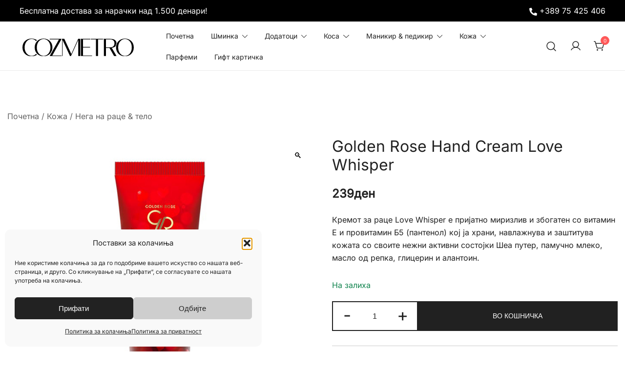

--- FILE ---
content_type: text/html; charset=UTF-8
request_url: https://cozmetro.com/product/golden-rose-hand-cream-love-whisper/
body_size: 23506
content:
<!doctype html>
<html dir="ltr" lang="mk-MK" prefix="og: https://ogp.me/ns#">
<head>
	<meta charset="UTF-8">
	<meta name="viewport" content="width=device-width, initial-scale=1">
	<link rel="profile" href="https://gmpg.org/xfn/11">

	<title>Golden Rose Hand Cream Love Whisper - Cozmetro</title>

		<!-- All in One SEO 4.9.2 - aioseo.com -->
	<meta name="description" content="Кремот за раце Love Whisper е пријатно миризлив и збогатен со витамин Е и провитамин Б5 (пантенол) кој ја храни, навлажнува и заштитува кожата со своите нежни активни состојки Шеа путер, памучно млеко, масло од репка, глицерин и алантоин." />
	<meta name="robots" content="max-image-preview:large" />
	<meta name="google-site-verification" content="1F10JfuIx1SwblJMUG_0GgLvG4hpshAVJGRxajkmt1U" />
	<link rel="canonical" href="https://cozmetro.com/product/golden-rose-hand-cream-love-whisper/" />
	<meta name="generator" content="All in One SEO (AIOSEO) 4.9.2" />
		<meta property="og:locale" content="mk_MK" />
		<meta property="og:site_name" content="Cozmetro - It&#039;s all about you" />
		<meta property="og:type" content="article" />
		<meta property="og:title" content="Golden Rose Hand Cream Love Whisper - Cozmetro" />
		<meta property="og:description" content="Кремот за раце Love Whisper е пријатно миризлив и збогатен со витамин Е и провитамин Б5 (пантенол) кој ја храни, навлажнува и заштитува кожата со своите нежни активни состојки Шеа путер, памучно млеко, масло од репка, глицерин и алантоин." />
		<meta property="og:url" content="https://cozmetro.com/product/golden-rose-hand-cream-love-whisper/" />
		<meta property="og:image" content="https://cozmetro.com/wp-content/uploads/2023/08/Cozmetro_Website_Logo_1_Link.jpg" />
		<meta property="og:image:secure_url" content="https://cozmetro.com/wp-content/uploads/2023/08/Cozmetro_Website_Logo_1_Link.jpg" />
		<meta property="og:image:width" content="1080" />
		<meta property="og:image:height" content="1080" />
		<meta property="article:published_time" content="2023-07-11T16:02:57+00:00" />
		<meta property="article:modified_time" content="2025-12-26T23:03:03+00:00" />
		<meta property="article:publisher" content="https://facebook.com/cozmetro" />
		<meta name="twitter:card" content="summary_large_image" />
		<meta name="twitter:title" content="Golden Rose Hand Cream Love Whisper - Cozmetro" />
		<meta name="twitter:description" content="Кремот за раце Love Whisper е пријатно миризлив и збогатен со витамин Е и провитамин Б5 (пантенол) кој ја храни, навлажнува и заштитува кожата со своите нежни активни состојки Шеа путер, памучно млеко, масло од репка, глицерин и алантоин." />
		<meta name="twitter:image" content="https://cozmetro.com/wp-content/uploads/2023/08/Cozmetro_Website_Logo_1_Link.jpg" />
		<script type="application/ld+json" class="aioseo-schema">
			{"@context":"https:\/\/schema.org","@graph":[{"@type":"BreadcrumbList","@id":"https:\/\/cozmetro.com\/product\/golden-rose-hand-cream-love-whisper\/#breadcrumblist","itemListElement":[{"@type":"ListItem","@id":"https:\/\/cozmetro.com#listItem","position":1,"name":"Home","item":"https:\/\/cozmetro.com","nextItem":{"@type":"ListItem","@id":"https:\/\/cozmetro.com\/shop\/#listItem","name":"\u041f\u0440\u043e\u0434\u0430\u0432\u043d\u0438\u0446\u0430"}},{"@type":"ListItem","@id":"https:\/\/cozmetro.com\/shop\/#listItem","position":2,"name":"\u041f\u0440\u043e\u0434\u0430\u0432\u043d\u0438\u0446\u0430","item":"https:\/\/cozmetro.com\/shop\/","nextItem":{"@type":"ListItem","@id":"https:\/\/cozmetro.com\/kategorija\/koza\/#listItem","name":"\u041a\u043e\u0436\u0430"},"previousItem":{"@type":"ListItem","@id":"https:\/\/cozmetro.com#listItem","name":"Home"}},{"@type":"ListItem","@id":"https:\/\/cozmetro.com\/kategorija\/koza\/#listItem","position":3,"name":"\u041a\u043e\u0436\u0430","item":"https:\/\/cozmetro.com\/kategorija\/koza\/","nextItem":{"@type":"ListItem","@id":"https:\/\/cozmetro.com\/kategorija\/koza\/nega-na-race-i-telo\/#listItem","name":"\u041d\u0435\u0433\u0430 \u043d\u0430 \u0440\u0430\u0446\u0435 &amp; \u0442\u0435\u043b\u043e"},"previousItem":{"@type":"ListItem","@id":"https:\/\/cozmetro.com\/shop\/#listItem","name":"\u041f\u0440\u043e\u0434\u0430\u0432\u043d\u0438\u0446\u0430"}},{"@type":"ListItem","@id":"https:\/\/cozmetro.com\/kategorija\/koza\/nega-na-race-i-telo\/#listItem","position":4,"name":"\u041d\u0435\u0433\u0430 \u043d\u0430 \u0440\u0430\u0446\u0435 &amp; \u0442\u0435\u043b\u043e","item":"https:\/\/cozmetro.com\/kategorija\/koza\/nega-na-race-i-telo\/","nextItem":{"@type":"ListItem","@id":"https:\/\/cozmetro.com\/product\/golden-rose-hand-cream-love-whisper\/#listItem","name":"Golden Rose Hand Cream Love Whisper"},"previousItem":{"@type":"ListItem","@id":"https:\/\/cozmetro.com\/kategorija\/koza\/#listItem","name":"\u041a\u043e\u0436\u0430"}},{"@type":"ListItem","@id":"https:\/\/cozmetro.com\/product\/golden-rose-hand-cream-love-whisper\/#listItem","position":5,"name":"Golden Rose Hand Cream Love Whisper","previousItem":{"@type":"ListItem","@id":"https:\/\/cozmetro.com\/kategorija\/koza\/nega-na-race-i-telo\/#listItem","name":"\u041d\u0435\u0433\u0430 \u043d\u0430 \u0440\u0430\u0446\u0435 &amp; \u0442\u0435\u043b\u043e"}}]},{"@type":"ItemPage","@id":"https:\/\/cozmetro.com\/product\/golden-rose-hand-cream-love-whisper\/#itempage","url":"https:\/\/cozmetro.com\/product\/golden-rose-hand-cream-love-whisper\/","name":"Golden Rose Hand Cream Love Whisper - Cozmetro","description":"\u041a\u0440\u0435\u043c\u043e\u0442 \u0437\u0430 \u0440\u0430\u0446\u0435 Love Whisper \u0435 \u043f\u0440\u0438\u0458\u0430\u0442\u043d\u043e \u043c\u0438\u0440\u0438\u0437\u043b\u0438\u0432 \u0438 \u0437\u0431\u043e\u0433\u0430\u0442\u0435\u043d \u0441\u043e \u0432\u0438\u0442\u0430\u043c\u0438\u043d \u0415 \u0438 \u043f\u0440\u043e\u0432\u0438\u0442\u0430\u043c\u0438\u043d \u04115 (\u043f\u0430\u043d\u0442\u0435\u043d\u043e\u043b) \u043a\u043e\u0458 \u0458\u0430 \u0445\u0440\u0430\u043d\u0438, \u043d\u0430\u0432\u043b\u0430\u0436\u043d\u0443\u0432\u0430 \u0438 \u0437\u0430\u0448\u0442\u0438\u0442\u0443\u0432\u0430 \u043a\u043e\u0436\u0430\u0442\u0430 \u0441\u043e \u0441\u0432\u043e\u0438\u0442\u0435 \u043d\u0435\u0436\u043d\u0438 \u0430\u043a\u0442\u0438\u0432\u043d\u0438 \u0441\u043e\u0441\u0442\u043e\u0458\u043a\u0438 \u0428\u0435\u0430 \u043f\u0443\u0442\u0435\u0440, \u043f\u0430\u043c\u0443\u0447\u043d\u043e \u043c\u043b\u0435\u043a\u043e, \u043c\u0430\u0441\u043b\u043e \u043e\u0434 \u0440\u0435\u043f\u043a\u0430, \u0433\u043b\u0438\u0446\u0435\u0440\u0438\u043d \u0438 \u0430\u043b\u0430\u043d\u0442\u043e\u0438\u043d.","inLanguage":"mk-MK","isPartOf":{"@id":"https:\/\/cozmetro.com\/#website"},"breadcrumb":{"@id":"https:\/\/cozmetro.com\/product\/golden-rose-hand-cream-love-whisper\/#breadcrumblist"},"image":{"@type":"ImageObject","url":"https:\/\/cozmetro.com\/wp-content\/uploads\/2023\/07\/8691190432683-1.jpg","@id":"https:\/\/cozmetro.com\/product\/golden-rose-hand-cream-love-whisper\/#mainImage","width":720,"height":720},"primaryImageOfPage":{"@id":"https:\/\/cozmetro.com\/product\/golden-rose-hand-cream-love-whisper\/#mainImage"},"datePublished":"2023-07-11T17:02:57+01:00","dateModified":"2025-12-27T00:03:03+01:00"},{"@type":"Organization","@id":"https:\/\/cozmetro.com\/#organization","name":"Cozmetro","description":"It's all about you","url":"https:\/\/cozmetro.com\/","telephone":"+38975425406","logo":{"@type":"ImageObject","url":"https:\/\/cozmetro.com\/wp-content\/uploads\/2023\/01\/Cozmetro_Website_Logo_1_SVG.svg","@id":"https:\/\/cozmetro.com\/product\/golden-rose-hand-cream-love-whisper\/#organizationLogo","width":1350,"height":200},"image":{"@id":"https:\/\/cozmetro.com\/product\/golden-rose-hand-cream-love-whisper\/#organizationLogo"},"sameAs":["https:\/\/facebook.com\/cozmetro","https:\/\/instagram.com\/cozmetro","https:\/\/www.tiktok.com\/@cozmetro.mk"]},{"@type":"WebSite","@id":"https:\/\/cozmetro.com\/#website","url":"https:\/\/cozmetro.com\/","name":"Cozmetro","alternateName":"\u041a\u043e\u0437\u043c\u0435\u0442\u0440\u043e","description":"It's all about you","inLanguage":"mk-MK","publisher":{"@id":"https:\/\/cozmetro.com\/#organization"}}]}
		</script>
		<!-- All in One SEO -->

<link rel='dns-prefetch' href='//www.googletagmanager.com' />
<link rel="alternate" type="application/rss+xml" title="Cozmetro &raquo; Фид" href="https://cozmetro.com/feed/" />
<link rel="alternate" type="application/rss+xml" title="Cozmetro &raquo; фидови за коментари" href="https://cozmetro.com/comments/feed/" />
<link rel="alternate" title="oEmbed (JSON)" type="application/json+oembed" href="https://cozmetro.com/wp-json/oembed/1.0/embed?url=https%3A%2F%2Fcozmetro.com%2Fproduct%2Fgolden-rose-hand-cream-love-whisper%2F" />
<link rel="alternate" title="oEmbed (XML)" type="text/xml+oembed" href="https://cozmetro.com/wp-json/oembed/1.0/embed?url=https%3A%2F%2Fcozmetro.com%2Fproduct%2Fgolden-rose-hand-cream-love-whisper%2F&#038;format=xml" />
<link rel="preload" href="https://cozmetro.com/wp-content/uploads/2023/07/8691190432683-1.jpg" as="image" imagesrcset="https://cozmetro.com/wp-content/uploads/2023/07/8691190432683-1.jpg 720w, https://cozmetro.com/wp-content/uploads/2023/07/8691190432683-1-420x420.jpg 420w, https://cozmetro.com/wp-content/uploads/2023/07/8691190432683-1-100x100.jpg 100w, https://cozmetro.com/wp-content/uploads/2023/07/8691190432683-1-150x150.jpg 150w, https://cozmetro.com/wp-content/uploads/2023/07/8691190432683-1-12x12.jpg 12w, https://cozmetro.com/wp-content/uploads/2023/07/8691190432683-1-71x71.jpg 71w, https://cozmetro.com/wp-content/uploads/2023/07/8691190432683-1-600x600.jpg 600w" imagesizes="(max-width: 720px) 100vw, 720px" fetchpriority="high"><style id='wp-img-auto-sizes-contain-inline-css'>
img:is([sizes=auto i],[sizes^="auto," i]){contain-intrinsic-size:3000px 1500px}
/*# sourceURL=wp-img-auto-sizes-contain-inline-css */
</style>
<link rel='stylesheet' id='wdp_cart-summary-css' href='https://cozmetro.com/wp-content/plugins/advanced-dynamic-pricing-for-woocommerce/BaseVersion/assets/css/cart-summary.css?ver=4.10.5' media='all' />
<link rel='stylesheet' id='botiga-woocommerce-style-css' href='https://cozmetro.com/wp-content/themes/botiga/assets/css/woocommerce.min.css?ver=2.3.9' media='all' />
<style id='botiga-woocommerce-style-inline-css'>
@font-face {
			font-family: "star";
			src: url("https://cozmetro.com/wp-content/plugins/woocommerce/assets/fonts/star.eot");
			src: url("https://cozmetro.com/wp-content/plugins/woocommerce/assets/fonts/star.eot?#iefix") format("embedded-opentype"),
				url("https://cozmetro.com/wp-content/plugins/woocommerce/assets/fonts/star.woff") format("woff"),
				url("https://cozmetro.com/wp-content/plugins/woocommerce/assets/fonts/star.ttf") format("truetype"),
				url("https://cozmetro.com/wp-content/plugins/woocommerce/assets/fonts/star.svg#star") format("svg");
			font-weight: normal;
			font-style: normal;
		}
		@font-face {
			font-family: "WooCommerce";
			src: url("https://cozmetro.com/wp-content/plugins/woocommerce/assets/fonts/WooCommerce.eot");
			src: url("https://cozmetro.com/wp-content/plugins/woocommerce/assets/fonts/WooCommerce.eot?#iefix") format("embedded-opentype"),
				url("https://cozmetro.com/wp-content/plugins/woocommerce/assets/fonts/WooCommerce.woff") format("woff"),
				url("https://cozmetro.com/wp-content/plugins/woocommerce/assets/fonts/WooCommerce.ttf") format("truetype"),
				url("https://cozmetro.com/wp-content/plugins/woocommerce/assets/fonts/WooCommerce.svg#WooCommerce") format("svg");
			font-weight: normal;
			font-style: normal;
		}
/*# sourceURL=botiga-woocommerce-style-inline-css */
</style>
<style id='wp-emoji-styles-inline-css'>

	img.wp-smiley, img.emoji {
		display: inline !important;
		border: none !important;
		box-shadow: none !important;
		height: 1em !important;
		width: 1em !important;
		margin: 0 0.07em !important;
		vertical-align: -0.1em !important;
		background: none !important;
		padding: 0 !important;
	}
/*# sourceURL=wp-emoji-styles-inline-css */
</style>
<link rel='stylesheet' id='wp-block-library-css' href='https://cozmetro.com/wp-includes/css/dist/block-library/style.min.css?ver=855cf1c0ca5117e3d15190a355cdc93a' media='all' />
<style id='classic-theme-styles-inline-css'>
/*! This file is auto-generated */
.wp-block-button__link{color:#fff;background-color:#32373c;border-radius:9999px;box-shadow:none;text-decoration:none;padding:calc(.667em + 2px) calc(1.333em + 2px);font-size:1.125em}.wp-block-file__button{background:#32373c;color:#fff;text-decoration:none}
/*# sourceURL=/wp-includes/css/classic-themes.min.css */
</style>
<link rel='stylesheet' id='aioseo/css/src/vue/standalone/blocks/table-of-contents/global.scss-css' href='https://cozmetro.com/wp-content/plugins/all-in-one-seo-pack/dist/Lite/assets/css/table-of-contents/global.e90f6d47.css?ver=4.9.2' media='all' />
<style id='global-styles-inline-css'>
:root{--wp--preset--aspect-ratio--square: 1;--wp--preset--aspect-ratio--4-3: 4/3;--wp--preset--aspect-ratio--3-4: 3/4;--wp--preset--aspect-ratio--3-2: 3/2;--wp--preset--aspect-ratio--2-3: 2/3;--wp--preset--aspect-ratio--16-9: 16/9;--wp--preset--aspect-ratio--9-16: 9/16;--wp--preset--color--black: #000000;--wp--preset--color--cyan-bluish-gray: #abb8c3;--wp--preset--color--white: #ffffff;--wp--preset--color--pale-pink: #f78da7;--wp--preset--color--vivid-red: #cf2e2e;--wp--preset--color--luminous-vivid-orange: #ff6900;--wp--preset--color--luminous-vivid-amber: #fcb900;--wp--preset--color--light-green-cyan: #7bdcb5;--wp--preset--color--vivid-green-cyan: #00d084;--wp--preset--color--pale-cyan-blue: #8ed1fc;--wp--preset--color--vivid-cyan-blue: #0693e3;--wp--preset--color--vivid-purple: #9b51e0;--wp--preset--color--color-0: #212121;--wp--preset--color--color-1: #757575;--wp--preset--color--color-2: #212121;--wp--preset--color--color-3: #212121;--wp--preset--color--color-4: #212121;--wp--preset--color--color-5: #f5f5f5;--wp--preset--color--color-6: #ffffff;--wp--preset--color--color-7: #ffffff;--wp--preset--gradient--vivid-cyan-blue-to-vivid-purple: linear-gradient(135deg,rgb(6,147,227) 0%,rgb(155,81,224) 100%);--wp--preset--gradient--light-green-cyan-to-vivid-green-cyan: linear-gradient(135deg,rgb(122,220,180) 0%,rgb(0,208,130) 100%);--wp--preset--gradient--luminous-vivid-amber-to-luminous-vivid-orange: linear-gradient(135deg,rgb(252,185,0) 0%,rgb(255,105,0) 100%);--wp--preset--gradient--luminous-vivid-orange-to-vivid-red: linear-gradient(135deg,rgb(255,105,0) 0%,rgb(207,46,46) 100%);--wp--preset--gradient--very-light-gray-to-cyan-bluish-gray: linear-gradient(135deg,rgb(238,238,238) 0%,rgb(169,184,195) 100%);--wp--preset--gradient--cool-to-warm-spectrum: linear-gradient(135deg,rgb(74,234,220) 0%,rgb(151,120,209) 20%,rgb(207,42,186) 40%,rgb(238,44,130) 60%,rgb(251,105,98) 80%,rgb(254,248,76) 100%);--wp--preset--gradient--blush-light-purple: linear-gradient(135deg,rgb(255,206,236) 0%,rgb(152,150,240) 100%);--wp--preset--gradient--blush-bordeaux: linear-gradient(135deg,rgb(254,205,165) 0%,rgb(254,45,45) 50%,rgb(107,0,62) 100%);--wp--preset--gradient--luminous-dusk: linear-gradient(135deg,rgb(255,203,112) 0%,rgb(199,81,192) 50%,rgb(65,88,208) 100%);--wp--preset--gradient--pale-ocean: linear-gradient(135deg,rgb(255,245,203) 0%,rgb(182,227,212) 50%,rgb(51,167,181) 100%);--wp--preset--gradient--electric-grass: linear-gradient(135deg,rgb(202,248,128) 0%,rgb(113,206,126) 100%);--wp--preset--gradient--midnight: linear-gradient(135deg,rgb(2,3,129) 0%,rgb(40,116,252) 100%);--wp--preset--font-size--small: 14px;--wp--preset--font-size--medium: 20px;--wp--preset--font-size--large: 18px;--wp--preset--font-size--x-large: 42px;--wp--preset--font-size--normal: 16px;--wp--preset--font-size--larger: 24px;--wp--preset--font-size--extra-large: 32px;--wp--preset--font-size--huge: 48px;--wp--preset--font-size--gigantic: 64px;--wp--preset--spacing--20: 0.44rem;--wp--preset--spacing--30: 0.67rem;--wp--preset--spacing--40: 1rem;--wp--preset--spacing--50: 1.5rem;--wp--preset--spacing--60: 2.25rem;--wp--preset--spacing--70: 3.38rem;--wp--preset--spacing--80: 5.06rem;--wp--preset--shadow--natural: 6px 6px 9px rgba(0, 0, 0, 0.2);--wp--preset--shadow--deep: 12px 12px 50px rgba(0, 0, 0, 0.4);--wp--preset--shadow--sharp: 6px 6px 0px rgba(0, 0, 0, 0.2);--wp--preset--shadow--outlined: 6px 6px 0px -3px rgb(255, 255, 255), 6px 6px rgb(0, 0, 0);--wp--preset--shadow--crisp: 6px 6px 0px rgb(0, 0, 0);}:root :where(.is-layout-flow) > :first-child{margin-block-start: 0;}:root :where(.is-layout-flow) > :last-child{margin-block-end: 0;}:root :where(.is-layout-flow) > *{margin-block-start: 24px;margin-block-end: 0;}:root :where(.is-layout-constrained) > :first-child{margin-block-start: 0;}:root :where(.is-layout-constrained) > :last-child{margin-block-end: 0;}:root :where(.is-layout-constrained) > *{margin-block-start: 24px;margin-block-end: 0;}:root :where(.is-layout-flex){gap: 24px;}:root :where(.is-layout-grid){gap: 24px;}body .is-layout-flex{display: flex;}.is-layout-flex{flex-wrap: wrap;align-items: center;}.is-layout-flex > :is(*, div){margin: 0;}body .is-layout-grid{display: grid;}.is-layout-grid > :is(*, div){margin: 0;}.has-black-color{color: var(--wp--preset--color--black) !important;}.has-cyan-bluish-gray-color{color: var(--wp--preset--color--cyan-bluish-gray) !important;}.has-white-color{color: var(--wp--preset--color--white) !important;}.has-pale-pink-color{color: var(--wp--preset--color--pale-pink) !important;}.has-vivid-red-color{color: var(--wp--preset--color--vivid-red) !important;}.has-luminous-vivid-orange-color{color: var(--wp--preset--color--luminous-vivid-orange) !important;}.has-luminous-vivid-amber-color{color: var(--wp--preset--color--luminous-vivid-amber) !important;}.has-light-green-cyan-color{color: var(--wp--preset--color--light-green-cyan) !important;}.has-vivid-green-cyan-color{color: var(--wp--preset--color--vivid-green-cyan) !important;}.has-pale-cyan-blue-color{color: var(--wp--preset--color--pale-cyan-blue) !important;}.has-vivid-cyan-blue-color{color: var(--wp--preset--color--vivid-cyan-blue) !important;}.has-vivid-purple-color{color: var(--wp--preset--color--vivid-purple) !important;}.has-color-0-color{color: var(--wp--preset--color--color-0) !important;}.has-color-1-color{color: var(--wp--preset--color--color-1) !important;}.has-color-2-color{color: var(--wp--preset--color--color-2) !important;}.has-color-3-color{color: var(--wp--preset--color--color-3) !important;}.has-color-4-color{color: var(--wp--preset--color--color-4) !important;}.has-color-5-color{color: var(--wp--preset--color--color-5) !important;}.has-color-6-color{color: var(--wp--preset--color--color-6) !important;}.has-color-7-color{color: var(--wp--preset--color--color-7) !important;}.has-black-background-color{background-color: var(--wp--preset--color--black) !important;}.has-cyan-bluish-gray-background-color{background-color: var(--wp--preset--color--cyan-bluish-gray) !important;}.has-white-background-color{background-color: var(--wp--preset--color--white) !important;}.has-pale-pink-background-color{background-color: var(--wp--preset--color--pale-pink) !important;}.has-vivid-red-background-color{background-color: var(--wp--preset--color--vivid-red) !important;}.has-luminous-vivid-orange-background-color{background-color: var(--wp--preset--color--luminous-vivid-orange) !important;}.has-luminous-vivid-amber-background-color{background-color: var(--wp--preset--color--luminous-vivid-amber) !important;}.has-light-green-cyan-background-color{background-color: var(--wp--preset--color--light-green-cyan) !important;}.has-vivid-green-cyan-background-color{background-color: var(--wp--preset--color--vivid-green-cyan) !important;}.has-pale-cyan-blue-background-color{background-color: var(--wp--preset--color--pale-cyan-blue) !important;}.has-vivid-cyan-blue-background-color{background-color: var(--wp--preset--color--vivid-cyan-blue) !important;}.has-vivid-purple-background-color{background-color: var(--wp--preset--color--vivid-purple) !important;}.has-color-0-background-color{background-color: var(--wp--preset--color--color-0) !important;}.has-color-1-background-color{background-color: var(--wp--preset--color--color-1) !important;}.has-color-2-background-color{background-color: var(--wp--preset--color--color-2) !important;}.has-color-3-background-color{background-color: var(--wp--preset--color--color-3) !important;}.has-color-4-background-color{background-color: var(--wp--preset--color--color-4) !important;}.has-color-5-background-color{background-color: var(--wp--preset--color--color-5) !important;}.has-color-6-background-color{background-color: var(--wp--preset--color--color-6) !important;}.has-color-7-background-color{background-color: var(--wp--preset--color--color-7) !important;}.has-black-border-color{border-color: var(--wp--preset--color--black) !important;}.has-cyan-bluish-gray-border-color{border-color: var(--wp--preset--color--cyan-bluish-gray) !important;}.has-white-border-color{border-color: var(--wp--preset--color--white) !important;}.has-pale-pink-border-color{border-color: var(--wp--preset--color--pale-pink) !important;}.has-vivid-red-border-color{border-color: var(--wp--preset--color--vivid-red) !important;}.has-luminous-vivid-orange-border-color{border-color: var(--wp--preset--color--luminous-vivid-orange) !important;}.has-luminous-vivid-amber-border-color{border-color: var(--wp--preset--color--luminous-vivid-amber) !important;}.has-light-green-cyan-border-color{border-color: var(--wp--preset--color--light-green-cyan) !important;}.has-vivid-green-cyan-border-color{border-color: var(--wp--preset--color--vivid-green-cyan) !important;}.has-pale-cyan-blue-border-color{border-color: var(--wp--preset--color--pale-cyan-blue) !important;}.has-vivid-cyan-blue-border-color{border-color: var(--wp--preset--color--vivid-cyan-blue) !important;}.has-vivid-purple-border-color{border-color: var(--wp--preset--color--vivid-purple) !important;}.has-color-0-border-color{border-color: var(--wp--preset--color--color-0) !important;}.has-color-1-border-color{border-color: var(--wp--preset--color--color-1) !important;}.has-color-2-border-color{border-color: var(--wp--preset--color--color-2) !important;}.has-color-3-border-color{border-color: var(--wp--preset--color--color-3) !important;}.has-color-4-border-color{border-color: var(--wp--preset--color--color-4) !important;}.has-color-5-border-color{border-color: var(--wp--preset--color--color-5) !important;}.has-color-6-border-color{border-color: var(--wp--preset--color--color-6) !important;}.has-color-7-border-color{border-color: var(--wp--preset--color--color-7) !important;}.has-vivid-cyan-blue-to-vivid-purple-gradient-background{background: var(--wp--preset--gradient--vivid-cyan-blue-to-vivid-purple) !important;}.has-light-green-cyan-to-vivid-green-cyan-gradient-background{background: var(--wp--preset--gradient--light-green-cyan-to-vivid-green-cyan) !important;}.has-luminous-vivid-amber-to-luminous-vivid-orange-gradient-background{background: var(--wp--preset--gradient--luminous-vivid-amber-to-luminous-vivid-orange) !important;}.has-luminous-vivid-orange-to-vivid-red-gradient-background{background: var(--wp--preset--gradient--luminous-vivid-orange-to-vivid-red) !important;}.has-very-light-gray-to-cyan-bluish-gray-gradient-background{background: var(--wp--preset--gradient--very-light-gray-to-cyan-bluish-gray) !important;}.has-cool-to-warm-spectrum-gradient-background{background: var(--wp--preset--gradient--cool-to-warm-spectrum) !important;}.has-blush-light-purple-gradient-background{background: var(--wp--preset--gradient--blush-light-purple) !important;}.has-blush-bordeaux-gradient-background{background: var(--wp--preset--gradient--blush-bordeaux) !important;}.has-luminous-dusk-gradient-background{background: var(--wp--preset--gradient--luminous-dusk) !important;}.has-pale-ocean-gradient-background{background: var(--wp--preset--gradient--pale-ocean) !important;}.has-electric-grass-gradient-background{background: var(--wp--preset--gradient--electric-grass) !important;}.has-midnight-gradient-background{background: var(--wp--preset--gradient--midnight) !important;}.has-small-font-size{font-size: var(--wp--preset--font-size--small) !important;}.has-medium-font-size{font-size: var(--wp--preset--font-size--medium) !important;}.has-large-font-size{font-size: var(--wp--preset--font-size--large) !important;}.has-x-large-font-size{font-size: var(--wp--preset--font-size--x-large) !important;}.has-normal-font-size{font-size: var(--wp--preset--font-size--normal) !important;}.has-larger-font-size{font-size: var(--wp--preset--font-size--larger) !important;}.has-extra-large-font-size{font-size: var(--wp--preset--font-size--extra-large) !important;}.has-huge-font-size{font-size: var(--wp--preset--font-size--huge) !important;}.has-gigantic-font-size{font-size: var(--wp--preset--font-size--gigantic) !important;}
:root :where(.wp-block-pullquote){font-size: 1.5em;line-height: 1.6;}
/*# sourceURL=global-styles-inline-css */
</style>
<link rel='stylesheet' id='photoswipe-css' href='https://cozmetro.com/wp-content/plugins/woocommerce/assets/css/photoswipe/photoswipe.min.css?ver=10.4.3' media='all' />
<link rel='stylesheet' id='photoswipe-default-skin-css' href='https://cozmetro.com/wp-content/plugins/woocommerce/assets/css/photoswipe/default-skin/default-skin.min.css?ver=10.4.3' media='all' />
<style id='woocommerce-inline-inline-css'>
.woocommerce form .form-row .required { visibility: visible; }
/*# sourceURL=woocommerce-inline-inline-css */
</style>
<link rel='stylesheet' id='wt-smart-coupon-for-woo-css' href='https://cozmetro.com/wp-content/plugins/wt-smart-coupons-for-woocommerce/public/css/wt-smart-coupon-public.css?ver=2.2.6' media='all' />
<link rel='stylesheet' id='trp-language-switcher-style-css' href='https://cozmetro.com/wp-content/plugins/translatepress-multilingual/assets/css/trp-language-switcher.css?ver=3.0.6' media='all' />
<link rel='stylesheet' id='cmplz-general-css' href='https://cozmetro.com/wp-content/plugins/complianz-gdpr/assets/css/cookieblocker.min.css?ver=1766366611' media='all' />
<link rel='stylesheet' id='dashicons-css' href='https://cozmetro.com/wp-includes/css/dashicons.min.css?ver=855cf1c0ca5117e3d15190a355cdc93a' media='all' />
<link rel='stylesheet' id='cfvsw_swatches_product-css' href='https://cozmetro.com/wp-content/plugins/variation-swatches-woo/assets/css/swatches.css?ver=1.0.13' media='all' />
<style id='cfvsw_swatches_product-inline-css'>
.cfvsw-tooltip{background:#000000;color:#ffffff;} .cfvsw-tooltip:before{background:#000000;}:root {--cfvsw-swatches-font-size: 14px;--cfvsw-swatches-border-color: #000000;--cfvsw-swatches-border-color-hover: #00000080;--cfvsw-swatches-border-width: 1px;--cfvsw-swatches-tooltip-font-size: 12px;}
/*# sourceURL=cfvsw_swatches_product-inline-css */
</style>
<link rel='stylesheet' id='botiga-google-fonts-css' href='https://cozmetro.com/wp-content/fonts/fb0209bbef24acac3f9b81157cc4e43d.css?ver=2.3.9' media='all' />
<link rel='stylesheet' id='botiga-elementor-css' href='https://cozmetro.com/wp-content/themes/botiga/assets/css/elementor.min.css?ver=2.3.9' media='all' />
<link rel='stylesheet' id='botiga-bhfb-css' href='https://cozmetro.com/wp-content/themes/botiga/assets/css/botiga-bhfb.min.css?ver=2.3.9' media='all' />
<link rel='stylesheet' id='botiga-style-min-css' href='https://cozmetro.com/wp-content/themes/botiga/assets/css/styles.min.css?ver=2.3.9' media='all' />
<link rel='stylesheet' id='botiga-custom-styles-css' href='https://cozmetro.com/wp-content/uploads/botiga/custom-styles.css?ver=1767215194' media='all' />
<link rel='stylesheet' id='botiga-style-css' href='https://cozmetro.com/wp-content/themes/botiga/style.css?ver=2.3.9' media='all' />
<link rel='stylesheet' id='wdp_pricing-table-css' href='https://cozmetro.com/wp-content/plugins/advanced-dynamic-pricing-for-woocommerce/BaseVersion/assets/css/pricing-table.css?ver=4.10.5' media='all' />
<link rel='stylesheet' id='wdp_deals-table-css' href='https://cozmetro.com/wp-content/plugins/advanced-dynamic-pricing-for-woocommerce/BaseVersion/assets/css/deals-table.css?ver=4.10.5' media='all' />
<script type="text/template" id="tmpl-variation-template">
	<div class="woocommerce-variation-description">{{{ data.variation.variation_description }}}</div>
	<div class="woocommerce-variation-price">{{{ data.variation.price_html }}}</div>
	<div class="woocommerce-variation-availability">{{{ data.variation.availability_html }}}</div>
</script>
<script type="text/template" id="tmpl-unavailable-variation-template">
	<p role="alert">За жал овој продукт не е достапен. Ве молиме изберете друга комбинација.</p>
</script>
<script src="https://cozmetro.com/wp-includes/js/jquery/jquery.min.js?ver=3.7.1" id="jquery-core-js"></script>
<script src="https://cozmetro.com/wp-includes/js/jquery/jquery-migrate.min.js?ver=3.4.1" id="jquery-migrate-js"></script>
<script id="zxcvbn-async-js-extra">
var _zxcvbnSettings = {"src":"https://cozmetro.com/wp-includes/js/zxcvbn.min.js"};
//# sourceURL=zxcvbn-async-js-extra
</script>
<script src="https://cozmetro.com/wp-includes/js/zxcvbn-async.min.js?ver=1.0" id="zxcvbn-async-js"></script>
<script src="https://cozmetro.com/wp-includes/js/dist/hooks.min.js?ver=dd5603f07f9220ed27f1" id="wp-hooks-js"></script>
<script src="https://cozmetro.com/wp-includes/js/dist/i18n.min.js?ver=c26c3dc7bed366793375" id="wp-i18n-js"></script>
<script id="wp-i18n-js-after">
wp.i18n.setLocaleData( { 'text direction\u0004ltr': [ 'ltr' ] } );
//# sourceURL=wp-i18n-js-after
</script>
<script id="password-strength-meter-js-extra">
var pwsL10n = {"unknown":"\u0421\u0438\u0433\u0443\u0440\u043d\u043e\u0441\u0442\u0430 \u043d\u0430 \u043b\u043e\u0437\u0438\u043d\u043a\u0430\u0442\u0430 \u0435 \u043d\u0435\u043f\u043e\u0437\u043d\u0430\u0442\u0430","short":"\u041c\u043d\u043e\u0433\u0443 \u0441\u043b\u0430\u0431\u0430","bad":"\u0421\u043b\u0430\u0431\u0430","good":"\u0421\u0440\u0435\u0434\u043d\u043e","strong":"\u0422\u0435\u0448\u043a\u0430","mismatch":"\u041d\u0435 \u0441\u0435 \u0441\u043e\u0432\u043f\u0430\u0453\u0430\u0430\u0442"};
//# sourceURL=password-strength-meter-js-extra
</script>
<script id="password-strength-meter-js-translations">
( function( domain, translations ) {
	var localeData = translations.locale_data[ domain ] || translations.locale_data.messages;
	localeData[""].domain = domain;
	wp.i18n.setLocaleData( localeData, domain );
} )( "default", {"translation-revision-date":"2022-04-12 12:32:07+0000","generator":"GlotPress\/4.0.0-alpha.3","domain":"messages","locale_data":{"messages":{"":{"domain":"messages","plural-forms":"nplurals=2; plural=n % 10 != 1 || n % 100 == 11;","lang":"mk"},"%1$s is deprecated since version %2$s! Use %3$s instead. Please consider writing more inclusive code.":["%1$s \u0435 \u0437\u0430\u0441\u0442\u0430\u0440\u0435\u043d\u0430 \u043e\u0434 \u0432\u0435\u0440\u0437\u0438\u0458\u0430\u0442\u0430 %2$s! \u041d\u0430\u043c\u0435\u0441\u0442\u043e \u0442\u043e\u0430, \u043a\u043e\u0440\u0438\u0441\u0442\u0435\u0442\u0435 %3$s. \u0412\u0435 \u043c\u043e\u043b\u0438\u043c\u0435 \u0440\u0430\u0437\u043c\u0438\u0441\u043b\u0435\u0442\u0435 \u0434\u0430 \u043d\u0430\u043f\u0438\u0448\u0435\u0442\u0435 \u043f\u043e\u0438\u043d\u043a\u043b\u0443\u0437\u0438\u0432\u0435\u043d \u043a\u043e\u0434."]}},"comment":{"reference":"wp-admin\/js\/password-strength-meter.js"}} );
//# sourceURL=password-strength-meter-js-translations
</script>
<script src="https://cozmetro.com/wp-admin/js/password-strength-meter.min.js?ver=855cf1c0ca5117e3d15190a355cdc93a" id="password-strength-meter-js"></script>
<script src="https://cozmetro.com/wp-content/plugins/woocommerce/assets/js/jquery-blockui/jquery.blockUI.min.js?ver=2.7.0-wc.10.4.3" id="wc-jquery-blockui-js" data-wp-strategy="defer"></script>
<script id="wc-add-to-cart-js-extra">
var wc_add_to_cart_params = {"ajax_url":"/wp-admin/admin-ajax.php","wc_ajax_url":"/?wc-ajax=%%endpoint%%","i18n_view_cart":"\u041f\u043e\u0433\u043b\u0435\u0434\u043d\u0438 \u0458\u0430 \u043a\u043e\u0448\u043d\u0438\u0447\u043a\u0430\u0442\u0430","cart_url":"https://cozmetro.com/cart/","is_cart":"","cart_redirect_after_add":"yes"};
//# sourceURL=wc-add-to-cart-js-extra
</script>
<script src="https://cozmetro.com/wp-content/plugins/woocommerce/assets/js/frontend/add-to-cart.min.js?ver=10.4.3" id="wc-add-to-cart-js" defer data-wp-strategy="defer"></script>
<script src="https://cozmetro.com/wp-content/plugins/woocommerce/assets/js/zoom/jquery.zoom.min.js?ver=1.7.21-wc.10.4.3" id="wc-zoom-js" defer data-wp-strategy="defer"></script>
<script src="https://cozmetro.com/wp-content/plugins/woocommerce/assets/js/flexslider/jquery.flexslider.min.js?ver=2.7.2-wc.10.4.3" id="wc-flexslider-js" defer data-wp-strategy="defer"></script>
<script src="https://cozmetro.com/wp-content/plugins/woocommerce/assets/js/photoswipe/photoswipe.min.js?ver=4.1.1-wc.10.4.3" id="wc-photoswipe-js" defer data-wp-strategy="defer"></script>
<script src="https://cozmetro.com/wp-content/plugins/woocommerce/assets/js/photoswipe/photoswipe-ui-default.min.js?ver=4.1.1-wc.10.4.3" id="wc-photoswipe-ui-default-js" defer data-wp-strategy="defer"></script>
<script id="wc-single-product-js-extra">
var wc_single_product_params = {"i18n_required_rating_text":"\u0412\u0435 \u043c\u043e\u043b\u0438\u043c\u0435 \u043e\u0434\u0431\u0435\u0440\u0435\u0442\u0435 \u0458\u0430 \u0412\u0430\u0448\u0430\u0442\u0430 \u043e\u0446\u0435\u043d\u0430","i18n_rating_options":["1 of 5 stars","2 of 5 stars","3 of 5 stars","4 of 5 stars","5 of 5 stars"],"i18n_product_gallery_trigger_text":"View full-screen image gallery","review_rating_required":"yes","flexslider":{"rtl":false,"animation":"slide","smoothHeight":true,"directionNav":false,"controlNav":"thumbnails","slideshow":false,"animationSpeed":500,"animationLoop":false,"allowOneSlide":false},"zoom_enabled":"1","zoom_options":[],"photoswipe_enabled":"1","photoswipe_options":{"shareEl":false,"closeOnScroll":false,"history":false,"hideAnimationDuration":0,"showAnimationDuration":0},"flexslider_enabled":"1"};
//# sourceURL=wc-single-product-js-extra
</script>
<script src="https://cozmetro.com/wp-content/plugins/woocommerce/assets/js/frontend/single-product.min.js?ver=10.4.3" id="wc-single-product-js" defer data-wp-strategy="defer"></script>
<script src="https://cozmetro.com/wp-content/plugins/woocommerce/assets/js/js-cookie/js.cookie.min.js?ver=2.1.4-wc.10.4.3" id="wc-js-cookie-js" defer data-wp-strategy="defer"></script>
<script id="woocommerce-js-extra">
var woocommerce_params = {"ajax_url":"/wp-admin/admin-ajax.php","wc_ajax_url":"/?wc-ajax=%%endpoint%%","i18n_password_show":"Show password","i18n_password_hide":"Hide password"};
//# sourceURL=woocommerce-js-extra
</script>
<script src="https://cozmetro.com/wp-content/plugins/woocommerce/assets/js/frontend/woocommerce.min.js?ver=10.4.3" id="woocommerce-js" defer data-wp-strategy="defer"></script>
<script id="wt-smart-coupon-for-woo-js-extra">
var WTSmartCouponOBJ = {"ajaxurl":"https://cozmetro.com/wp-admin/admin-ajax.php","wc_ajax_url":"https://cozmetro.com/?wc-ajax=","nonces":{"public":"5ff98727ad","apply_coupon":"25534b2623"},"labels":{"please_wait":"Please wait...","choose_variation":"Please choose a variation","error":"Error !!!"},"shipping_method":[],"payment_method":"","is_cart":""};
//# sourceURL=wt-smart-coupon-for-woo-js-extra
</script>
<script src="https://cozmetro.com/wp-content/plugins/wt-smart-coupons-for-woocommerce/public/js/wt-smart-coupon-public.js?ver=2.2.6" id="wt-smart-coupon-for-woo-js"></script>
<script src="https://cozmetro.com/wp-content/plugins/translatepress-multilingual/assets/js/trp-frontend-compatibility.js?ver=3.0.6" id="trp-frontend-compatibility-js"></script>
<script src="https://cozmetro.com/wp-includes/js/underscore.min.js?ver=1.13.7" id="underscore-js"></script>
<script id="wp-util-js-extra">
var _wpUtilSettings = {"ajax":{"url":"/wp-admin/admin-ajax.php"}};
//# sourceURL=wp-util-js-extra
</script>
<script src="https://cozmetro.com/wp-includes/js/wp-util.min.js?ver=855cf1c0ca5117e3d15190a355cdc93a" id="wp-util-js"></script>

<!-- Google tag (gtag.js) snippet added by Site Kit -->
<!-- Google Analytics snippet added by Site Kit -->
<script src="https://www.googletagmanager.com/gtag/js?id=GT-T5N4QJF" id="google_gtagjs-js" async></script>
<script id="google_gtagjs-js-after">
window.dataLayer = window.dataLayer || [];function gtag(){dataLayer.push(arguments);}
gtag("set","linker",{"domains":["cozmetro.com"]});
gtag("js", new Date());
gtag("set", "developer_id.dZTNiMT", true);
gtag("config", "GT-T5N4QJF");
//# sourceURL=google_gtagjs-js-after
</script>
<link rel="https://api.w.org/" href="https://cozmetro.com/wp-json/" /><link rel="alternate" title="JSON" type="application/json" href="https://cozmetro.com/wp-json/wp/v2/product/24445" /><link rel="EditURI" type="application/rsd+xml" title="RSD" href="https://cozmetro.com/xmlrpc.php?rsd" />
<meta name="generator" content="Site Kit by Google 1.168.0" /><link rel="alternate" hreflang="mk-MK" href="https://cozmetro.com/product/golden-rose-hand-cream-love-whisper/"/>
<link rel="alternate" hreflang="mk" href="https://cozmetro.com/product/golden-rose-hand-cream-love-whisper/"/>
			<style>.cmplz-hidden {
					display: none !important;
				}</style>	<noscript><style>.woocommerce-product-gallery{ opacity: 1 !important; }</style></noscript>
	<meta name="generator" content="Elementor 3.34.0; features: additional_custom_breakpoints; settings: css_print_method-external, google_font-enabled, font_display-swap">
        <style type="text/css">
            .wdp_bulk_table_content .wdp_pricing_table_caption { color: #6d6d6d ! important} .wdp_bulk_table_content table thead td { color: #6d6d6d ! important} .wdp_bulk_table_content table thead td { background-color: #efefef ! important} .wdp_bulk_table_content table thead td { higlight_background_color-color: #efefef ! important} .wdp_bulk_table_content table thead td { higlight_text_color: #6d6d6d ! important} .wdp_bulk_table_content table tbody td { color: #6d6d6d ! important} .wdp_bulk_table_content table tbody td { background-color: #ffffff ! important} .wdp_bulk_table_content .wdp_pricing_table_footer { color: #6d6d6d ! important}        </style>
        			<style>
				.e-con.e-parent:nth-of-type(n+4):not(.e-lazyloaded):not(.e-no-lazyload),
				.e-con.e-parent:nth-of-type(n+4):not(.e-lazyloaded):not(.e-no-lazyload) * {
					background-image: none !important;
				}
				@media screen and (max-height: 1024px) {
					.e-con.e-parent:nth-of-type(n+3):not(.e-lazyloaded):not(.e-no-lazyload),
					.e-con.e-parent:nth-of-type(n+3):not(.e-lazyloaded):not(.e-no-lazyload) * {
						background-image: none !important;
					}
				}
				@media screen and (max-height: 640px) {
					.e-con.e-parent:nth-of-type(n+2):not(.e-lazyloaded):not(.e-no-lazyload),
					.e-con.e-parent:nth-of-type(n+2):not(.e-lazyloaded):not(.e-no-lazyload) * {
						background-image: none !important;
					}
				}
			</style>
					<style type="text/css">
					.site-title,
			.site-description {
				position: absolute;
				clip: rect(1px, 1px, 1px, 1px);
				}
					</style>
		<meta name="facebook-domain-verification" content="1rb18fygsmf7cb0xzjb9cls7dtv8no" /><!-- Meta Pixel Code -->
<script type="text/plain" data-service="facebook" data-category="marketing">
!function(f,b,e,v,n,t,s)
{if(f.fbq)return;n=f.fbq=function(){n.callMethod?
n.callMethod.apply(n,arguments):n.queue.push(arguments)};
if(!f._fbq)f._fbq=n;n.push=n;n.loaded=!0;n.version='2.0';
n.queue=[];t=b.createElement(e);t.async=!0;
t.src=v;s=b.getElementsByTagName(e)[0];
s.parentNode.insertBefore(t,s)}(window, document,'script',
'https://connect.facebook.net/en_US/fbevents.js');
fbq('init', '185608560675805');
fbq('track', 'PageView');
</script>
<noscript><img height="1" width="1" style="display:none"
src="https://www.facebook.com/tr?id=185608560675805&ev=PageView&noscript=1"
/></noscript>
<!-- End Meta Pixel Code --><link rel="icon" href="https://cozmetro.com/wp-content/uploads/2023/01/cropped-Cozmetro_Website_Favicon_1_PNG-1-32x32.png" sizes="32x32" />
<link rel="icon" href="https://cozmetro.com/wp-content/uploads/2023/01/cropped-Cozmetro_Website_Favicon_1_PNG-1-192x192.png" sizes="192x192" />
<link rel="apple-touch-icon" href="https://cozmetro.com/wp-content/uploads/2023/01/cropped-Cozmetro_Website_Favicon_1_PNG-1-180x180.png" />
<meta name="msapplication-TileImage" content="https://cozmetro.com/wp-content/uploads/2023/01/cropped-Cozmetro_Website_Favicon_1_PNG-1-270x270.png" />
	
</head>

<body data-rsssl=1 data-cmplz=1 class="wp-singular product-template-default single single-product postid-24445 wp-custom-logo wp-embed-responsive wp-theme-botiga theme-botiga woocommerce woocommerce-page woocommerce-no-js translatepress-mk_MK metaslider-plugin cfvsw-label-inline cfvsw-product-page header-header_layout_1 botiga-site-layout-default woocommerce-active shop-columns-tablet-3 shop-columns-mobile-1 has-bhfb-builder elementor-default elementor-kit-17" >


<div id="page" class="site">

	<a class="skip-link screen-reader-text" href="#primary">Skip to content</a>

	
            
            <header class="bhfb bhfb-header bhfb-desktop" > 
                
                <div class="bhfb-rows">
                    
                        <div class="bhfb-row-wrapper bhfb-above_header_row" style="">

                            
                            
<div class="container-fluid">
    <div class="bhfb-row bhfb-cols-3 bhfb-cols-layout-equal-desktop bhfb-cols-layout-equal-tablet">
                    
            <div class="bhfb-column bhfb-column-1">
                
                
                
<div class="bhfb-builder-item bhfb-component-html" data-component-id="html">
        <div class="header-html">
        <p style="line-height: 20px;padding: 0;margin: 0">Бесплатна достава за нарачки над 1.500 денари!</p>    </div>
</div>
            </div>

                    
            <div class="bhfb-column bhfb-column-2">
                
                
                
            </div>

                    
            <div class="bhfb-column bhfb-column-3">
                
                
                
<div class="bhfb-builder-item bhfb-component-contact_info" data-component-id="contact_info">
    
    <div class="header-contact">
                            <a href="tel:+389 75 425 406"><i class="ws-svg-icon"><svg xmlns="http://www.w3.org/2000/svg" viewBox="0 0 512 512"><path d="M497.39 361.8l-112-48a24 24 0 0 0-28 6.9l-49.6 60.6A370.66 370.66 0 0 1 130.6 204.11l60.6-49.6a23.94 23.94 0 0 0 6.9-28l-48-112A24.16 24.16 0 0 0 122.6.61l-104 24A24 24 0 0 0 0 48c0 256.5 207.9 464 464 464a24 24 0 0 0 23.4-18.6l24-104a24.29 24.29 0 0 0-14.01-27.6z" /></svg></i>+389 75 425 406</a>
        					
    </div>
</div>
            </div>

            </div>
</div>

                                                    </div>

                    
                        <div class="bhfb-row-wrapper bhfb-main_header_row" style="">

                            
                            
<div class="container-fluid">
    <div class="bhfb-row bhfb-cols-2 bhfb-cols-layout-bigright-desktop bhfb-cols-layout-equal-tablet">
                    
            <div class="bhfb-column bhfb-column-1">
                
                
                
<div class="bhfb-builder-item bhfb-component-logo" data-component-id="logo">
        <div class="site-branding" >
        <a href="https://cozmetro.com/" class="custom-logo-link" rel="home"><img fetchpriority="high" width="1350" height="200" src="https://cozmetro.com/wp-content/uploads/2023/01/Cozmetro_Website_Logo_1_SVG.svg" class="custom-logo" alt="Cozmetro" decoding="async" /></a>            <p class="site-title"><a href="https://cozmetro.com/" rel="home">Cozmetro</a></p>
                        <p class="site-description">It&#8217;s all about you</p>
            </div><!-- .site-branding -->
</div>
            </div>

                    
            <div class="bhfb-column bhfb-column-2">
                
                
                <div class="bhfb-builder-item bhfb-component-menu" data-component-id="menu">        <nav id="site-navigation" class="botiga-dropdown main-navigation with-hover-delay" >
            <div class="menu-header-menu-1-container"><ul id="primary-menu" class="botiga-dropdown-ul menu"><li id="menu-item-13816" class="menu-item menu-item-type-post_type menu-item-object-page menu-item-home menu-item-13816 botiga-dropdown-li"><a href="https://cozmetro.com/" class="botiga-dropdown-link">Почетна</a></li>
<li id="menu-item-13634" class="menu-item menu-item-type-custom menu-item-object-custom menu-item-has-children menu-item-13634 botiga-dropdown-li"><a href="https://cozmetro.com/kategorija/sminka/" class="botiga-dropdown-link">Шминка</a><span tabindex=0 class="dropdown-symbol"><i class="ws-svg-icon"><svg xmlns="http://www.w3.org/2000/svg" viewBox="0 0 512.011 512.011"><path d="M505.755 123.592c-8.341-8.341-21.824-8.341-30.165 0L256.005 343.176 36.421 123.592c-8.341-8.341-21.824-8.341-30.165 0s-8.341 21.824 0 30.165l234.667 234.667a21.275 21.275 0 0015.083 6.251 21.275 21.275 0 0015.083-6.251l234.667-234.667c8.34-8.341 8.34-21.824-.001-30.165z" /></svg></i></span>
<ul class="sub-menu botiga-dropdown-ul">
	<li id="menu-item-13658" class="menu-item menu-item-type-custom menu-item-object-custom menu-item-has-children menu-item-13658 botiga-dropdown-li"><a href="https://cozmetro.com/kategorija/sminka/lice/" class="botiga-dropdown-link">Лице</a><span tabindex=0 class="dropdown-symbol"><i class="ws-svg-icon"><svg xmlns="http://www.w3.org/2000/svg" viewBox="0 0 512.011 512.011"><path d="M505.755 123.592c-8.341-8.341-21.824-8.341-30.165 0L256.005 343.176 36.421 123.592c-8.341-8.341-21.824-8.341-30.165 0s-8.341 21.824 0 30.165l234.667 234.667a21.275 21.275 0 0015.083 6.251 21.275 21.275 0 0015.083-6.251l234.667-234.667c8.34-8.341 8.34-21.824-.001-30.165z" /></svg></i></span>
	<ul class="sub-menu botiga-dropdown-ul">
		<li id="menu-item-13662" class="menu-item menu-item-type-custom menu-item-object-custom menu-item-13662 botiga-dropdown-li"><a href="https://cozmetro.com/kategorija/sminka/lice/kontura/" class="botiga-dropdown-link">Контура</a></li>
		<li id="menu-item-13669" class="menu-item menu-item-type-custom menu-item-object-custom menu-item-13669 botiga-dropdown-li"><a href="https://cozmetro.com/kategorija/sminka/lice/hajlajter/" class="botiga-dropdown-link">Хајлајтер</a></li>
		<li id="menu-item-13667" class="menu-item menu-item-type-custom menu-item-object-custom menu-item-13667 botiga-dropdown-li"><a href="https://cozmetro.com/kategorija/sminka/lice/tecna-pudra/" class="botiga-dropdown-link">Течна пудра</a></li>
		<li id="menu-item-13665" class="menu-item menu-item-type-custom menu-item-object-custom menu-item-13665 botiga-dropdown-li"><a href="https://cozmetro.com/kategorija/sminka/lice/pudra/" class="botiga-dropdown-link">Пудра</a></li>
		<li id="menu-item-13661" class="menu-item menu-item-type-custom menu-item-object-custom menu-item-13661 botiga-dropdown-li"><a href="https://cozmetro.com/kategorija/sminka/lice/bronzer/" class="botiga-dropdown-link">Бронзер</a></li>
		<li id="menu-item-13666" class="menu-item menu-item-type-custom menu-item-object-custom menu-item-13666 botiga-dropdown-li"><a href="https://cozmetro.com/kategorija/sminka/lice/rumenilo/" class="botiga-dropdown-link">Руменило</a></li>
		<li id="menu-item-13663" class="menu-item menu-item-type-custom menu-item-object-custom menu-item-13663 botiga-dropdown-li"><a href="https://cozmetro.com/kategorija/sminka/lice/korektor/" class="botiga-dropdown-link">Коректор</a></li>
		<li id="menu-item-13664" class="menu-item menu-item-type-custom menu-item-object-custom menu-item-13664 botiga-dropdown-li"><a href="https://cozmetro.com/kategorija/sminka/lice/podloga/" class="botiga-dropdown-link">Подлога</a></li>
		<li id="menu-item-13668" class="menu-item menu-item-type-custom menu-item-object-custom menu-item-13668 botiga-dropdown-li"><a href="https://cozmetro.com/kategorija/sminka/lice/fiksator/" class="botiga-dropdown-link">Фиксатор</a></li>
	</ul>
</li>
	<li id="menu-item-13659" class="menu-item menu-item-type-custom menu-item-object-custom menu-item-has-children menu-item-13659 botiga-dropdown-li"><a href="https://cozmetro.com/kategorija/sminka/oci/" class="botiga-dropdown-link">Очи</a><span tabindex=0 class="dropdown-symbol"><i class="ws-svg-icon"><svg xmlns="http://www.w3.org/2000/svg" viewBox="0 0 512.011 512.011"><path d="M505.755 123.592c-8.341-8.341-21.824-8.341-30.165 0L256.005 343.176 36.421 123.592c-8.341-8.341-21.824-8.341-30.165 0s-8.341 21.824 0 30.165l234.667 234.667a21.275 21.275 0 0015.083 6.251 21.275 21.275 0 0015.083-6.251l234.667-234.667c8.34-8.341 8.34-21.824-.001-30.165z" /></svg></i></span>
	<ul class="sub-menu botiga-dropdown-ul">
		<li id="menu-item-13671" class="menu-item menu-item-type-custom menu-item-object-custom menu-item-13671 botiga-dropdown-li"><a href="https://cozmetro.com/kategorija/sminka/oci/maskara/" class="botiga-dropdown-link">Маскара</a></li>
		<li id="menu-item-13672" class="menu-item menu-item-type-custom menu-item-object-custom menu-item-13672 botiga-dropdown-li"><a href="https://cozmetro.com/kategorija/sminka/oci/moliv-za-oci/" class="botiga-dropdown-link">Молив за очи</a></li>
		<li id="menu-item-13670" class="menu-item menu-item-type-custom menu-item-object-custom menu-item-13670 botiga-dropdown-li"><a href="https://cozmetro.com/kategorija/sminka/oci/vegi/" class="botiga-dropdown-link">Веѓи</a></li>
		<li id="menu-item-13676" class="menu-item menu-item-type-custom menu-item-object-custom menu-item-13676 botiga-dropdown-li"><a href="https://cozmetro.com/kategorija/sminka/oci/tus/" class="botiga-dropdown-link">Туш</a></li>
		<li id="menu-item-13673" class="menu-item menu-item-type-custom menu-item-object-custom menu-item-13673 botiga-dropdown-li"><a href="https://cozmetro.com/kategorija/sminka/oci/paleta/" class="botiga-dropdown-link">Палета</a></li>
		<li id="menu-item-13675" class="menu-item menu-item-type-custom menu-item-object-custom menu-item-13675 botiga-dropdown-li"><a href="https://cozmetro.com/kategorija/sminka/oci/senki/" class="botiga-dropdown-link">Сенки</a></li>
		<li id="menu-item-13674" class="menu-item menu-item-type-custom menu-item-object-custom menu-item-13674 botiga-dropdown-li"><a href="https://cozmetro.com/kategorija/sminka/oci/podloga-za-senka/" class="botiga-dropdown-link">Подлога за сенка</a></li>
	</ul>
</li>
	<li id="menu-item-13660" class="menu-item menu-item-type-custom menu-item-object-custom menu-item-has-children menu-item-13660 botiga-dropdown-li"><a href="https://cozmetro.com/kategorija/sminka/usni/" class="botiga-dropdown-link">Усни</a><span tabindex=0 class="dropdown-symbol"><i class="ws-svg-icon"><svg xmlns="http://www.w3.org/2000/svg" viewBox="0 0 512.011 512.011"><path d="M505.755 123.592c-8.341-8.341-21.824-8.341-30.165 0L256.005 343.176 36.421 123.592c-8.341-8.341-21.824-8.341-30.165 0s-8.341 21.824 0 30.165l234.667 234.667a21.275 21.275 0 0015.083 6.251 21.275 21.275 0 0015.083-6.251l234.667-234.667c8.34-8.341 8.34-21.824-.001-30.165z" /></svg></i></span>
	<ul class="sub-menu botiga-dropdown-ul">
		<li id="menu-item-13678" class="menu-item menu-item-type-custom menu-item-object-custom menu-item-13678 botiga-dropdown-li"><a href="https://cozmetro.com/kategorija/sminka/usni/karmin/" class="botiga-dropdown-link">Кармин</a></li>
		<li id="menu-item-13679" class="menu-item menu-item-type-custom menu-item-object-custom menu-item-13679 botiga-dropdown-li"><a href="https://cozmetro.com/kategorija/sminka/usni/moliv-za-usni/" class="botiga-dropdown-link">Молив за усни</a></li>
		<li id="menu-item-13680" class="menu-item menu-item-type-custom menu-item-object-custom menu-item-13680 botiga-dropdown-li"><a href="https://cozmetro.com/kategorija/sminka/usni/sjaj-za-usni/" class="botiga-dropdown-link">Сjаj за усни</a></li>
		<li id="menu-item-13677" class="menu-item menu-item-type-custom menu-item-object-custom menu-item-13677 botiga-dropdown-li"><a href="https://cozmetro.com/kategorija/sminka/usni/balzam/" class="botiga-dropdown-link">Балзам</a></li>
	</ul>
</li>
</ul>
</li>
<li id="menu-item-13639" class="menu-item menu-item-type-custom menu-item-object-custom menu-item-has-children menu-item-13639 botiga-dropdown-li"><a href="https://cozmetro.com/kategorija/dodatoci/" class="botiga-dropdown-link">Додатоци</a><span tabindex=0 class="dropdown-symbol"><i class="ws-svg-icon"><svg xmlns="http://www.w3.org/2000/svg" viewBox="0 0 512.011 512.011"><path d="M505.755 123.592c-8.341-8.341-21.824-8.341-30.165 0L256.005 343.176 36.421 123.592c-8.341-8.341-21.824-8.341-30.165 0s-8.341 21.824 0 30.165l234.667 234.667a21.275 21.275 0 0015.083 6.251 21.275 21.275 0 0015.083-6.251l234.667-234.667c8.34-8.341 8.34-21.824-.001-30.165z" /></svg></i></span>
<ul class="sub-menu botiga-dropdown-ul">
	<li id="menu-item-13645" class="menu-item menu-item-type-custom menu-item-object-custom menu-item-13645 botiga-dropdown-li"><a href="https://cozmetro.com/kategorija/dodatoci/cetki-za-sminkanje/" class="botiga-dropdown-link">Четки за шминкање</a></li>
	<li id="menu-item-13643" class="menu-item menu-item-type-custom menu-item-object-custom menu-item-13643 botiga-dropdown-li"><a href="https://cozmetro.com/kategorija/dodatoci/set-za-sminkanje/" class="botiga-dropdown-link">Сет за шминкање</a></li>
	<li id="menu-item-13640" class="menu-item menu-item-type-custom menu-item-object-custom menu-item-13640 botiga-dropdown-li"><a href="https://cozmetro.com/kategorija/dodatoci/aplikatori/" class="botiga-dropdown-link">Апликатори</a></li>
	<li id="menu-item-13644" class="menu-item menu-item-type-custom menu-item-object-custom menu-item-13644 botiga-dropdown-li"><a href="https://cozmetro.com/kategorija/dodatoci/trepki/" class="botiga-dropdown-link">Трепки</a></li>
	<li id="menu-item-13641" class="menu-item menu-item-type-custom menu-item-object-custom menu-item-13641 botiga-dropdown-li"><a href="https://cozmetro.com/kategorija/dodatoci/dodatoci-za-sminkanje/" class="botiga-dropdown-link">Додатоци за шминкање</a></li>
	<li id="menu-item-13642" class="menu-item menu-item-type-custom menu-item-object-custom menu-item-13642 botiga-dropdown-li"><a href="https://cozmetro.com/kategorija/dodatoci/neseser-za-kozmetika/" class="botiga-dropdown-link">Несесер за козметика</a></li>
</ul>
</li>
<li id="menu-item-13638" class="menu-item menu-item-type-custom menu-item-object-custom menu-item-has-children menu-item-13638 botiga-dropdown-li"><a href="https://cozmetro.com/kategorija/kosa/" class="botiga-dropdown-link">Коса</a><span tabindex=0 class="dropdown-symbol"><i class="ws-svg-icon"><svg xmlns="http://www.w3.org/2000/svg" viewBox="0 0 512.011 512.011"><path d="M505.755 123.592c-8.341-8.341-21.824-8.341-30.165 0L256.005 343.176 36.421 123.592c-8.341-8.341-21.824-8.341-30.165 0s-8.341 21.824 0 30.165l234.667 234.667a21.275 21.275 0 0015.083 6.251 21.275 21.275 0 0015.083-6.251l234.667-234.667c8.34-8.341 8.34-21.824-.001-30.165z" /></svg></i></span>
<ul class="sub-menu botiga-dropdown-ul">
	<li id="menu-item-13650" class="menu-item menu-item-type-custom menu-item-object-custom menu-item-13650 botiga-dropdown-li"><a href="https://cozmetro.com/kategorija/kosa/sampon-za-kosa/" class="botiga-dropdown-link">Шампон за коса</a></li>
	<li id="menu-item-24474" class="menu-item menu-item-type-custom menu-item-object-custom menu-item-24474 botiga-dropdown-li"><a href="https://cozmetro.com/kategorija/kosa/kondicioner/" class="botiga-dropdown-link">Кондиционер</a></li>
	<li id="menu-item-13648" class="menu-item menu-item-type-custom menu-item-object-custom menu-item-13648 botiga-dropdown-li"><a href="https://cozmetro.com/kategorija/kosa/cetki-za-kosa/" class="botiga-dropdown-link">Четки за коса</a></li>
	<li id="menu-item-13649" class="menu-item menu-item-type-custom menu-item-object-custom menu-item-13649 botiga-dropdown-li"><a href="https://cozmetro.com/kategorija/kosa/cesel-za-kosa/" class="botiga-dropdown-link">Чешел за коса</a></li>
	<li id="menu-item-13646" class="menu-item menu-item-type-custom menu-item-object-custom menu-item-13646 botiga-dropdown-li"><a href="https://cozmetro.com/kategorija/kosa/alatki-za-kosa/" class="botiga-dropdown-link">Алатки за коса</a></li>
	<li id="menu-item-13647" class="menu-item menu-item-type-custom menu-item-object-custom menu-item-13647 botiga-dropdown-li"><a href="https://cozmetro.com/kategorija/kosa/boja-za-kosa/" class="botiga-dropdown-link">Боја за коса</a></li>
	<li id="menu-item-32475" class="menu-item menu-item-type-custom menu-item-object-custom menu-item-32475 botiga-dropdown-li"><a href="https://cozmetro.com/kategorija/kosa/toner" class="botiga-dropdown-link">Тонер</a></li>
</ul>
</li>
<li id="menu-item-13637" class="menu-item menu-item-type-custom menu-item-object-custom menu-item-has-children menu-item-13637 botiga-dropdown-li"><a href="https://cozmetro.com/kategorija/manikir-i-pedikir/" class="botiga-dropdown-link">Маникир &#038; педикир</a><span tabindex=0 class="dropdown-symbol"><i class="ws-svg-icon"><svg xmlns="http://www.w3.org/2000/svg" viewBox="0 0 512.011 512.011"><path d="M505.755 123.592c-8.341-8.341-21.824-8.341-30.165 0L256.005 343.176 36.421 123.592c-8.341-8.341-21.824-8.341-30.165 0s-8.341 21.824 0 30.165l234.667 234.667a21.275 21.275 0 0015.083 6.251 21.275 21.275 0 0015.083-6.251l234.667-234.667c8.34-8.341 8.34-21.824-.001-30.165z" /></svg></i></span>
<ul class="sub-menu botiga-dropdown-ul">
	<li id="menu-item-13652" class="menu-item menu-item-type-custom menu-item-object-custom menu-item-13652 botiga-dropdown-li"><a href="https://cozmetro.com/kategorija/manikir-i-pedikir/vestacki-nokti/" class="botiga-dropdown-link">Вештачки нокти</a></li>
	<li id="menu-item-13654" class="menu-item menu-item-type-custom menu-item-object-custom menu-item-13654 botiga-dropdown-li"><a href="https://cozmetro.com/kategorija/manikir-i-pedikir/lak-za-nokti/" class="botiga-dropdown-link">Лак за нокти</a></li>
	<li id="menu-item-13651" class="menu-item menu-item-type-custom menu-item-object-custom menu-item-13651 botiga-dropdown-li"><a href="https://cozmetro.com/kategorija/manikir-i-pedikir/aceton/" class="botiga-dropdown-link">Ацетон</a></li>
	<li id="menu-item-13653" class="menu-item menu-item-type-custom menu-item-object-custom menu-item-13653 botiga-dropdown-li"><a href="https://cozmetro.com/kategorija/manikir-i-pedikir/dodatoci-za-manikir-i-pedikir/" class="botiga-dropdown-link">Додатоци за маникир &#038; педикир</a></li>
</ul>
</li>
<li id="menu-item-13636" class="menu-item menu-item-type-custom menu-item-object-custom menu-item-has-children menu-item-13636 botiga-dropdown-li"><a href="https://cozmetro.com/kategorija/koza/" class="botiga-dropdown-link">Кожа</a><span tabindex=0 class="dropdown-symbol"><i class="ws-svg-icon"><svg xmlns="http://www.w3.org/2000/svg" viewBox="0 0 512.011 512.011"><path d="M505.755 123.592c-8.341-8.341-21.824-8.341-30.165 0L256.005 343.176 36.421 123.592c-8.341-8.341-21.824-8.341-30.165 0s-8.341 21.824 0 30.165l234.667 234.667a21.275 21.275 0 0015.083 6.251 21.275 21.275 0 0015.083-6.251l234.667-234.667c8.34-8.341 8.34-21.824-.001-30.165z" /></svg></i></span>
<ul class="sub-menu botiga-dropdown-ul">
	<li id="menu-item-13656" class="menu-item menu-item-type-custom menu-item-object-custom menu-item-13656 botiga-dropdown-li"><a href="https://cozmetro.com/kategorija/koza/nega-na-lice/" class="botiga-dropdown-link">Нега на лице</a></li>
	<li id="menu-item-13657" class="menu-item menu-item-type-custom menu-item-object-custom menu-item-13657 botiga-dropdown-li"><a href="https://cozmetro.com/kategorija/koza/nega-na-race-i-telo/" class="botiga-dropdown-link">Нега на раце &#038; тело</a></li>
	<li id="menu-item-13655" class="menu-item menu-item-type-custom menu-item-object-custom menu-item-13655 botiga-dropdown-li"><a href="https://cozmetro.com/kategorija/koza/dodatoci-za-nega-na-koza/" class="botiga-dropdown-link">Додатоци за нега на кожа</a></li>
</ul>
</li>
<li id="menu-item-13635" class="menu-item menu-item-type-custom menu-item-object-custom menu-item-13635 botiga-dropdown-li"><a href="https://cozmetro.com/kategorija/parfemi/" class="botiga-dropdown-link">Парфеми</a></li>
<li id="menu-item-31505" class="menu-item menu-item-type-custom menu-item-object-custom menu-item-31505 botiga-dropdown-li"><a href="https://cozmetro.com/product/golden-rose-gift-karticka/" class="botiga-dropdown-link">Гифт картичка</a></li>
</ul></div>        </nav><!-- #site-navigation -->
    </div><div class="bhfb-builder-item bhfb-component-search" data-component-id="search"><a href="#" class="header-search" title="Search for a product"><i class="ws-svg-icon icon-search active"><svg width="24" height="24" fill="none" xmlns="http://www.w3.org/2000/svg"><path fill-rule="evenodd" d="M10.875 3.75a7.125 7.125 0 100 14.25 7.125 7.125 0 000-14.25zM2.25 10.875a8.625 8.625 0 1117.25 0 8.625 8.625 0 01-17.25 0z" /><path fill-rule="evenodd" d="M15.913 15.914a.75.75 0 011.06 0l4.557 4.556a.75.75 0 01-1.06 1.06l-4.557-4.556a.75.75 0 010-1.06z" /></svg></i><i class="ws-svg-icon icon-cancel"><svg width="16" height="16" fill="none" viewBox="0 0 16 16" xmlns="http://www.w3.org/2000/svg"><path d="M2.219.781L.78 2.22 9.562 11l-8.78 8.781 1.437 1.438L11 12.437l8.781 8.782 1.438-1.438L12.437 11l8.782-8.781L19.78.78 11 9.562 2.219.783z" /></svg></i></a></div><div class="bhfb-builder-item bhfb-component-woo_icons" data-component-id="woo_icons">
<a class="header-item wc-account-link" href="https://cozmetro.com/moja-smetka/" title="Your account"><i class="ws-svg-icon"><svg width="24" height="24" fill="none" xmlns="http://www.w3.org/2000/svg"><path fill-rule="evenodd" d="M12 3.75a5.25 5.25 0 100 10.5 5.25 5.25 0 000-10.5zM5.25 9a6.75 6.75 0 1113.5 0 6.75 6.75 0 01-13.5 0z" /><path fill-rule="evenodd" d="M12 15.75a9.754 9.754 0 00-8.445 4.874.75.75 0 11-1.3-.75 11.254 11.254 0 0119.49 0 .75.75 0 01-1.3.75A9.754 9.754 0 0012 15.75z" /></svg></i></a>	

<div id="site-header-cart" class="site-header-cart header-item mini-cart-has-no-scroll">
    <div class="">
        <a class="cart-contents" href="https://cozmetro.com/cart/" title="View your shopping cart"><span class="cart-count"><i class="ws-svg-icon"><svg width="24" height="24" viewBox="0 0 24 24" fill="none" xmlns="http://www.w3.org/2000/svg"><path d="M7.5 21.75a1.5 1.5 0 100-3 1.5 1.5 0 000 3zM17.25 21.75a1.5 1.5 0 100-3 1.5 1.5 0 000 3z" /><path fill-rule="evenodd" d="M0 3a.75.75 0 01.75-.75h1.577A1.5 1.5 0 013.77 3.338L4.53 6h16.256a.75.75 0 01.72.956l-2.474 8.662a2.25 2.25 0 01-2.163 1.632H7.88a2.25 2.25 0 01-2.163-1.632l-2.47-8.645a.738.738 0 01-.01-.033l-.91-3.19H.75A.75.75 0 010 3zm4.959 4.5l2.201 7.706a.75.75 0 00.721.544h8.988a.75.75 0 00.72-.544L19.792 7.5H4.96z" /></svg></i><span class="count-number">0</span></span></a>    </div>
    <div class="widget woocommerce widget_shopping_cart"><div class="widgettitle">Your Cart</div><div class="widget_shopping_cart_content"></div></div></div>
</div>
            </div>

            </div>
</div>

                                                    </div>

                    
                        <div class="bhfb-row-wrapper bhfb-below_header_row bt-d-none" style="">

                            
                            
<div class="container-fluid">
    <div class="bhfb-row bhfb-cols-3 bhfb-cols-layout-equal-desktop bhfb-cols-layout-equal-tablet bhfb-is-row-empty">
                    
            <div class="bhfb-column bhfb-column-1">
                
                
                
            </div>

                    
            <div class="bhfb-column bhfb-column-2">
                
                
                
            </div>

                    
            <div class="bhfb-column bhfb-column-3">
                
                
                
            </div>

            </div>
</div>

                                                    </div>

                                    </div>

                
<div class="header-search-form header-search-form-row">

<form role="search" method="get" class="woocommerce-product-search" action="https://cozmetro.com/">
	
	<label class="screen-reader-text" for="woocommerce-product-search-field-search-form-1">Search for:</label>
	<input type="search" id="woocommerce-product-search-field-search-form-1" class="search-field wc-search-field" placeholder="Пребарувај..." value="" name="s" />
	<button type="submit" class="search-submit" value="Search" title="Search for the product"><i class="ws-svg-icon"><svg width="24" height="24" fill="none" xmlns="http://www.w3.org/2000/svg"><path fill-rule="evenodd" d="M10.875 3.75a7.125 7.125 0 100 14.25 7.125 7.125 0 000-14.25zM2.25 10.875a8.625 8.625 0 1117.25 0 8.625 8.625 0 01-17.25 0z" /><path fill-rule="evenodd" d="M15.913 15.914a.75.75 0 011.06 0l4.557 4.556a.75.75 0 01-1.06 1.06l-4.557-4.556a.75.75 0 010-1.06z" /></svg></i></button>
	<input type="hidden" name="post_type" value="product" />

		
	</form>
</div>
                
                            </header>

            
            
            <header class="bhfb bhfb-header bhfb-mobile" > 
                
                <div class="bhfb-rows">
                    
                        <div class="bhfb-row-wrapper bhfb-above_header_row" style="">

                            
                            
<div class="container-fluid">
    <div class="bhfb-row bhfb-cols-1 bhfb-cols-layout-equal-desktop bhfb-cols-layout-equal-tablet">
                    
            <div class="bhfb-column bhfb-column-1">
                
                
                
<div class="bhfb-builder-item bhfb-component-html" data-component-id="html">
        <div class="header-html">
        <p style="line-height: 20px;padding: 0;margin: 0">Бесплатна достава за нарачки над 1.500 денари!</p>    </div>
</div>
            </div>

            </div>
</div>

                                                    </div>

                    
                        <div class="bhfb-row-wrapper bhfb-main_header_row" style="">

                            
                            
<div class="container-fluid">
    <div class="bhfb-row bhfb-cols-2 bhfb-cols-layout-bigright-desktop bhfb-cols-layout-equal-tablet">
                    
            <div class="bhfb-column bhfb-column-1">
                
                
                
<div class="bhfb-builder-item bhfb-component-logo" data-component-id="logo">
        <div class="site-branding" >
        <a href="https://cozmetro.com/" class="custom-logo-link" rel="home"><img fetchpriority="high" width="1350" height="200" src="https://cozmetro.com/wp-content/uploads/2023/01/Cozmetro_Website_Logo_1_SVG.svg" class="custom-logo" alt="Cozmetro" decoding="async" /></a>            <p class="site-title"><a href="https://cozmetro.com/" rel="home">Cozmetro</a></p>
                        <p class="site-description">It&#8217;s all about you</p>
            </div><!-- .site-branding -->
</div>
            </div>

                    
            <div class="bhfb-column bhfb-column-2">
                
                
                <div class="bhfb-builder-item bhfb-component-woo_icons" data-component-id="woo_icons">
<a class="header-item wc-account-link" href="https://cozmetro.com/moja-smetka/" title="Your account"><i class="ws-svg-icon"><svg width="24" height="24" fill="none" xmlns="http://www.w3.org/2000/svg"><path fill-rule="evenodd" d="M12 3.75a5.25 5.25 0 100 10.5 5.25 5.25 0 000-10.5zM5.25 9a6.75 6.75 0 1113.5 0 6.75 6.75 0 01-13.5 0z" /><path fill-rule="evenodd" d="M12 15.75a9.754 9.754 0 00-8.445 4.874.75.75 0 11-1.3-.75 11.254 11.254 0 0119.49 0 .75.75 0 01-1.3.75A9.754 9.754 0 0012 15.75z" /></svg></i></a>	

<div id="site-header-cart" class="site-header-cart header-item mini-cart-has-no-scroll">
    <div class="">
        <a class="cart-contents" href="https://cozmetro.com/cart/" title="View your shopping cart"><span class="cart-count"><i class="ws-svg-icon"><svg width="24" height="24" viewBox="0 0 24 24" fill="none" xmlns="http://www.w3.org/2000/svg"><path d="M7.5 21.75a1.5 1.5 0 100-3 1.5 1.5 0 000 3zM17.25 21.75a1.5 1.5 0 100-3 1.5 1.5 0 000 3z" /><path fill-rule="evenodd" d="M0 3a.75.75 0 01.75-.75h1.577A1.5 1.5 0 013.77 3.338L4.53 6h16.256a.75.75 0 01.72.956l-2.474 8.662a2.25 2.25 0 01-2.163 1.632H7.88a2.25 2.25 0 01-2.163-1.632l-2.47-8.645a.738.738 0 01-.01-.033l-.91-3.19H.75A.75.75 0 010 3zm4.959 4.5l2.201 7.706a.75.75 0 00.721.544h8.988a.75.75 0 00.72-.544L19.792 7.5H4.96z" /></svg></i><span class="count-number">0</span></span></a>    </div>
    <div class="widget woocommerce widget_shopping_cart"><div class="widgettitle">Your Cart</div><div class="widget_shopping_cart_content"></div></div></div>
</div><div class="bhfb-builder-item bhfb-component-mobile_hamburger" data-component-id="mobile_hamburger">
        <a href="#" class="menu-toggle" title="Open mobile offcanvas menu">
        <i class="ws-svg-icon"><svg width="16" height="11" viewBox="0 0 16 11" fill="none" xmlns="http://www.w3.org/2000/svg"><rect width="16" height="1" /><rect y="5" width="16" height="1" /><rect y="10" width="16" height="1" /></svg></i>
    </a>
</div>
            </div>

            </div>
</div>

                                                    </div>

                    
                        <div class="bhfb-row-wrapper bhfb-below_header_row bt-d-none" style="">

                            
                            
<div class="container-fluid">
    <div class="bhfb-row bhfb-cols-3 bhfb-cols-layout-equal-desktop bhfb-cols-layout-equal-tablet bhfb-is-row-empty">
                    
            <div class="bhfb-column bhfb-column-1">
                
                
                
            </div>

                    
            <div class="bhfb-column bhfb-column-2">
                
                
                
            </div>

                    
            <div class="bhfb-column bhfb-column-3">
                
                
                
            </div>

            </div>
</div>

                                                    </div>

                                    </div>

                
<div class="header-search-form header-search-form-row">

<form role="search" method="get" class="woocommerce-product-search" action="https://cozmetro.com/">
	
	<label class="screen-reader-text" for="woocommerce-product-search-field-search-form-2">Search for:</label>
	<input type="search" id="woocommerce-product-search-field-search-form-2" class="search-field wc-search-field" placeholder="Пребарувај..." value="" name="s" />
	<button type="submit" class="search-submit" value="Search" title="Search for the product"><i class="ws-svg-icon"><svg width="24" height="24" fill="none" xmlns="http://www.w3.org/2000/svg"><path fill-rule="evenodd" d="M10.875 3.75a7.125 7.125 0 100 14.25 7.125 7.125 0 000-14.25zM2.25 10.875a8.625 8.625 0 1117.25 0 8.625 8.625 0 01-17.25 0z" /><path fill-rule="evenodd" d="M15.913 15.914a.75.75 0 011.06 0l4.557 4.556a.75.75 0 01-1.06 1.06l-4.557-4.556a.75.75 0 010-1.06z" /></svg></i></button>
	<input type="hidden" name="post_type" value="product" />

		
	</form>
</div>
                
                            </header>

             
        
        <div class="search-overlay"></div>

        
        <div class="bhfb bhfb-mobile_offcanvas botiga-offcanvas-menu">
            <a class="mobile-menu-close" href="#" title="Close mobile menu"><i class="ws-svg-icon icon-cancel"><svg width="16" height="16" fill="none" viewBox="0 0 16 16" xmlns="http://www.w3.org/2000/svg"><path d="M2.219.781L.78 2.22 9.562 11l-8.78 8.781 1.437 1.438L11 12.437l8.781 8.782 1.438-1.438L12.437 11l8.782-8.781L19.78.78 11 9.562 2.219.783z" /></svg></i></a>
            <div class="bhfb-mobile-offcanvas-rows">
                
<div class="container">
    <div class="bhfb-row bhfb-cols-1">
        
            <div class="bhfb-column bhfb-mobile-offcanvas-col">
                <div class="bhfb-builder-item bhfb-component-mobile_offcanvas_menu" data-component-id="mobile_offcanvas_menu"><div class="mobile-offcanvas-menu-content">
        <nav id="site-navigation-mobile" class="botiga-dropdown main-navigation" >
            <div class="menu-header-menu-1-container"><ul id="primary-menu" class="botiga-dropdown-ul menu"><li class="menu-item menu-item-type-post_type menu-item-object-page menu-item-home menu-item-13816 botiga-dropdown-li"><a href="https://cozmetro.com/" class="botiga-dropdown-link">Почетна</a></li>
<li class="menu-item menu-item-type-custom menu-item-object-custom menu-item-has-children menu-item-13634 botiga-dropdown-li"><a href="https://cozmetro.com/kategorija/sminka/" class="botiga-dropdown-link">Шминка</a><span tabindex=0 class="dropdown-symbol"><i class="ws-svg-icon"><svg xmlns="http://www.w3.org/2000/svg" viewBox="0 0 512.011 512.011"><path d="M505.755 123.592c-8.341-8.341-21.824-8.341-30.165 0L256.005 343.176 36.421 123.592c-8.341-8.341-21.824-8.341-30.165 0s-8.341 21.824 0 30.165l234.667 234.667a21.275 21.275 0 0015.083 6.251 21.275 21.275 0 0015.083-6.251l234.667-234.667c8.34-8.341 8.34-21.824-.001-30.165z" /></svg></i></span>
<ul class="sub-menu botiga-dropdown-ul">
	<li class="menu-item menu-item-type-custom menu-item-object-custom menu-item-has-children menu-item-13658 botiga-dropdown-li"><a href="https://cozmetro.com/kategorija/sminka/lice/" class="botiga-dropdown-link">Лице</a><span tabindex=0 class="dropdown-symbol"><i class="ws-svg-icon"><svg xmlns="http://www.w3.org/2000/svg" viewBox="0 0 512.011 512.011"><path d="M505.755 123.592c-8.341-8.341-21.824-8.341-30.165 0L256.005 343.176 36.421 123.592c-8.341-8.341-21.824-8.341-30.165 0s-8.341 21.824 0 30.165l234.667 234.667a21.275 21.275 0 0015.083 6.251 21.275 21.275 0 0015.083-6.251l234.667-234.667c8.34-8.341 8.34-21.824-.001-30.165z" /></svg></i></span>
	<ul class="sub-menu botiga-dropdown-ul">
		<li class="menu-item menu-item-type-custom menu-item-object-custom menu-item-13662 botiga-dropdown-li"><a href="https://cozmetro.com/kategorija/sminka/lice/kontura/" class="botiga-dropdown-link">Контура</a></li>
		<li class="menu-item menu-item-type-custom menu-item-object-custom menu-item-13669 botiga-dropdown-li"><a href="https://cozmetro.com/kategorija/sminka/lice/hajlajter/" class="botiga-dropdown-link">Хајлајтер</a></li>
		<li class="menu-item menu-item-type-custom menu-item-object-custom menu-item-13667 botiga-dropdown-li"><a href="https://cozmetro.com/kategorija/sminka/lice/tecna-pudra/" class="botiga-dropdown-link">Течна пудра</a></li>
		<li class="menu-item menu-item-type-custom menu-item-object-custom menu-item-13665 botiga-dropdown-li"><a href="https://cozmetro.com/kategorija/sminka/lice/pudra/" class="botiga-dropdown-link">Пудра</a></li>
		<li class="menu-item menu-item-type-custom menu-item-object-custom menu-item-13661 botiga-dropdown-li"><a href="https://cozmetro.com/kategorija/sminka/lice/bronzer/" class="botiga-dropdown-link">Бронзер</a></li>
		<li class="menu-item menu-item-type-custom menu-item-object-custom menu-item-13666 botiga-dropdown-li"><a href="https://cozmetro.com/kategorija/sminka/lice/rumenilo/" class="botiga-dropdown-link">Руменило</a></li>
		<li class="menu-item menu-item-type-custom menu-item-object-custom menu-item-13663 botiga-dropdown-li"><a href="https://cozmetro.com/kategorija/sminka/lice/korektor/" class="botiga-dropdown-link">Коректор</a></li>
		<li class="menu-item menu-item-type-custom menu-item-object-custom menu-item-13664 botiga-dropdown-li"><a href="https://cozmetro.com/kategorija/sminka/lice/podloga/" class="botiga-dropdown-link">Подлога</a></li>
		<li class="menu-item menu-item-type-custom menu-item-object-custom menu-item-13668 botiga-dropdown-li"><a href="https://cozmetro.com/kategorija/sminka/lice/fiksator/" class="botiga-dropdown-link">Фиксатор</a></li>
	</ul>
</li>
	<li class="menu-item menu-item-type-custom menu-item-object-custom menu-item-has-children menu-item-13659 botiga-dropdown-li"><a href="https://cozmetro.com/kategorija/sminka/oci/" class="botiga-dropdown-link">Очи</a><span tabindex=0 class="dropdown-symbol"><i class="ws-svg-icon"><svg xmlns="http://www.w3.org/2000/svg" viewBox="0 0 512.011 512.011"><path d="M505.755 123.592c-8.341-8.341-21.824-8.341-30.165 0L256.005 343.176 36.421 123.592c-8.341-8.341-21.824-8.341-30.165 0s-8.341 21.824 0 30.165l234.667 234.667a21.275 21.275 0 0015.083 6.251 21.275 21.275 0 0015.083-6.251l234.667-234.667c8.34-8.341 8.34-21.824-.001-30.165z" /></svg></i></span>
	<ul class="sub-menu botiga-dropdown-ul">
		<li class="menu-item menu-item-type-custom menu-item-object-custom menu-item-13671 botiga-dropdown-li"><a href="https://cozmetro.com/kategorija/sminka/oci/maskara/" class="botiga-dropdown-link">Маскара</a></li>
		<li class="menu-item menu-item-type-custom menu-item-object-custom menu-item-13672 botiga-dropdown-li"><a href="https://cozmetro.com/kategorija/sminka/oci/moliv-za-oci/" class="botiga-dropdown-link">Молив за очи</a></li>
		<li class="menu-item menu-item-type-custom menu-item-object-custom menu-item-13670 botiga-dropdown-li"><a href="https://cozmetro.com/kategorija/sminka/oci/vegi/" class="botiga-dropdown-link">Веѓи</a></li>
		<li class="menu-item menu-item-type-custom menu-item-object-custom menu-item-13676 botiga-dropdown-li"><a href="https://cozmetro.com/kategorija/sminka/oci/tus/" class="botiga-dropdown-link">Туш</a></li>
		<li class="menu-item menu-item-type-custom menu-item-object-custom menu-item-13673 botiga-dropdown-li"><a href="https://cozmetro.com/kategorija/sminka/oci/paleta/" class="botiga-dropdown-link">Палета</a></li>
		<li class="menu-item menu-item-type-custom menu-item-object-custom menu-item-13675 botiga-dropdown-li"><a href="https://cozmetro.com/kategorija/sminka/oci/senki/" class="botiga-dropdown-link">Сенки</a></li>
		<li class="menu-item menu-item-type-custom menu-item-object-custom menu-item-13674 botiga-dropdown-li"><a href="https://cozmetro.com/kategorija/sminka/oci/podloga-za-senka/" class="botiga-dropdown-link">Подлога за сенка</a></li>
	</ul>
</li>
	<li class="menu-item menu-item-type-custom menu-item-object-custom menu-item-has-children menu-item-13660 botiga-dropdown-li"><a href="https://cozmetro.com/kategorija/sminka/usni/" class="botiga-dropdown-link">Усни</a><span tabindex=0 class="dropdown-symbol"><i class="ws-svg-icon"><svg xmlns="http://www.w3.org/2000/svg" viewBox="0 0 512.011 512.011"><path d="M505.755 123.592c-8.341-8.341-21.824-8.341-30.165 0L256.005 343.176 36.421 123.592c-8.341-8.341-21.824-8.341-30.165 0s-8.341 21.824 0 30.165l234.667 234.667a21.275 21.275 0 0015.083 6.251 21.275 21.275 0 0015.083-6.251l234.667-234.667c8.34-8.341 8.34-21.824-.001-30.165z" /></svg></i></span>
	<ul class="sub-menu botiga-dropdown-ul">
		<li class="menu-item menu-item-type-custom menu-item-object-custom menu-item-13678 botiga-dropdown-li"><a href="https://cozmetro.com/kategorija/sminka/usni/karmin/" class="botiga-dropdown-link">Кармин</a></li>
		<li class="menu-item menu-item-type-custom menu-item-object-custom menu-item-13679 botiga-dropdown-li"><a href="https://cozmetro.com/kategorija/sminka/usni/moliv-za-usni/" class="botiga-dropdown-link">Молив за усни</a></li>
		<li class="menu-item menu-item-type-custom menu-item-object-custom menu-item-13680 botiga-dropdown-li"><a href="https://cozmetro.com/kategorija/sminka/usni/sjaj-za-usni/" class="botiga-dropdown-link">Сjаj за усни</a></li>
		<li class="menu-item menu-item-type-custom menu-item-object-custom menu-item-13677 botiga-dropdown-li"><a href="https://cozmetro.com/kategorija/sminka/usni/balzam/" class="botiga-dropdown-link">Балзам</a></li>
	</ul>
</li>
</ul>
</li>
<li class="menu-item menu-item-type-custom menu-item-object-custom menu-item-has-children menu-item-13639 botiga-dropdown-li"><a href="https://cozmetro.com/kategorija/dodatoci/" class="botiga-dropdown-link">Додатоци</a><span tabindex=0 class="dropdown-symbol"><i class="ws-svg-icon"><svg xmlns="http://www.w3.org/2000/svg" viewBox="0 0 512.011 512.011"><path d="M505.755 123.592c-8.341-8.341-21.824-8.341-30.165 0L256.005 343.176 36.421 123.592c-8.341-8.341-21.824-8.341-30.165 0s-8.341 21.824 0 30.165l234.667 234.667a21.275 21.275 0 0015.083 6.251 21.275 21.275 0 0015.083-6.251l234.667-234.667c8.34-8.341 8.34-21.824-.001-30.165z" /></svg></i></span>
<ul class="sub-menu botiga-dropdown-ul">
	<li class="menu-item menu-item-type-custom menu-item-object-custom menu-item-13645 botiga-dropdown-li"><a href="https://cozmetro.com/kategorija/dodatoci/cetki-za-sminkanje/" class="botiga-dropdown-link">Четки за шминкање</a></li>
	<li class="menu-item menu-item-type-custom menu-item-object-custom menu-item-13643 botiga-dropdown-li"><a href="https://cozmetro.com/kategorija/dodatoci/set-za-sminkanje/" class="botiga-dropdown-link">Сет за шминкање</a></li>
	<li class="menu-item menu-item-type-custom menu-item-object-custom menu-item-13640 botiga-dropdown-li"><a href="https://cozmetro.com/kategorija/dodatoci/aplikatori/" class="botiga-dropdown-link">Апликатори</a></li>
	<li class="menu-item menu-item-type-custom menu-item-object-custom menu-item-13644 botiga-dropdown-li"><a href="https://cozmetro.com/kategorija/dodatoci/trepki/" class="botiga-dropdown-link">Трепки</a></li>
	<li class="menu-item menu-item-type-custom menu-item-object-custom menu-item-13641 botiga-dropdown-li"><a href="https://cozmetro.com/kategorija/dodatoci/dodatoci-za-sminkanje/" class="botiga-dropdown-link">Додатоци за шминкање</a></li>
	<li class="menu-item menu-item-type-custom menu-item-object-custom menu-item-13642 botiga-dropdown-li"><a href="https://cozmetro.com/kategorija/dodatoci/neseser-za-kozmetika/" class="botiga-dropdown-link">Несесер за козметика</a></li>
</ul>
</li>
<li class="menu-item menu-item-type-custom menu-item-object-custom menu-item-has-children menu-item-13638 botiga-dropdown-li"><a href="https://cozmetro.com/kategorija/kosa/" class="botiga-dropdown-link">Коса</a><span tabindex=0 class="dropdown-symbol"><i class="ws-svg-icon"><svg xmlns="http://www.w3.org/2000/svg" viewBox="0 0 512.011 512.011"><path d="M505.755 123.592c-8.341-8.341-21.824-8.341-30.165 0L256.005 343.176 36.421 123.592c-8.341-8.341-21.824-8.341-30.165 0s-8.341 21.824 0 30.165l234.667 234.667a21.275 21.275 0 0015.083 6.251 21.275 21.275 0 0015.083-6.251l234.667-234.667c8.34-8.341 8.34-21.824-.001-30.165z" /></svg></i></span>
<ul class="sub-menu botiga-dropdown-ul">
	<li class="menu-item menu-item-type-custom menu-item-object-custom menu-item-13650 botiga-dropdown-li"><a href="https://cozmetro.com/kategorija/kosa/sampon-za-kosa/" class="botiga-dropdown-link">Шампон за коса</a></li>
	<li class="menu-item menu-item-type-custom menu-item-object-custom menu-item-24474 botiga-dropdown-li"><a href="https://cozmetro.com/kategorija/kosa/kondicioner/" class="botiga-dropdown-link">Кондиционер</a></li>
	<li class="menu-item menu-item-type-custom menu-item-object-custom menu-item-13648 botiga-dropdown-li"><a href="https://cozmetro.com/kategorija/kosa/cetki-za-kosa/" class="botiga-dropdown-link">Четки за коса</a></li>
	<li class="menu-item menu-item-type-custom menu-item-object-custom menu-item-13649 botiga-dropdown-li"><a href="https://cozmetro.com/kategorija/kosa/cesel-za-kosa/" class="botiga-dropdown-link">Чешел за коса</a></li>
	<li class="menu-item menu-item-type-custom menu-item-object-custom menu-item-13646 botiga-dropdown-li"><a href="https://cozmetro.com/kategorija/kosa/alatki-za-kosa/" class="botiga-dropdown-link">Алатки за коса</a></li>
	<li class="menu-item menu-item-type-custom menu-item-object-custom menu-item-13647 botiga-dropdown-li"><a href="https://cozmetro.com/kategorija/kosa/boja-za-kosa/" class="botiga-dropdown-link">Боја за коса</a></li>
	<li class="menu-item menu-item-type-custom menu-item-object-custom menu-item-32475 botiga-dropdown-li"><a href="https://cozmetro.com/kategorija/kosa/toner" class="botiga-dropdown-link">Тонер</a></li>
</ul>
</li>
<li class="menu-item menu-item-type-custom menu-item-object-custom menu-item-has-children menu-item-13637 botiga-dropdown-li"><a href="https://cozmetro.com/kategorija/manikir-i-pedikir/" class="botiga-dropdown-link">Маникир &#038; педикир</a><span tabindex=0 class="dropdown-symbol"><i class="ws-svg-icon"><svg xmlns="http://www.w3.org/2000/svg" viewBox="0 0 512.011 512.011"><path d="M505.755 123.592c-8.341-8.341-21.824-8.341-30.165 0L256.005 343.176 36.421 123.592c-8.341-8.341-21.824-8.341-30.165 0s-8.341 21.824 0 30.165l234.667 234.667a21.275 21.275 0 0015.083 6.251 21.275 21.275 0 0015.083-6.251l234.667-234.667c8.34-8.341 8.34-21.824-.001-30.165z" /></svg></i></span>
<ul class="sub-menu botiga-dropdown-ul">
	<li class="menu-item menu-item-type-custom menu-item-object-custom menu-item-13652 botiga-dropdown-li"><a href="https://cozmetro.com/kategorija/manikir-i-pedikir/vestacki-nokti/" class="botiga-dropdown-link">Вештачки нокти</a></li>
	<li class="menu-item menu-item-type-custom menu-item-object-custom menu-item-13654 botiga-dropdown-li"><a href="https://cozmetro.com/kategorija/manikir-i-pedikir/lak-za-nokti/" class="botiga-dropdown-link">Лак за нокти</a></li>
	<li class="menu-item menu-item-type-custom menu-item-object-custom menu-item-13651 botiga-dropdown-li"><a href="https://cozmetro.com/kategorija/manikir-i-pedikir/aceton/" class="botiga-dropdown-link">Ацетон</a></li>
	<li class="menu-item menu-item-type-custom menu-item-object-custom menu-item-13653 botiga-dropdown-li"><a href="https://cozmetro.com/kategorija/manikir-i-pedikir/dodatoci-za-manikir-i-pedikir/" class="botiga-dropdown-link">Додатоци за маникир &#038; педикир</a></li>
</ul>
</li>
<li class="menu-item menu-item-type-custom menu-item-object-custom menu-item-has-children menu-item-13636 botiga-dropdown-li"><a href="https://cozmetro.com/kategorija/koza/" class="botiga-dropdown-link">Кожа</a><span tabindex=0 class="dropdown-symbol"><i class="ws-svg-icon"><svg xmlns="http://www.w3.org/2000/svg" viewBox="0 0 512.011 512.011"><path d="M505.755 123.592c-8.341-8.341-21.824-8.341-30.165 0L256.005 343.176 36.421 123.592c-8.341-8.341-21.824-8.341-30.165 0s-8.341 21.824 0 30.165l234.667 234.667a21.275 21.275 0 0015.083 6.251 21.275 21.275 0 0015.083-6.251l234.667-234.667c8.34-8.341 8.34-21.824-.001-30.165z" /></svg></i></span>
<ul class="sub-menu botiga-dropdown-ul">
	<li class="menu-item menu-item-type-custom menu-item-object-custom menu-item-13656 botiga-dropdown-li"><a href="https://cozmetro.com/kategorija/koza/nega-na-lice/" class="botiga-dropdown-link">Нега на лице</a></li>
	<li class="menu-item menu-item-type-custom menu-item-object-custom menu-item-13657 botiga-dropdown-li"><a href="https://cozmetro.com/kategorija/koza/nega-na-race-i-telo/" class="botiga-dropdown-link">Нега на раце &#038; тело</a></li>
	<li class="menu-item menu-item-type-custom menu-item-object-custom menu-item-13655 botiga-dropdown-li"><a href="https://cozmetro.com/kategorija/koza/dodatoci-za-nega-na-koza/" class="botiga-dropdown-link">Додатоци за нега на кожа</a></li>
</ul>
</li>
<li class="menu-item menu-item-type-custom menu-item-object-custom menu-item-13635 botiga-dropdown-li"><a href="https://cozmetro.com/kategorija/parfemi/" class="botiga-dropdown-link">Парфеми</a></li>
<li class="menu-item menu-item-type-custom menu-item-object-custom menu-item-31505 botiga-dropdown-li"><a href="https://cozmetro.com/product/golden-rose-gift-karticka/" class="botiga-dropdown-link">Гифт картичка</a></li>
</ul></div>        </nav><!-- #site-navigation -->

        </div></div><div class="bhfb-builder-item bhfb-component-search" data-component-id="search"><a href="#" class="header-search" title="Search for a product"><i class="ws-svg-icon icon-search active"><svg width="24" height="24" fill="none" xmlns="http://www.w3.org/2000/svg"><path fill-rule="evenodd" d="M10.875 3.75a7.125 7.125 0 100 14.25 7.125 7.125 0 000-14.25zM2.25 10.875a8.625 8.625 0 1117.25 0 8.625 8.625 0 01-17.25 0z" /><path fill-rule="evenodd" d="M15.913 15.914a.75.75 0 011.06 0l4.557 4.556a.75.75 0 01-1.06 1.06l-4.557-4.556a.75.75 0 010-1.06z" /></svg></i><i class="ws-svg-icon icon-cancel"><svg width="16" height="16" fill="none" viewBox="0 0 16 16" xmlns="http://www.w3.org/2000/svg"><path d="M2.219.781L.78 2.22 9.562 11l-8.78 8.781 1.437 1.438L11 12.437l8.781 8.782 1.438-1.438L12.437 11l8.782-8.781L19.78.78 11 9.562 2.219.783z" /></svg></i></a></div><div class="bhfb-builder-item bhfb-component-social" data-component-id="social"><div class="social-profile"><a target="_blank" href="https://facebook.com/cozmetro" title="Social network facebook link."><i class="ws-svg-icon"><svg xmlns="http://www.w3.org/2000/svg" viewBox="0 0 512 512"><path d="M504 256C504 119 393 8 256 8S8 119 8 256c0 123.78 90.69 226.38 209.25 245V327.69h-63V256h63v-54.64c0-62.15 37-96.48 93.67-96.48 27.14 0 55.52 4.84 55.52 4.84v61h-31.28c-30.8 0-40.41 19.12-40.41 38.73V256h68.78l-11 71.69h-57.78V501C413.31 482.38 504 379.78 504 256z" /></svg></i></a><a target="_blank" href="https://instagram.com/cozmetro" title="Social network instagram link."><i class="ws-svg-icon"><svg xmlns="http://www.w3.org/2000/svg" viewBox="0 0 448 512"><path d="M224.1 141c-63.6 0-114.9 51.3-114.9 114.9s51.3 114.9 114.9 114.9S339 319.5 339 255.9 287.7 141 224.1 141zm0 189.6c-41.1 0-74.7-33.5-74.7-74.7s33.5-74.7 74.7-74.7 74.7 33.5 74.7 74.7-33.6 74.7-74.7 74.7zm146.4-194.3c0 14.9-12 26.8-26.8 26.8-14.9 0-26.8-12-26.8-26.8s12-26.8 26.8-26.8 26.8 12 26.8 26.8zm76.1 27.2c-1.7-35.9-9.9-67.7-36.2-93.9-26.2-26.2-58-34.4-93.9-36.2-37-2.1-147.9-2.1-184.9 0-35.8 1.7-67.6 9.9-93.9 36.1s-34.4 58-36.2 93.9c-2.1 37-2.1 147.9 0 184.9 1.7 35.9 9.9 67.7 36.2 93.9s58 34.4 93.9 36.2c37 2.1 147.9 2.1 184.9 0 35.9-1.7 67.7-9.9 93.9-36.2 26.2-26.2 34.4-58 36.2-93.9 2.1-37 2.1-147.8 0-184.8zM398.8 388c-7.8 19.6-22.9 34.7-42.6 42.6-29.5 11.7-99.5 9-132.1 9s-102.7 2.6-132.1-9c-19.6-7.8-34.7-22.9-42.6-42.6-11.7-29.5-9-99.5-9-132.1s-2.6-102.7 9-132.1c7.8-19.6 22.9-34.7 42.6-42.6 29.5-11.7 99.5-9 132.1-9s102.7-2.6 132.1 9c19.6 7.8 34.7 22.9 42.6 42.6 11.7 29.5 9 99.5 9 132.1s2.7 102.7-9 132.1z" /></svg></i></a></div></div>
            </div>

            </div>
</div>
            </div>

            
<div class="header-search-form header-search-form-row">

<form role="search" method="get" class="woocommerce-product-search" action="https://cozmetro.com/">
	
	<label class="screen-reader-text" for="woocommerce-product-search-field-search-form-3">Search for:</label>
	<input type="search" id="woocommerce-product-search-field-search-form-3" class="search-field wc-search-field" placeholder="Пребарувај..." value="" name="s" />
	<button type="submit" class="search-submit" value="Search" title="Search for the product"><i class="ws-svg-icon"><svg width="24" height="24" fill="none" xmlns="http://www.w3.org/2000/svg"><path fill-rule="evenodd" d="M10.875 3.75a7.125 7.125 0 100 14.25 7.125 7.125 0 000-14.25zM2.25 10.875a8.625 8.625 0 1117.25 0 8.625 8.625 0 01-17.25 0z" /><path fill-rule="evenodd" d="M15.913 15.914a.75.75 0 011.06 0l4.557 4.556a.75.75 0 01-1.06 1.06l-4.557-4.556a.75.75 0 010-1.06z" /></svg></i></button>
	<input type="hidden" name="post_type" value="product" />

		
	</form>
</div>        </div>
        
        <div class="container content-wrapper"><div class="row main-row">
				<main id="primary" class="site-main no-sidebar botiga-tabs-style1 botiga-tabs-align-left botiga-tabs-position-default">
		<nav class="woocommerce-breadcrumb" aria-label="Breadcrumb"><a href="https://cozmetro.com">Почетна</a>&nbsp;&#047;&nbsp;<a href="https://cozmetro.com/kategorija/koza/">Кожа</a>&nbsp;&#047;&nbsp;<a href="https://cozmetro.com/kategorija/koza/nega-na-race-i-telo/">Нега на раце &amp; тело</a></nav>
					
			<div class="woocommerce-notices-wrapper"></div><div id="product-24445" class="product type-product post-24445 status-publish first instock product_cat-koza product_cat-nega-na-race-i-telo product_tag-golden-rose has-post-thumbnail shipping-taxable purchasable product-type-simple has-manage-stock">

	<div class="product-gallery-summary gallery-default has-thumbs-slider"><div class="woocommerce-product-gallery woocommerce-product-gallery--with-images woocommerce-product-gallery--columns-4 images" data-columns="4" style="opacity: 0; transition: opacity .25s ease-in-out;">
	<div class="woocommerce-product-gallery__wrapper">
		<div data-thumb="https://cozmetro.com/wp-content/uploads/2023/07/8691190432683-1-100x100.jpg" data-thumb-alt="Golden Rose Hand Cream Love Whisper" data-thumb-srcset="https://cozmetro.com/wp-content/uploads/2023/07/8691190432683-1-100x100.jpg 100w, https://cozmetro.com/wp-content/uploads/2023/07/8691190432683-1-420x420.jpg 420w, https://cozmetro.com/wp-content/uploads/2023/07/8691190432683-1-150x150.jpg 150w, https://cozmetro.com/wp-content/uploads/2023/07/8691190432683-1-12x12.jpg 12w, https://cozmetro.com/wp-content/uploads/2023/07/8691190432683-1-71x71.jpg 71w, https://cozmetro.com/wp-content/uploads/2023/07/8691190432683-1-600x600.jpg 600w, https://cozmetro.com/wp-content/uploads/2023/07/8691190432683-1.jpg 720w"  data-thumb-sizes="(max-width: 100px) 100vw, 100px" class="woocommerce-product-gallery__image"><a href="https://cozmetro.com/wp-content/uploads/2023/07/8691190432683-1.jpg"><img width="720" height="720" src="https://cozmetro.com/wp-content/uploads/2023/07/8691190432683-1.jpg" class="wp-post-image" alt="Golden Rose Hand Cream Love Whisper" data-caption="" data-src="https://cozmetro.com/wp-content/uploads/2023/07/8691190432683-1.jpg" data-large_image="https://cozmetro.com/wp-content/uploads/2023/07/8691190432683-1.jpg" data-large_image_width="720" data-large_image_height="720" decoding="async" srcset="https://cozmetro.com/wp-content/uploads/2023/07/8691190432683-1.jpg 720w, https://cozmetro.com/wp-content/uploads/2023/07/8691190432683-1-420x420.jpg 420w, https://cozmetro.com/wp-content/uploads/2023/07/8691190432683-1-100x100.jpg 100w, https://cozmetro.com/wp-content/uploads/2023/07/8691190432683-1-150x150.jpg 150w, https://cozmetro.com/wp-content/uploads/2023/07/8691190432683-1-12x12.jpg 12w, https://cozmetro.com/wp-content/uploads/2023/07/8691190432683-1-71x71.jpg 71w, https://cozmetro.com/wp-content/uploads/2023/07/8691190432683-1-600x600.jpg 600w" sizes="(max-width: 720px) 100vw, 720px" /></a></div>	</div>
</div>

	<div class="summary entry-summary">
		<h1 class="product_title entry-title">Golden Rose Hand Cream Love Whisper</h1><p class="price"><span class="woocommerce-Price-amount amount"><bdi>239<span class="woocommerce-Price-currencySymbol">&#x434;&#x435;&#x43d;</span></bdi></span></p>
<div class="woocommerce-product-details__short-description">
	<p>Кремот за раце Love Whisper е пријатно миризлив и збогатен со витамин Е и провитамин Б5 (пантенол) кој ја храни, навлажнува и заштитува кожата со своите нежни активни состојки Шеа путер, памучно млеко, масло од репка, глицерин и алантоин.</p>
</div>
<p class="stock in-stock">На залиха</p>

	
	<form class="cart" action="https://cozmetro.com/product/golden-rose-hand-cream-love-whisper/" method="post" enctype='multipart/form-data'>
		<div class="botiga-single-addtocart-wrapper">
		<div class="quantity">
	<a href="#" class="botiga-quantity-minus" title="Decrease quantity" role="button">-<span class="bt-d-none">Decrease product quantity.</span></a>	<label class="screen-reader-text" for="quantity_6970002751567">Golden Rose Hand Cream Love Whisper количина</label>
	<input
		type="number"
				id="quantity_6970002751567"
		class="input-text qty text"
		name="quantity"
		value="1"
		aria-label="Product quantity"
				min="1"
					max="43"
							step="1"
			placeholder=""
			inputmode="numeric"
			autocomplete="off"
			/>
	<a href="#" class="botiga-quantity-plus" title="Increase quantity" role="button">+<span class="bt-d-none">Increase product quantity.</span></a></div>

		<button type="submit" name="add-to-cart" value="24445" class="single_add_to_cart_button button alt">Во кошничка</button>

		</div>	</form>

	<span class="wdp_bulk_table_content" data-available-ids="[24445]"> </span>
<hr class="divider"><div class="product_meta">

	
	
		<span class="sku_wrapper">SKU: <span class="sku">8691190432683</span></span>

	
	<span class="posted_in">Категории <a href="https://cozmetro.com/kategorija/koza/" rel="tag">Кожа</a>, <a href="https://cozmetro.com/kategorija/koza/nega-na-race-i-telo/" rel="tag">Нега на раце &amp; тело</a></span>
	<span class="tagged_as">Ознака: <a href="https://cozmetro.com/brand/golden-rose/" rel="tag">Golden Rose</a></span>
	
</div>
<div class="botiga-wc-brands-brand-wrapper"></div><div class="elements-order-end"></div>	</div>

	</div>
	<section class="related products">

					<h2>Поврзани продукти</h2>
				<ul class="products columns-3">

			
					<li class="product type-product post-19671 status-publish first instock product_cat-sminka product_cat-oci product_cat-tus product_tag-golden-rose has-post-thumbnail shipping-taxable purchasable product-type-simple has-manage-stock">
	<a href="https://cozmetro.com/product/golden-rose-dipliner/" class="woocommerce-LoopProduct-link woocommerce-loop-product__link"><div class="loop-image-wrap botiga-add-to-cart-button-layout2"><img loading="lazy" width="420" height="420" src="https://cozmetro.com/wp-content/uploads/2023/06/8691190200404-1-420x420.jpg" class="attachment-woocommerce_thumbnail size-woocommerce_thumbnail" alt="Golden Rose Dipliner" decoding="async" srcset="https://cozmetro.com/wp-content/uploads/2023/06/8691190200404-1-420x420.jpg 420w, https://cozmetro.com/wp-content/uploads/2023/06/8691190200404-1-100x100.jpg 100w, https://cozmetro.com/wp-content/uploads/2023/06/8691190200404-1-150x150.jpg 150w, https://cozmetro.com/wp-content/uploads/2023/06/8691190200404-1-12x12.jpg 12w, https://cozmetro.com/wp-content/uploads/2023/06/8691190200404-1-71x71.jpg 71w, https://cozmetro.com/wp-content/uploads/2023/06/8691190200404-1-600x600.jpg 600w, https://cozmetro.com/wp-content/uploads/2023/06/8691190200404-1.jpg 720w" sizes="(max-width: 420px) 100vw, 420px" /></div></a><h3 class="woocommerce-loop-product__title"><a class="botiga-wc-loop-product__title" href="https://cozmetro.com/product/golden-rose-dipliner/">Golden Rose Dipliner</a></h3>
	<span class="price"><span class="woocommerce-Price-amount amount"><bdi>189<span class="woocommerce-Price-currencySymbol">&#x434;&#x435;&#x43d;</span></bdi></span></span>
<div class="loop-button-wrap button-layout2 button-width-full"><a title="Add to cart: &ldquo;Golden Rose Dipliner&rdquo;" href="/product/golden-rose-hand-cream-love-whisper/?add-to-cart=19671" aria-describedby="woocommerce_loop_add_to_cart_link_describedby_19671" data-quantity="1" class="button product_type_simple add_to_cart_button ajax_add_to_cart" data-product_id="19671" data-product_sku="8691190198831" aria-label="Add to cart: &ldquo;Golden Rose Dipliner&rdquo;" rel="nofollow" data-success_message="&ldquo;Golden Rose Dipliner&rdquo; has been added to your cart">Во кошничка</a>	<span id="woocommerce_loop_add_to_cart_link_describedby_19671" class="screen-reader-text">
			</span>
</div></li>

			
					<li class="product type-product post-19636 status-publish instock product_cat-dodatoci product_cat-cetki-za-sminkanje product_tag-golden-rose has-post-thumbnail shipping-taxable purchasable product-type-simple has-manage-stock">
	<a href="https://cozmetro.com/product/golden-rose-angle-blusher-brush/" class="woocommerce-LoopProduct-link woocommerce-loop-product__link"><div class="loop-image-wrap botiga-add-to-cart-button-layout2"><img loading="lazy" width="420" height="420" src="https://cozmetro.com/wp-content/uploads/2023/06/8691190120696-1-420x420.jpg" class="attachment-woocommerce_thumbnail size-woocommerce_thumbnail" alt="Golden Rose Angle Blusher Brush" decoding="async" srcset="https://cozmetro.com/wp-content/uploads/2023/06/8691190120696-1-420x420.jpg 420w, https://cozmetro.com/wp-content/uploads/2023/06/8691190120696-1-100x100.jpg 100w, https://cozmetro.com/wp-content/uploads/2023/06/8691190120696-1-150x150.jpg 150w, https://cozmetro.com/wp-content/uploads/2023/06/8691190120696-1-12x12.jpg 12w, https://cozmetro.com/wp-content/uploads/2023/06/8691190120696-1-71x71.jpg 71w, https://cozmetro.com/wp-content/uploads/2023/06/8691190120696-1-600x600.jpg 600w, https://cozmetro.com/wp-content/uploads/2023/06/8691190120696-1.jpg 720w" sizes="(max-width: 420px) 100vw, 420px" /></div></a><h3 class="woocommerce-loop-product__title"><a class="botiga-wc-loop-product__title" href="https://cozmetro.com/product/golden-rose-angle-blusher-brush/">Golden Rose Angle Blusher Brush</a></h3>
	<span class="price"><span class="woocommerce-Price-amount amount"><bdi>289<span class="woocommerce-Price-currencySymbol">&#x434;&#x435;&#x43d;</span></bdi></span></span>
<div class="loop-button-wrap button-layout2 button-width-full"><a title="Add to cart: &ldquo;Golden Rose Angle Blusher Brush&rdquo;" href="/product/golden-rose-hand-cream-love-whisper/?add-to-cart=19636" aria-describedby="woocommerce_loop_add_to_cart_link_describedby_19636" data-quantity="1" class="button product_type_simple add_to_cart_button ajax_add_to_cart" data-product_id="19636" data-product_sku="8691190120696" aria-label="Add to cart: &ldquo;Golden Rose Angle Blusher Brush&rdquo;" rel="nofollow" data-success_message="&ldquo;Golden Rose Angle Blusher Brush&rdquo; has been added to your cart">Во кошничка</a>	<span id="woocommerce_loop_add_to_cart_link_describedby_19636" class="screen-reader-text">
			</span>
</div></li>

			
					<li class="product type-product post-19667 status-publish last instock product_cat-sminka product_cat-lice product_cat-kontura product_cat-pudra product_tag-golden-rose has-post-thumbnail shipping-taxable purchasable product-type-simple has-manage-stock">
	<a href="https://cozmetro.com/product/golden-rose-contour-powder-kit/" class="woocommerce-LoopProduct-link woocommerce-loop-product__link"><div class="loop-image-wrap botiga-add-to-cart-button-layout2"><img loading="lazy" width="420" height="420" src="https://cozmetro.com/wp-content/uploads/2023/06/8691190120818-1-420x420.jpg" class="attachment-woocommerce_thumbnail size-woocommerce_thumbnail" alt="Golden Rose Contour Powder Kit" decoding="async" srcset="https://cozmetro.com/wp-content/uploads/2023/06/8691190120818-1-420x420.jpg 420w, https://cozmetro.com/wp-content/uploads/2023/06/8691190120818-1-100x100.jpg 100w, https://cozmetro.com/wp-content/uploads/2023/06/8691190120818-1-150x150.jpg 150w, https://cozmetro.com/wp-content/uploads/2023/06/8691190120818-1-12x12.jpg 12w, https://cozmetro.com/wp-content/uploads/2023/06/8691190120818-1-71x71.jpg 71w, https://cozmetro.com/wp-content/uploads/2023/06/8691190120818-1-600x600.jpg 600w, https://cozmetro.com/wp-content/uploads/2023/06/8691190120818-1.jpg 720w" sizes="(max-width: 420px) 100vw, 420px" /></div></a><h3 class="woocommerce-loop-product__title"><a class="botiga-wc-loop-product__title" href="https://cozmetro.com/product/golden-rose-contour-powder-kit/">Golden Rose Contour Powder Kit</a></h3>
	<span class="price"><span class="woocommerce-Price-amount amount"><bdi>399<span class="woocommerce-Price-currencySymbol">&#x434;&#x435;&#x43d;</span></bdi></span></span>
<div class="loop-button-wrap button-layout2 button-width-full"><a title="Add to cart: &ldquo;Golden Rose Contour Powder Kit&rdquo;" href="/product/golden-rose-hand-cream-love-whisper/?add-to-cart=19667" aria-describedby="woocommerce_loop_add_to_cart_link_describedby_19667" data-quantity="1" class="button product_type_simple add_to_cart_button ajax_add_to_cart" data-product_id="19667" data-product_sku="8691190120818" aria-label="Add to cart: &ldquo;Golden Rose Contour Powder Kit&rdquo;" rel="nofollow" data-success_message="&ldquo;Golden Rose Contour Powder Kit&rdquo; has been added to your cart">Во кошничка</a>	<span id="woocommerce_loop_add_to_cart_link_describedby_19667" class="screen-reader-text">
			</span>
</div></li>

			
		</ul>

	</section>
	</div>


		
				</main><!-- #main -->
		
	

	</div></div>
            <footer class="bhfb bhfb-footer bhfb-desktop" >

                
                <div class="bhfb-rows">
                    
                        <div class="bhfb-row-wrapper bhfb-above_footer_row bt-d-none" style="">

                            
                            
<div class="container">
    <div class="bhfb-row bhfb-cols-3 bhfb-cols-layout-equal bhfb-is-row-empty">
        
            <div class="bhfb-column bhfb-column-1">
                
                
                
            </div>

        
            <div class="bhfb-column bhfb-column-2">
                
                
                
            </div>

        
            <div class="bhfb-column bhfb-column-3">
                
                
                
            </div>

            </div>
</div>

                                                    </div>

                    
                        <div class="bhfb-row-wrapper bhfb-main_footer_row" style="">

                            
                            
<div class="container">
    <div class="bhfb-row bhfb-cols-4 bhfb-cols-layout-bigleft">
        
            <div class="bhfb-column bhfb-column-1">
                
                
                
<div class="bhfb-builder-item bhfb-component-widget1" data-component-id="widget1">
                <div class="footer-widget">
            <div class="widget-column">
                <section id="block-8" class="widget widget_block widget_media_image">
<figure class="wp-block-image size-full is-resized"><a href="https://cozmetro.com"><img decoding="async" src="https://cozmetro.com/wp-content/uploads/2023/01/Cozmetro_Website_Logo_1_SVG.svg" alt="" class="wp-image-1471" style="width:184px;height:auto"/></a></figure>
</section><section id="block-16" class="widget widget_block">
<ul class="wp-block-list">
<li><a href="mailto:info@cozmetro.com">info@cozmetro.com</a></li>



<li><a href="tel:38975425406">+389 75 425 406</a></li>
</ul>
</section>            </div>
        </div>
    </div>
            </div>

        
            <div class="bhfb-column bhfb-column-2">
                
                
                
<div class="bhfb-builder-item bhfb-component-widget2" data-component-id="widget2">
                <div class="footer-widget">
            <div class="widget-column">
                <section id="nav_menu-3" class="widget widget_nav_menu"><h2 class="widget-title">Навигација</h2><div class="menu-footer-widget-1-container"><ul id="menu-footer-widget-1" class="menu"><li id="menu-item-31026" class="menu-item menu-item-type-post_type menu-item-object-page menu-item-31026 botiga-dropdown-li"><a href="https://cozmetro.com/za-nas/" class="botiga-dropdown-link">За нас</a></li>
<li id="menu-item-31029" class="menu-item menu-item-type-post_type menu-item-object-page menu-item-31029 botiga-dropdown-li"><a href="https://cozmetro.com/kontakt/" class="botiga-dropdown-link">Контакт</a></li>
<li id="menu-item-31030" class="menu-item menu-item-type-post_type menu-item-object-page menu-item-31030 botiga-dropdown-li"><a href="https://cozmetro.com/saloni/" class="botiga-dropdown-link">Продажни салони</a></li>
<li id="menu-item-31028" class="menu-item menu-item-type-post_type menu-item-object-page menu-item-31028 botiga-dropdown-li"><a href="https://cozmetro.com/klub/" class="botiga-dropdown-link">Клуб картичка</a></li>
<li id="menu-item-31027" class="menu-item menu-item-type-post_type menu-item-object-page menu-item-31027 botiga-dropdown-li"><a href="https://cozmetro.com/zadovolstvo/" class="botiga-dropdown-link">Задоволство на купувачот</a></li>
<li id="menu-item-31025" class="menu-item menu-item-type-post_type menu-item-object-page menu-item-31025 botiga-dropdown-li"><a href="https://cozmetro.com/vrabotuvanje/" class="botiga-dropdown-link">Вработување</a></li>
<li id="menu-item-32004" class="menu-item menu-item-type-post_type menu-item-object-page menu-item-32004 botiga-dropdown-li"><a href="https://cozmetro.com/b2b/" class="botiga-dropdown-link">Cozmetro B2B</a></li>
</ul></div></section>            </div>
        </div>
    </div>
            </div>

        
            <div class="bhfb-column bhfb-column-3">
                
                
                
<div class="bhfb-builder-item bhfb-component-widget3" data-component-id="widget3">
                <div class="footer-widget">
            <div class="widget-column">
                <section id="nav_menu-5" class="widget widget_nav_menu"><h2 class="widget-title">Информации</h2><div class="menu-footer-widget-2-container"><ul id="menu-footer-widget-2" class="menu"><li id="menu-item-31034" class="menu-item menu-item-type-post_type menu-item-object-page menu-item-31034 botiga-dropdown-li"><a href="https://cozmetro.com/pravila-i-uslovi/" class="botiga-dropdown-link">Правила и услови</a></li>
<li id="menu-item-31031" class="menu-item menu-item-type-post_type menu-item-object-page menu-item-privacy-policy menu-item-31031 botiga-dropdown-li"><a rel="privacy-policy" href="https://cozmetro.com/politika-za-privatnost/" class="botiga-dropdown-link">Политика за приватност</a></li>
<li id="menu-item-31032" class="menu-item menu-item-type-post_type menu-item-object-page menu-item-31032 botiga-dropdown-li"><a href="https://cozmetro.com/politika-za-kolacinja/" class="botiga-dropdown-link">Политика за колачиња</a></li>
<li id="menu-item-31033" class="menu-item menu-item-type-post_type menu-item-object-page menu-item-31033 botiga-dropdown-li"><a href="https://cozmetro.com/politika-za-refundiranje-i-vrakanje/" class="botiga-dropdown-link">Политика за рефундирање и враќање</a></li>
<li id="menu-item-31035" class="menu-item menu-item-type-post_type menu-item-object-page menu-item-31035 botiga-dropdown-li"><a href="https://cozmetro.com/uslovi-za-gift-karticki/" class="botiga-dropdown-link">Услови за гифт картички</a></li>
<li id="menu-item-31036" class="menu-item menu-item-type-post_type menu-item-object-page menu-item-31036 botiga-dropdown-li"><a href="https://cozmetro.com/uslovi-za-klub-karticki/" class="botiga-dropdown-link">Услови за клуб картички</a></li>
</ul></div></section>            </div>
        </div>
    </div>
            </div>

        
            <div class="bhfb-column bhfb-column-4">
                
                
                
<div class="bhfb-builder-item bhfb-component-widget4" data-component-id="widget4">
                <div class="footer-widget">
            <div class="widget-column">
                <section id="nav_menu-6" class="widget widget_nav_menu"><h2 class="widget-title">Сметка</h2><div class="menu-footer-widget-3-container"><ul id="menu-footer-widget-3" class="menu"><li id="menu-item-31040" class="menu-item menu-item-type-post_type menu-item-object-page menu-item-31040 botiga-dropdown-li"><a href="https://cozmetro.com/moja-smetka/" class="botiga-dropdown-link">Моја сметка</a></li>
<li id="menu-item-31038" class="menu-item menu-item-type-post_type menu-item-object-page menu-item-31038 botiga-dropdown-li"><a href="https://cozmetro.com/cart/" class="botiga-dropdown-link">Кошничка</a></li>
<li id="menu-item-31037" class="menu-item menu-item-type-post_type menu-item-object-page menu-item-31037 botiga-dropdown-li"><a href="https://cozmetro.com/checkout/" class="botiga-dropdown-link">Исплата</a></li>
<li id="menu-item-31039" class="menu-item menu-item-type-post_type menu-item-object-page menu-item-31039 botiga-dropdown-li"><a href="https://cozmetro.com/lista-na-zelbi/" class="botiga-dropdown-link">Листа на желби</a></li>
</ul></div></section>            </div>
        </div>
    </div>
            </div>

            </div>
</div>

                                                    </div>

                    
                        <div class="bhfb-row-wrapper bhfb-below_footer_row" style="">

                            
                            
<div class="container">
    <div class="bhfb-row bhfb-cols-1 bhfb-cols-layout-equal">
        
            <div class="bhfb-column bhfb-column-1">
                
                
                <div class="bhfb-builder-item bhfb-component-social" data-component-id="social"><div class="social-profile"><a target="_blank" href="https://facebook.com/cozmetro" title="Social network facebook link."><i class="ws-svg-icon"><svg xmlns="http://www.w3.org/2000/svg" viewBox="0 0 512 512"><path d="M504 256C504 119 393 8 256 8S8 119 8 256c0 123.78 90.69 226.38 209.25 245V327.69h-63V256h63v-54.64c0-62.15 37-96.48 93.67-96.48 27.14 0 55.52 4.84 55.52 4.84v61h-31.28c-30.8 0-40.41 19.12-40.41 38.73V256h68.78l-11 71.69h-57.78V501C413.31 482.38 504 379.78 504 256z" /></svg></i></a><a target="_blank" href="https://instagram.com/cozmetro" title="Social network instagram link."><i class="ws-svg-icon"><svg xmlns="http://www.w3.org/2000/svg" viewBox="0 0 448 512"><path d="M224.1 141c-63.6 0-114.9 51.3-114.9 114.9s51.3 114.9 114.9 114.9S339 319.5 339 255.9 287.7 141 224.1 141zm0 189.6c-41.1 0-74.7-33.5-74.7-74.7s33.5-74.7 74.7-74.7 74.7 33.5 74.7 74.7-33.6 74.7-74.7 74.7zm146.4-194.3c0 14.9-12 26.8-26.8 26.8-14.9 0-26.8-12-26.8-26.8s12-26.8 26.8-26.8 26.8 12 26.8 26.8zm76.1 27.2c-1.7-35.9-9.9-67.7-36.2-93.9-26.2-26.2-58-34.4-93.9-36.2-37-2.1-147.9-2.1-184.9 0-35.8 1.7-67.6 9.9-93.9 36.1s-34.4 58-36.2 93.9c-2.1 37-2.1 147.9 0 184.9 1.7 35.9 9.9 67.7 36.2 93.9s58 34.4 93.9 36.2c37 2.1 147.9 2.1 184.9 0 35.9-1.7 67.7-9.9 93.9-36.2 26.2-26.2 34.4-58 36.2-93.9 2.1-37 2.1-147.8 0-184.8zM398.8 388c-7.8 19.6-22.9 34.7-42.6 42.6-29.5 11.7-99.5 9-132.1 9s-102.7 2.6-132.1-9c-19.6-7.8-34.7-22.9-42.6-42.6-11.7-29.5-9-99.5-9-132.1s-2.6-102.7 9-132.1c7.8-19.6 22.9-34.7 42.6-42.6 29.5-11.7 99.5-9 132.1-9s102.7-2.6 132.1 9c19.6 7.8 34.7 22.9 42.6 42.6 11.7 29.5 9 99.5 9 132.1s2.7 102.7-9 132.1z" /></svg></i></a></div></div>
<div class="bhfb-builder-item bhfb-component-copyright" data-component-id="copyright">
        <div class="botiga-credits">
        &copy; 2026 Cozmetro.
Изработено од <a href="https://www.refine.mk/" target="_blank" rel="nofollow noopener noreferrer">Refine.mk</a>    </div>
</div>


            </div>

            </div>
</div>

                                                    </div>

                                    </div>
                
                
                            </footer>

            <div class="back-to-top visibility-all position-right"><i class="ws-svg-icon"><svg viewBox="0 0 24 24" fill="none" xmlns="http://www.w3.org/2000/svg"><path d="M5 15L12 8L19 15" stroke-width="1.5" stroke-linejoin="round" /></svg></i></div>
</div><!-- #page -->


<template id="tp-language" data-tp-language="mk_MK"></template><script type="speculationrules">
{"prefetch":[{"source":"document","where":{"and":[{"href_matches":"/*"},{"not":{"href_matches":["/wp-*.php","/wp-admin/*","/wp-content/uploads/*","/wp-content/*","/wp-content/plugins/*","/wp-content/themes/botiga/*","/*\\?(.+)"]}},{"not":{"selector_matches":"a[rel~=\"nofollow\"]"}},{"not":{"selector_matches":".no-prefetch, .no-prefetch a"}}]},"eagerness":"conservative"}]}
</script>

<!-- Consent Management powered by Complianz | GDPR/CCPA Cookie Consent https://wordpress.org/plugins/complianz-gdpr -->
<div id="cmplz-cookiebanner-container"><div class="cmplz-cookiebanner cmplz-hidden banner-1 bottom-right-view-preferences optin cmplz-bottom-left cmplz-categories-type-no" aria-modal="true" data-nosnippet="true" role="dialog" aria-live="polite" aria-labelledby="cmplz-header-1-optin" aria-describedby="cmplz-message-1-optin">
	<div class="cmplz-header">
		<div class="cmplz-logo"></div>
		<div class="cmplz-title" id="cmplz-header-1-optin">Поставки за колачиња</div>
		<div class="cmplz-close" tabindex="0" role="button" aria-label="Затвори дијалог">
			<svg aria-hidden="true" focusable="false" data-prefix="fas" data-icon="times" class="svg-inline--fa fa-times fa-w-11" role="img" xmlns="http://www.w3.org/2000/svg" viewBox="0 0 352 512"><path fill="currentColor" d="M242.72 256l100.07-100.07c12.28-12.28 12.28-32.19 0-44.48l-22.24-22.24c-12.28-12.28-32.19-12.28-44.48 0L176 189.28 75.93 89.21c-12.28-12.28-32.19-12.28-44.48 0L9.21 111.45c-12.28 12.28-12.28 32.19 0 44.48L109.28 256 9.21 356.07c-12.28 12.28-12.28 32.19 0 44.48l22.24 22.24c12.28 12.28 32.2 12.28 44.48 0L176 322.72l100.07 100.07c12.28 12.28 32.2 12.28 44.48 0l22.24-22.24c12.28-12.28 12.28-32.19 0-44.48L242.72 256z"></path></svg>
		</div>
	</div>

	<div class="cmplz-divider cmplz-divider-header"></div>
	<div class="cmplz-body">
		<div class="cmplz-message" id="cmplz-message-1-optin">Ние користиме колачиња за да го подобриме вашето искуство со нашата веб-страница, и друго. Со кликнување на „Прифати“, се согласувате со нашата употреба на колачиња.</div>
		<!-- categories start -->
		<div class="cmplz-categories">
			<details class="cmplz-category cmplz-functional" >
				<summary>
						<span class="cmplz-category-header">
							<span class="cmplz-category-title">Функционални</span>
							<span class='cmplz-always-active'>
								<span class="cmplz-banner-checkbox">
									<input type="checkbox"
										   id="cmplz-functional-optin"
										   data-category="cmplz_functional"
										   class="cmplz-consent-checkbox cmplz-functional"
										   size="40"
										   value="1"/>
									<label class="cmplz-label" for="cmplz-functional-optin"><span class="screen-reader-text">Функционални</span></label>
								</span>
								Always active							</span>
							<span class="cmplz-icon cmplz-open">
								<svg xmlns="http://www.w3.org/2000/svg" viewBox="0 0 448 512"  height="18" ><path d="M224 416c-8.188 0-16.38-3.125-22.62-9.375l-192-192c-12.5-12.5-12.5-32.75 0-45.25s32.75-12.5 45.25 0L224 338.8l169.4-169.4c12.5-12.5 32.75-12.5 45.25 0s12.5 32.75 0 45.25l-192 192C240.4 412.9 232.2 416 224 416z"/></svg>
							</span>
						</span>
				</summary>
				<div class="cmplz-description">
					<span class="cmplz-description-functional">Техничкото складирање или пристап е строго неопходно за легитимна цел да се овозможи користење на одредена услуга изрично побарана од претплатникот или корисникот, или за единствена цел да се изврши пренос на комуникација преку електронска комуникациска мрежа.</span>
				</div>
			</details>

			<details class="cmplz-category cmplz-preferences" >
				<summary>
						<span class="cmplz-category-header">
							<span class="cmplz-category-title">Preferences</span>
							<span class="cmplz-banner-checkbox">
								<input type="checkbox"
									   id="cmplz-preferences-optin"
									   data-category="cmplz_preferences"
									   class="cmplz-consent-checkbox cmplz-preferences"
									   size="40"
									   value="1"/>
								<label class="cmplz-label" for="cmplz-preferences-optin"><span class="screen-reader-text">Preferences</span></label>
							</span>
							<span class="cmplz-icon cmplz-open">
								<svg xmlns="http://www.w3.org/2000/svg" viewBox="0 0 448 512"  height="18" ><path d="M224 416c-8.188 0-16.38-3.125-22.62-9.375l-192-192c-12.5-12.5-12.5-32.75 0-45.25s32.75-12.5 45.25 0L224 338.8l169.4-169.4c12.5-12.5 32.75-12.5 45.25 0s12.5 32.75 0 45.25l-192 192C240.4 412.9 232.2 416 224 416z"/></svg>
							</span>
						</span>
				</summary>
				<div class="cmplz-description">
					<span class="cmplz-description-preferences">The technical storage or access is necessary for the legitimate purpose of storing preferences that are not requested by the subscriber or user.</span>
				</div>
			</details>

			<details class="cmplz-category cmplz-statistics" >
				<summary>
						<span class="cmplz-category-header">
							<span class="cmplz-category-title">Статистика</span>
							<span class="cmplz-banner-checkbox">
								<input type="checkbox"
									   id="cmplz-statistics-optin"
									   data-category="cmplz_statistics"
									   class="cmplz-consent-checkbox cmplz-statistics"
									   size="40"
									   value="1"/>
								<label class="cmplz-label" for="cmplz-statistics-optin"><span class="screen-reader-text">Статистика</span></label>
							</span>
							<span class="cmplz-icon cmplz-open">
								<svg xmlns="http://www.w3.org/2000/svg" viewBox="0 0 448 512"  height="18" ><path d="M224 416c-8.188 0-16.38-3.125-22.62-9.375l-192-192c-12.5-12.5-12.5-32.75 0-45.25s32.75-12.5 45.25 0L224 338.8l169.4-169.4c12.5-12.5 32.75-12.5 45.25 0s12.5 32.75 0 45.25l-192 192C240.4 412.9 232.2 416 224 416z"/></svg>
							</span>
						</span>
				</summary>
				<div class="cmplz-description">
					<span class="cmplz-description-statistics">Техничкото складирање или пристап што се користи исклучиво за статистички цели.</span>
					<span class="cmplz-description-statistics-anonymous">The technical storage or access that is used exclusively for anonymous statistical purposes. Without a subpoena, voluntary compliance on the part of your Internet Service Provider, or additional records from a third party, information stored or retrieved for this purpose alone cannot usually be used to identify you.</span>
				</div>
			</details>
			<details class="cmplz-category cmplz-marketing" >
				<summary>
						<span class="cmplz-category-header">
							<span class="cmplz-category-title">Маркетинг</span>
							<span class="cmplz-banner-checkbox">
								<input type="checkbox"
									   id="cmplz-marketing-optin"
									   data-category="cmplz_marketing"
									   class="cmplz-consent-checkbox cmplz-marketing"
									   size="40"
									   value="1"/>
								<label class="cmplz-label" for="cmplz-marketing-optin"><span class="screen-reader-text">Маркетинг</span></label>
							</span>
							<span class="cmplz-icon cmplz-open">
								<svg xmlns="http://www.w3.org/2000/svg" viewBox="0 0 448 512"  height="18" ><path d="M224 416c-8.188 0-16.38-3.125-22.62-9.375l-192-192c-12.5-12.5-12.5-32.75 0-45.25s32.75-12.5 45.25 0L224 338.8l169.4-169.4c12.5-12.5 32.75-12.5 45.25 0s12.5 32.75 0 45.25l-192 192C240.4 412.9 232.2 416 224 416z"/></svg>
							</span>
						</span>
				</summary>
				<div class="cmplz-description">
					<span class="cmplz-description-marketing">Техничкото складирање или пристап е потребно за креирање кориснички профили за испраќање реклами или за следење на корисникот на една или неколку веб-страници за слични маркетинг цели.</span>
				</div>
			</details>
		</div><!-- categories end -->
			</div>

	<div class="cmplz-links cmplz-information">
		<ul>
			<li><a class="cmplz-link cmplz-manage-options cookie-statement" href="#" data-relative_url="#cmplz-manage-consent-container">Manage options</a></li>
			<li><a class="cmplz-link cmplz-manage-third-parties cookie-statement" href="#" data-relative_url="#cmplz-cookies-overview">Manage services</a></li>
			<li><a class="cmplz-link cmplz-manage-vendors tcf cookie-statement" href="#" data-relative_url="#cmplz-tcf-wrapper">Manage {vendor_count} vendors</a></li>
			<li><a class="cmplz-link cmplz-external cmplz-read-more-purposes tcf" target="_blank" rel="noopener noreferrer nofollow" href="https://cookiedatabase.org/tcf/purposes/" aria-label="Read more about TCF purposes on Cookie Database">Read more about these purposes</a></li>
		</ul>
			</div>

	<div class="cmplz-divider cmplz-footer"></div>

	<div class="cmplz-buttons">
		<button class="cmplz-btn cmplz-accept">Прифати</button>
		<button class="cmplz-btn cmplz-deny">Одбијте</button>
		<button class="cmplz-btn cmplz-view-preferences">Прилагодете</button>
		<button class="cmplz-btn cmplz-save-preferences">Промени ги поставките</button>
		<a class="cmplz-btn cmplz-manage-options tcf cookie-statement" href="#" data-relative_url="#cmplz-manage-consent-container">Прилагодете</a>
			</div>

	
	<div class="cmplz-documents cmplz-links">
		<ul>
			<li><a class="cmplz-link cookie-statement" href="#" data-relative_url="">{title}</a></li>
			<li><a class="cmplz-link privacy-statement" href="#" data-relative_url="">{title}</a></li>
			<li><a class="cmplz-link impressum" href="#" data-relative_url="">{title}</a></li>
		</ul>
			</div>
</div>
</div>
					<div id="cmplz-manage-consent" data-nosnippet="true"><button class="cmplz-btn cmplz-hidden cmplz-manage-consent manage-consent-1">Поставки за колачиња</button>

</div><script type="application/ld+json">{"@context":"https://schema.org/","@graph":[{"@context":"https://schema.org/","@type":"BreadcrumbList","itemListElement":[{"@type":"ListItem","position":1,"item":{"name":"\u041f\u043e\u0447\u0435\u0442\u043d\u0430","@id":"https://cozmetro.com"}},{"@type":"ListItem","position":2,"item":{"name":"\u041a\u043e\u0436\u0430","@id":"https://cozmetro.com/kategorija/koza/"}},{"@type":"ListItem","position":3,"item":{"name":"\u041d\u0435\u0433\u0430 \u043d\u0430 \u0440\u0430\u0446\u0435 &amp;amp; \u0442\u0435\u043b\u043e","@id":"https://cozmetro.com/kategorija/koza/nega-na-race-i-telo/"}},{"@type":"ListItem","position":4,"item":{"name":"","@id":"https://cozmetro.com/product/golden-rose-hand-cream-love-whisper/"}}]},{"@context":"https://schema.org/","@type":"Product","@id":"https://cozmetro.com/product/golden-rose-hand-cream-love-whisper/#product","name":"Golden Rose Hand Cream Love Whisper","url":"https://cozmetro.com/product/golden-rose-hand-cream-love-whisper/","description":"\u041a\u0440\u0435\u043c\u043e\u0442 \u0437\u0430 \u0440\u0430\u0446\u0435 Love Whisper \u0435 \u043f\u0440\u0438\u0458\u0430\u0442\u043d\u043e \u043c\u0438\u0440\u0438\u0437\u043b\u0438\u0432 \u0438 \u0437\u0431\u043e\u0433\u0430\u0442\u0435\u043d \u0441\u043e \u0432\u0438\u0442\u0430\u043c\u0438\u043d \u0415 \u0438 \u043f\u0440\u043e\u0432\u0438\u0442\u0430\u043c\u0438\u043d \u04115 (\u043f\u0430\u043d\u0442\u0435\u043d\u043e\u043b) \u043a\u043e\u0458 \u0458\u0430 \u0445\u0440\u0430\u043d\u0438, \u043d\u0430\u0432\u043b\u0430\u0436\u043d\u0443\u0432\u0430 \u0438 \u0437\u0430\u0448\u0442\u0438\u0442\u0443\u0432\u0430 \u043a\u043e\u0436\u0430\u0442\u0430 \u0441\u043e \u0441\u0432\u043e\u0438\u0442\u0435 \u043d\u0435\u0436\u043d\u0438 \u0430\u043a\u0442\u0438\u0432\u043d\u0438 \u0441\u043e\u0441\u0442\u043e\u0458\u043a\u0438 \u0428\u0435\u0430 \u043f\u0443\u0442\u0435\u0440, \u043f\u0430\u043c\u0443\u0447\u043d\u043e \u043c\u043b\u0435\u043a\u043e, \u043c\u0430\u0441\u043b\u043e \u043e\u0434 \u0440\u0435\u043f\u043a\u0430, \u0433\u043b\u0438\u0446\u0435\u0440\u0438\u043d \u0438 \u0430\u043b\u0430\u043d\u0442\u043e\u0438\u043d.","image":"https://cozmetro.com/wp-content/uploads/2023/07/8691190432683-1.jpg","sku":"8691190432683","offers":[{"@type":"Offer","priceSpecification":{"price":"239","priceCurrency":"MKD","valueAddedTaxIncluded":"false"},"priceValidUntil":"2027-12-31","availability":"https://schema.org/InStock","url":"https://cozmetro.com/product/golden-rose-hand-cream-love-whisper/","seller":{"@type":"Organization","name":"Cozmetro","url":"https://cozmetro.com"},"price":"239","priceCurrency":"MKD"}]}]}</script>			<script>
				const lazyloadRunObserver = () => {
					const lazyloadBackgrounds = document.querySelectorAll( `.e-con.e-parent:not(.e-lazyloaded)` );
					const lazyloadBackgroundObserver = new IntersectionObserver( ( entries ) => {
						entries.forEach( ( entry ) => {
							if ( entry.isIntersecting ) {
								let lazyloadBackground = entry.target;
								if( lazyloadBackground ) {
									lazyloadBackground.classList.add( 'e-lazyloaded' );
								}
								lazyloadBackgroundObserver.unobserve( entry.target );
							}
						});
					}, { rootMargin: '200px 0px 200px 0px' } );
					lazyloadBackgrounds.forEach( ( lazyloadBackground ) => {
						lazyloadBackgroundObserver.observe( lazyloadBackground );
					} );
				};
				const events = [
					'DOMContentLoaded',
					'elementor/lazyload/observe',
				];
				events.forEach( ( event ) => {
					document.addEventListener( event, lazyloadRunObserver );
				} );
			</script>
			
<div id="photoswipe-fullscreen-dialog" class="pswp" tabindex="-1" role="dialog" aria-modal="true" aria-hidden="true" aria-label="Full screen image">
	<div class="pswp__bg"></div>
	<div class="pswp__scroll-wrap">
		<div class="pswp__container">
			<div class="pswp__item"></div>
			<div class="pswp__item"></div>
			<div class="pswp__item"></div>
		</div>
		<div class="pswp__ui pswp__ui--hidden">
			<div class="pswp__top-bar">
				<div class="pswp__counter"></div>
				<button class="pswp__button pswp__button--zoom" aria-label="Зумирај/одзумирај"></button>
				<button class="pswp__button pswp__button--fs" aria-label="Промени на цел екран"></button>
				<button class="pswp__button pswp__button--share" aria-label="Сподели"></button>
				<button class="pswp__button pswp__button--close" aria-label="Затвори (Esc)"></button>
				<div class="pswp__preloader">
					<div class="pswp__preloader__icn">
						<div class="pswp__preloader__cut">
							<div class="pswp__preloader__donut"></div>
						</div>
					</div>
				</div>
			</div>
			<div class="pswp__share-modal pswp__share-modal--hidden pswp__single-tap">
				<div class="pswp__share-tooltip"></div>
			</div>
			<button class="pswp__button pswp__button--arrow--left" aria-label="Претходен (стрелка налево)"></button>
			<button class="pswp__button pswp__button--arrow--right" aria-label="Следно (стрелка надесно)"></button>
			<div class="pswp__caption">
				<div class="pswp__caption__center"></div>
			</div>
		</div>
	</div>
</div>
	<script>
		(function () {
			var c = document.body.className;
			c = c.replace(/woocommerce-no-js/, 'woocommerce-js');
			document.body.className = c;
		})();
	</script>
	<link rel='stylesheet' id='wc-blocks-style-css' href='https://cozmetro.com/wp-content/plugins/woocommerce/assets/client/blocks/wc-blocks.css?ver=wc-10.4.3' media='all' />
<script id="botiga-custom-js-extra">
var botiga = {"ajaxurl":"https://cozmetro.com/wp-admin/admin-ajax.php","settings":{"misc":{"auto_select_variations":false,"dropdowns_hover_delay":"yes"}},"i18n":{"botiga_sharebox_copy_link":"Copy link","botiga_sharebox_copy_link_copied":"Copied!"}};
//# sourceURL=botiga-custom-js-extra
</script>
<script src="https://cozmetro.com/wp-content/themes/botiga/assets/js/custom.min.js?ver=2.3.9" id="botiga-custom-js"></script>
<script src="https://cozmetro.com/wp-content/themes/botiga/assets/js/botiga-gallery.min.js?ver=2.3.9" id="botiga-gallery-js"></script>
<script type="module" src="https://cozmetro.com/wp-content/plugins/all-in-one-seo-pack/dist/Lite/assets/table-of-contents.95d0dfce.js?ver=4.9.2" id="aioseo/js/src/vue/standalone/blocks/table-of-contents/frontend.js-js"></script>
<script id="wc-password-strength-meter-js-extra">
var wc_password_strength_meter_params = {"min_password_strength":"3","stop_checkout":"","i18n_password_error":"\u0412\u0435 \u043c\u043e\u043b\u0438\u043c\u0435 \u0432\u043d\u0435\u0441\u0435\u0442\u0435 \u043f\u043e\u0441\u0438\u043b\u043d\u0430 \u043b\u043e\u0437\u0438\u043d\u043a\u0430","i18n_password_hint":"\u0421\u043e\u0432\u0435\u0442: \u041b\u043e\u0437\u0438\u043d\u043a\u0430\u0442\u0430 \u043c\u043e\u0440\u0430 \u0434\u0430 \u0431\u0438\u0434\u0435 \u0434\u043e\u043b\u0433\u0430 \u043d\u0430\u0458\u043c\u0430\u043b\u043a\u0443 \u0434\u0432\u0430\u043d\u0430\u0435\u0441\u0435\u0442 \u043a\u0430\u0440\u0430\u043a\u0442\u0435\u0440\u0438. \u0417\u0430 \u0434\u0430 \u0431\u0438\u0434\u0435 \u043f\u043e\u0441\u0438\u0433\u0443\u0440\u043d\u0430, \u043a\u043e\u0440\u0438\u0441\u0442\u0435\u0442\u0435 \u0433\u043e\u043b\u0435\u043c\u0438 \u0438 \u043c\u0430\u043b\u0438 \u0431\u0443\u043a\u0432\u0438, \u0431\u0440\u043e\u0458\u043a\u0438 \u0438 \u0441\u0438\u043c\u0431\u043e\u043b\u0438 \u043a\u0430\u043a\u043e \u043e\u0432\u0438\u0435 ! \" ? $ % ^ & )."};
//# sourceURL=wc-password-strength-meter-js-extra
</script>
<script src="https://cozmetro.com/wp-content/plugins/woocommerce/assets/js/frontend/password-strength-meter.min.js?ver=10.4.3" id="wc-password-strength-meter-js" data-wp-strategy="defer"></script>
<script src="https://cozmetro.com/wp-content/plugins/password-strength-for-woocommerce/js/password-strength-wc.js?ver=855cf1c0ca5117e3d15190a355cdc93a" id="hm_wcps-js"></script>
<script id="wc-add-to-cart-variation-js-extra">
var wc_add_to_cart_variation_params = {"wc_ajax_url":"/?wc-ajax=%%endpoint%%","i18n_no_matching_variations_text":"\u0417\u0430 \u0436\u0430\u043b, \u043d\u0438\u0442\u0443 \u0435\u0434\u0435\u043d \u043f\u0440\u043e\u0434\u0443\u043a\u0442 \u043d\u0435 \u043e\u0434\u0433\u043e\u0432\u0430\u0440\u0430 \u043d\u0430 \u0432\u0430\u0448\u0438\u043e\u0442 \u0438\u0437\u0431\u043e\u0440. \u0412\u0435 \u043c\u043e\u043b\u0438\u043c\u0435 \u0438\u0437\u0431\u0435\u0440\u0435\u0442\u0435 \u0434\u0440\u0443\u0433\u0430 \u043a\u043e\u043c\u0431\u0438\u043d\u0430\u0446\u0438\u0458\u0430.","i18n_make_a_selection_text":"\u0412\u0435 \u043c\u043e\u043b\u0438\u043c\u0435 \u0438\u0437\u0431\u0435\u0440\u0435\u0442\u0435 \u043d\u0435\u043a\u043e\u0438 \u043e\u043f\u0446\u0438\u0438 \u0437\u0430 \u043f\u0440\u043e\u0438\u0437\u0432\u043e\u0434\u043e\u0442 \u043f\u0440\u0435\u0434 \u0434\u0430 \u0433\u043e \u0434\u043e\u0434\u0430\u0434\u0435\u0442\u0435 \u0432\u043e \u0432\u0430\u0448\u0430\u0442\u0430 \u043a\u043e\u0448\u043d\u0438\u0447\u043a\u0430.","i18n_unavailable_text":"\u0417\u0430 \u0436\u0430\u043b \u043e\u0432\u043e\u0458 \u043f\u0440\u043e\u0434\u0443\u043a\u0442 \u043d\u0435 \u0435 \u0434\u043e\u0441\u0442\u0430\u043f\u0435\u043d. \u0412\u0435 \u043c\u043e\u043b\u0438\u043c\u0435 \u0438\u0437\u0431\u0435\u0440\u0435\u0442\u0435 \u0434\u0440\u0443\u0433\u0430 \u043a\u043e\u043c\u0431\u0438\u043d\u0430\u0446\u0438\u0458\u0430.","i18n_reset_alert_text":"Your selection has been reset. Please select some product options before adding this product to your cart."};
//# sourceURL=wc-add-to-cart-variation-js-extra
</script>
<script src="https://cozmetro.com/wp-content/plugins/woocommerce/assets/js/frontend/add-to-cart-variation.min.js?ver=10.4.3" id="wc-add-to-cart-variation-js" data-wp-strategy="defer"></script>
<script id="cfvsw_swatches_product-js-extra">
var cfvsw_swatches_settings = {"ajax_url":"https://cozmetro.com/wp-admin/admin-ajax.php","admin_url":"https://cozmetro.com/wp-admin/admin.php","remove_attr_class":"cfvsw-swatches-blur-cross","html_design":"inline","unavailable_text":"Selected variant is unavailable.","ajax_add_to_cart_nonce":"56a24ce6bc","tooltip_image":"1","disable_out_of_stock":"1"};
//# sourceURL=cfvsw_swatches_product-js-extra
</script>
<script src="https://cozmetro.com/wp-content/plugins/variation-swatches-woo/assets/js/swatches.js?ver=1.0.13" id="cfvsw_swatches_product-js"></script>
<script src="https://cozmetro.com/wp-content/themes/botiga/assets/js/botiga-ajax-add-to-cart.min.js?ver=2.3.9" id="botiga-single-ajax-add-to-cart-js"></script>
<script src="https://cozmetro.com/wp-content/plugins/woocommerce/assets/js/sourcebuster/sourcebuster.min.js?ver=10.4.3" id="sourcebuster-js-js"></script>
<script id="wc-order-attribution-js-extra">
var wc_order_attribution = {"params":{"lifetime":1.0e-5,"session":30,"base64":false,"ajaxurl":"https://cozmetro.com/wp-admin/admin-ajax.php","prefix":"wc_order_attribution_","allowTracking":true},"fields":{"source_type":"current.typ","referrer":"current_add.rf","utm_campaign":"current.cmp","utm_source":"current.src","utm_medium":"current.mdm","utm_content":"current.cnt","utm_id":"current.id","utm_term":"current.trm","utm_source_platform":"current.plt","utm_creative_format":"current.fmt","utm_marketing_tactic":"current.tct","session_entry":"current_add.ep","session_start_time":"current_add.fd","session_pages":"session.pgs","session_count":"udata.vst","user_agent":"udata.uag"}};
//# sourceURL=wc-order-attribution-js-extra
</script>
<script src="https://cozmetro.com/wp-content/plugins/woocommerce/assets/js/frontend/order-attribution.min.js?ver=10.4.3" id="wc-order-attribution-js"></script>
<script id="botiga-ajax-search-js-extra">
var botiga_ajax_search = {"nonce":"f1feac3699"};
//# sourceURL=botiga-ajax-search-js-extra
</script>
<script src="https://cozmetro.com/wp-content/themes/botiga/assets/js/botiga-ajax-search.min.js?ver=2.3.9" id="botiga-ajax-search-js"></script>
<script id="cmplz-cookiebanner-js-extra">
var complianz = {"prefix":"cmplz_","user_banner_id":"1","set_cookies":[],"block_ajax_content":"","banner_version":"205","version":"7.4.4.2","store_consent":"","do_not_track_enabled":"","consenttype":"optin","region":"eu","geoip":"","dismiss_timeout":"","disable_cookiebanner":"","soft_cookiewall":"","dismiss_on_scroll":"","cookie_expiry":"365","url":"https://cozmetro.com/wp-json/complianz/v1/","locale":"lang=mk&locale=mk_MK","set_cookies_on_root":"","cookie_domain":"","current_policy_id":"16","cookie_path":"/","categories":{"statistics":"statistics","marketing":"marketing"},"tcf_active":"","placeholdertext":"Click to accept {category} cookies and enable this content","css_file":"https://cozmetro.com/wp-content/uploads/complianz/css/banner-{banner_id}-{type}.css?v=205","page_links":{"eu":{"cookie-statement":{"title":"\u041f\u043e\u043b\u0438\u0442\u0438\u043a\u0430 \u0437\u0430 \u043a\u043e\u043b\u0430\u0447\u0438\u045a\u0430","url":"https://cozmetro.com/politika-za-kolacinja/"},"privacy-statement":{"title":"\u041f\u043e\u043b\u0438\u0442\u0438\u043a\u0430 \u0437\u0430 \u043f\u0440\u0438\u0432\u0430\u0442\u043d\u043e\u0441\u0442","url":"https://cozmetro.com/politika-za-privatnost/"}}},"tm_categories":"1","forceEnableStats":"","preview":"","clean_cookies":"","aria_label":"Click to accept {category} cookies and enable this content"};
//# sourceURL=cmplz-cookiebanner-js-extra
</script>
<script defer src="https://cozmetro.com/wp-content/plugins/complianz-gdpr/cookiebanner/js/complianz.min.js?ver=1766366612" id="cmplz-cookiebanner-js"></script>
<script id="cmplz-cookiebanner-js-after">
		if ('undefined' != typeof window.jQuery) {
			jQuery(document).ready(function ($) {
				$(document).on('elementor/popup/show', () => {
					let rev_cats = cmplz_categories.reverse();
					for (let key in rev_cats) {
						if (rev_cats.hasOwnProperty(key)) {
							let category = cmplz_categories[key];
							if (cmplz_has_consent(category)) {
								document.querySelectorAll('[data-category="' + category + '"]').forEach(obj => {
									cmplz_remove_placeholder(obj);
								});
							}
						}
					}

					let services = cmplz_get_services_on_page();
					for (let key in services) {
						if (services.hasOwnProperty(key)) {
							let service = services[key].service;
							let category = services[key].category;
							if (cmplz_has_service_consent(service, category)) {
								document.querySelectorAll('[data-service="' + service + '"]').forEach(obj => {
									cmplz_remove_placeholder(obj);
								});
							}
						}
					}
				});
			});
		}
    
    
		
			document.addEventListener("cmplz_enable_category", function(consentData) {
				var category = consentData.detail.category;
				var services = consentData.detail.services;
				var blockedContentContainers = [];
				let selectorVideo = '.cmplz-elementor-widget-video-playlist[data-category="'+category+'"],.elementor-widget-video[data-category="'+category+'"]';
				let selectorGeneric = '[data-cmplz-elementor-href][data-category="'+category+'"]';
				for (var skey in services) {
					if (services.hasOwnProperty(skey)) {
						let service = skey;
						selectorVideo +=',.cmplz-elementor-widget-video-playlist[data-service="'+service+'"],.elementor-widget-video[data-service="'+service+'"]';
						selectorGeneric +=',[data-cmplz-elementor-href][data-service="'+service+'"]';
					}
				}
				document.querySelectorAll(selectorVideo).forEach(obj => {
					let elementService = obj.getAttribute('data-service');
					if ( cmplz_is_service_denied(elementService) ) {
						return;
					}
					if (obj.classList.contains('cmplz-elementor-activated')) return;
					obj.classList.add('cmplz-elementor-activated');

					if ( obj.hasAttribute('data-cmplz_elementor_widget_type') ){
						let attr = obj.getAttribute('data-cmplz_elementor_widget_type');
						obj.classList.removeAttribute('data-cmplz_elementor_widget_type');
						obj.classList.setAttribute('data-widget_type', attr);
					}
					if (obj.classList.contains('cmplz-elementor-widget-video-playlist')) {
						obj.classList.remove('cmplz-elementor-widget-video-playlist');
						obj.classList.add('elementor-widget-video-playlist');
					}
					obj.setAttribute('data-settings', obj.getAttribute('data-cmplz-elementor-settings'));
					blockedContentContainers.push(obj);
				});

				document.querySelectorAll(selectorGeneric).forEach(obj => {
					let elementService = obj.getAttribute('data-service');
					if ( cmplz_is_service_denied(elementService) ) {
						return;
					}
					if (obj.classList.contains('cmplz-elementor-activated')) return;

					if (obj.classList.contains('cmplz-fb-video')) {
						obj.classList.remove('cmplz-fb-video');
						obj.classList.add('fb-video');
					}

					obj.classList.add('cmplz-elementor-activated');
					obj.setAttribute('data-href', obj.getAttribute('data-cmplz-elementor-href'));
					blockedContentContainers.push(obj.closest('.elementor-widget'));
				});

				/**
				 * Trigger the widgets in Elementor
				 */
				for (var key in blockedContentContainers) {
					if (blockedContentContainers.hasOwnProperty(key) && blockedContentContainers[key] !== undefined) {
						let blockedContentContainer = blockedContentContainers[key];
						if (elementorFrontend.elementsHandler) {
							elementorFrontend.elementsHandler.runReadyTrigger(blockedContentContainer)
						}
						var cssIndex = blockedContentContainer.getAttribute('data-placeholder_class_index');
						blockedContentContainer.classList.remove('cmplz-blocked-content-container');
						blockedContentContainer.classList.remove('cmplz-placeholder-' + cssIndex);
					}
				}

			});
		
		
//# sourceURL=cmplz-cookiebanner-js-after
</script>
<script id="wdp_deals-js-extra">
var script_data = {"ajaxurl":"https://cozmetro.com/wp-admin/admin-ajax.php","js_init_trigger":""};
//# sourceURL=wdp_deals-js-extra
</script>
<script src="https://cozmetro.com/wp-content/plugins/advanced-dynamic-pricing-for-woocommerce/BaseVersion/assets/js/frontend.js?ver=4.10.5" id="wdp_deals-js"></script>
<script id="wc-cart-fragments-js-extra">
var wc_cart_fragments_params = {"ajax_url":"/wp-admin/admin-ajax.php","wc_ajax_url":"/?wc-ajax=%%endpoint%%","cart_hash_key":"wc_cart_hash_632017a6087bb37975526c8e285caf54","fragment_name":"wc_fragments_632017a6087bb37975526c8e285caf54","request_timeout":"5000"};
//# sourceURL=wc-cart-fragments-js-extra
</script>
<script src="https://cozmetro.com/wp-content/plugins/woocommerce/assets/js/frontend/cart-fragments.min.js?ver=10.4.3" id="wc-cart-fragments-js" defer data-wp-strategy="defer"></script>
<script id="wp-emoji-settings" type="application/json">
{"baseUrl":"https://s.w.org/images/core/emoji/17.0.2/72x72/","ext":".png","svgUrl":"https://s.w.org/images/core/emoji/17.0.2/svg/","svgExt":".svg","source":{"concatemoji":"https://cozmetro.com/wp-includes/js/wp-emoji-release.min.js?ver=855cf1c0ca5117e3d15190a355cdc93a"}}
</script>
<script type="module">
/*! This file is auto-generated */
const a=JSON.parse(document.getElementById("wp-emoji-settings").textContent),o=(window._wpemojiSettings=a,"wpEmojiSettingsSupports"),s=["flag","emoji"];function i(e){try{var t={supportTests:e,timestamp:(new Date).valueOf()};sessionStorage.setItem(o,JSON.stringify(t))}catch(e){}}function c(e,t,n){e.clearRect(0,0,e.canvas.width,e.canvas.height),e.fillText(t,0,0);t=new Uint32Array(e.getImageData(0,0,e.canvas.width,e.canvas.height).data);e.clearRect(0,0,e.canvas.width,e.canvas.height),e.fillText(n,0,0);const a=new Uint32Array(e.getImageData(0,0,e.canvas.width,e.canvas.height).data);return t.every((e,t)=>e===a[t])}function p(e,t){e.clearRect(0,0,e.canvas.width,e.canvas.height),e.fillText(t,0,0);var n=e.getImageData(16,16,1,1);for(let e=0;e<n.data.length;e++)if(0!==n.data[e])return!1;return!0}function u(e,t,n,a){switch(t){case"flag":return n(e,"\ud83c\udff3\ufe0f\u200d\u26a7\ufe0f","\ud83c\udff3\ufe0f\u200b\u26a7\ufe0f")?!1:!n(e,"\ud83c\udde8\ud83c\uddf6","\ud83c\udde8\u200b\ud83c\uddf6")&&!n(e,"\ud83c\udff4\udb40\udc67\udb40\udc62\udb40\udc65\udb40\udc6e\udb40\udc67\udb40\udc7f","\ud83c\udff4\u200b\udb40\udc67\u200b\udb40\udc62\u200b\udb40\udc65\u200b\udb40\udc6e\u200b\udb40\udc67\u200b\udb40\udc7f");case"emoji":return!a(e,"\ud83e\u1fac8")}return!1}function f(e,t,n,a){let r;const o=(r="undefined"!=typeof WorkerGlobalScope&&self instanceof WorkerGlobalScope?new OffscreenCanvas(300,150):document.createElement("canvas")).getContext("2d",{willReadFrequently:!0}),s=(o.textBaseline="top",o.font="600 32px Arial",{});return e.forEach(e=>{s[e]=t(o,e,n,a)}),s}function r(e){var t=document.createElement("script");t.src=e,t.defer=!0,document.head.appendChild(t)}a.supports={everything:!0,everythingExceptFlag:!0},new Promise(t=>{let n=function(){try{var e=JSON.parse(sessionStorage.getItem(o));if("object"==typeof e&&"number"==typeof e.timestamp&&(new Date).valueOf()<e.timestamp+604800&&"object"==typeof e.supportTests)return e.supportTests}catch(e){}return null}();if(!n){if("undefined"!=typeof Worker&&"undefined"!=typeof OffscreenCanvas&&"undefined"!=typeof URL&&URL.createObjectURL&&"undefined"!=typeof Blob)try{var e="postMessage("+f.toString()+"("+[JSON.stringify(s),u.toString(),c.toString(),p.toString()].join(",")+"));",a=new Blob([e],{type:"text/javascript"});const r=new Worker(URL.createObjectURL(a),{name:"wpTestEmojiSupports"});return void(r.onmessage=e=>{i(n=e.data),r.terminate(),t(n)})}catch(e){}i(n=f(s,u,c,p))}t(n)}).then(e=>{for(const n in e)a.supports[n]=e[n],a.supports.everything=a.supports.everything&&a.supports[n],"flag"!==n&&(a.supports.everythingExceptFlag=a.supports.everythingExceptFlag&&a.supports[n]);var t;a.supports.everythingExceptFlag=a.supports.everythingExceptFlag&&!a.supports.flag,a.supports.everything||((t=a.source||{}).concatemoji?r(t.concatemoji):t.wpemoji&&t.twemoji&&(r(t.twemoji),r(t.wpemoji)))});
//# sourceURL=https://cozmetro.com/wp-includes/js/wp-emoji-loader.min.js
</script>

</body>
</html>


--- FILE ---
content_type: text/css
request_url: https://cozmetro.com/wp-content/uploads/botiga/custom-styles.css?ver=1767215194
body_size: 6050
content:
body{font-family:Inter,sans-serif;font-weight:400;}h1,h2,h3,h4,h5,h6,.site-title,.wc-block-grid__product-title,.checkout .recurring-totals > th{font-family:Inter,sans-serif;font-weight:400;}.posts-archive .entry-title{font-family:Inter,sans-serif;font-weight:400;}.single .entry-header .entry-title{font-family:Inter,sans-serif;font-weight:400;}.product-gallery-summary .entry-title{font-family:Inter,sans-serif;font-weight:400;}ul.products li.product .botiga-wc-loop-product__title,ul.wc-block-grid__products li.wc-block-grid__product .wc-block-grid__product-title,ul.wc-block-grid__products li.wc-block-grid__product .woocommerce-loop-product__title,ul.wc-block-grid__products li.product .wc-block-grid__product-title,ul.wc-block-grid__products li.product .woocommerce-loop-product__title,ul.products li.wc-block-grid__product .wc-block-grid__product-title,ul.products li.wc-block-grid__product .woocommerce-loop-product__title,ul.products li.product .wc-block-grid__product-title,ul.products li.product .woocommerce-loop-product__title,ul.products li.product .woocommerce-loop-category__title,.woocommerce-loop-product__title .botiga-wc-loop-product__title{font-family:Inter,sans-serif;font-weight:400;}.bhfb-header .main-navigation,.bhfb-header .secondary-navigation{font-family:Inter,sans-serif;font-weight:400;}h1,h2,h3,h4,h5,h6,.site-title{text-decoration:none;text-transform:none;font-style:normal;line-height:1.2;letter-spacing:0;}body{text-decoration:none;text-transform:none;font-style:normal;line-height:1.68;letter-spacing:0;}.site-header-cart .widget_shopping_cart .woocommerce-mini-cart__empty-message{line-height:1.68;}.bhfb-header .main-navigation,.bhfb-header .secondary-navigation,.bhfb-mobile_offcanvas .main-navigation,.bhfb-mobile_offcanvas .secondary-navigation{text-decoration:none;text-transform:none;font-style:normal;line-height:1.68;letter-spacing:0;}body{--bt-font-size-body:16px;--bt-font-size-h1:32px;--bt-font-size-h2:24px;--bt-font-size-h3:20px;--bt-font-size-h4:16px;--bt-font-size-h5:16px;--bt-font-size-h6:16px;--bt-font-size-header-menu:16px;--bt-font-size-post-meta:14px;--bt-font-size-post-title:32px;--bt-font-size-loop-post-text:16px;--bt-font-size-loop-post-meta:14px;--bt-font-size-loop-post-title:18px;--bt-font-size-prod-card-title:16px;--bt-font-size-single-prod-title:32px;--bt-font-size-single-prod-price:24px;--bt-font-size-footer-widgets-title:20px;}@media (min-width:576px) and (max-width:991px){body{--bt-font-size-body:16px;--bt-font-size-h1:42px;--bt-font-size-h2:32px;--bt-font-size-h3:24px;--bt-font-size-h4:18px;--bt-font-size-h5:16px;--bt-font-size-h6:16px;--bt-font-size-header-menu:16px;--bt-font-size-post-meta:14px;--bt-font-size-post-title:32px;--bt-font-size-loop-post-text:16px;--bt-font-size-loop-post-meta:14px;--bt-font-size-loop-post-title:18px;--bt-font-size-prod-card-title:16px;--bt-font-size-single-prod-title:32px;--bt-font-size-single-prod-price:24px;--bt-font-size-footer-widgets-title:20px;}}@media (min-width:992px){body{--bt-font-size-body:16px;--bt-font-size-h1:64px;--bt-font-size-h2:48px;--bt-font-size-h3:32px;--bt-font-size-h4:24px;--bt-font-size-h5:18px;--bt-font-size-h6:16px;--bt-font-size-header-menu:14px;--bt-font-size-post-meta:14px;--bt-font-size-post-title:32px;--bt-font-size-loop-post-text:16px;--bt-font-size-loop-post-meta:14px;--bt-font-size-loop-post-title:18px;--bt-font-size-prod-card-title:16px;--bt-font-size-single-prod-title:32px;--bt-font-size-single-prod-price:24px;--bt-font-size-footer-widgets-title:20px;}}body{--bt-color-forms-text:#212121;--bt-color-forms-background:#ffffff;--bt-color-forms-borders:#212121;--bt-color-forms-dividers:#dddddd;--bt-color-forms-placeholder:#848484;--bt-color-content-cards-bg:#f2f2f2;--bt-color-bg:#FFF;--bt-color-heading-1:#212121;--bt-color-heading-2:#212121;--bt-color-heading-3:#212121;--bt-color-heading-4:#212121;--bt-color-heading-5:#212121;--bt-color-heading-6:#212121;--bt-color-body-text:#212121;--bt-color-link-default:#212121;--bt-color-link-hover:#757575;--bt-color-onsale:#FFF;--bt-color-onsale-bg:#FF0000;}@media (min-width:576px) and (max-width:991px){body{}}@media (min-width:992px){body{}}body{--bt-color-button:#FFF;--bt-color-button-hover:#FFF;--bt-color-button-bg:#212121;--bt-color-button-bg-hover:#757575;--bt-color-button-border:#212121;--bt-color-button-border-hover:#757575;--bt-font-size-button:14px;--bt-letter-spacing-button:0;--bt-padding-button-top-bottom:13px;--bt-padding-button-left-right:24px;--bt-border-radius-button:0;--bt-border-width-button:0;}@media (min-width:576px) and (max-width:991px){body{--bt-font-size-button:14px;--bt-padding-button-top-bottom:13px;--bt-padding-button-left-right:24px;}}@media (min-width:992px){body{--bt-font-size-button:14px;--bt-padding-button-top-bottom:13px;--bt-padding-button-left-right:24px;}}.site-header .site-title a{}.site-description{}a{}a:hover,.wp-block-columns p a:hover,.widget a:hover{}@media (max-width:1024px){.bhfb-header.bhfb-mobile,.botiga-offcanvas-menu{display:block;}.bhfb-header.bhfb-desktop{display:none;}.botiga-offcanvas-menu .botiga-dropdown .botiga-dropdown-ul .botiga-dropdown-ul{-webkit-transform:none;transform:none;opacity:1;}.botiga-mega-menu-column{margin-left:-10px;}.botiga-mega-menu-column > .botiga-dropdown-link,.botiga-mega-menu-column > span{display:none !important;}.botiga-mega-menu-column > .sub-menu.botiga-dropdown-ul{display:block !important;}.is-mega-menu:not(.is-mega-menu-vertical) .botiga-mega-menu-column .is-mega-menu-heading{display:none !important;}}@media (min-width:1025px){.bhfb-header.bhfb-mobile{display:none;}.bhfb-header.bhfb-desktop{display:block;}.bhfb-header .botiga-dropdown > .botiga-dropdown-ul,.bhfb-header .botiga-dropdown > div > .botiga-dropdown-ul{display:-webkit-box;display:-ms-flexbox;display:flex;-ms-flex-wrap:wrap;flex-wrap:wrap;}}@media (min-width:992px){.bhfb-above_header_row{min-height:45px;}}@media (min-width:576px) and (max-width:991px){.bhfb-above_header_row{min-height:45px;}}@media (max-width:575px){.bhfb-above_header_row{min-height:40px;}}.bhfb-above_header_row{background-color:#000000;}.bhfb-above_header_row{border-bottom-width:1px;}.bhfb-above_header_row{border-bottom-style:solid;}.bhfb-above_header_row{border-bottom-color:rgba(234,234,234,1);}@media (min-width:992px){.bhfb-above_header_row{padding:0 0 0 0;}}@media (min-width:576px) and (max-width:991px){.bhfb-above_header_row{padding:0 0 0 0;}}@media (max-width:575px){.bhfb-above_header_row{padding:15px 0 15px 0;}}@media (min-width:992px){.bhfb-above_header_row{margin:0 0 0 0;}}@media (min-width:992px){.bhfb-main_header_row{min-height:100px;}}@media (min-width:576px) and (max-width:991px){.bhfb-main_header_row{min-height:100px;}}@media (max-width:575px){.bhfb-main_header_row{min-height:100px;}}.bhfb-main_header_row{background-color:#FFF;}.bhfb-main_header_row{border-bottom-width:1px;}.bhfb-main_header_row{border-bottom-style:solid;}.bhfb-main_header_row{border-bottom-color:rgba(234,234,234,1);}@media (min-width:992px){.bhfb-below_header_row{min-height:100px;}}@media (min-width:576px) and (max-width:991px){.bhfb-below_header_row{min-height:100px;}}@media (max-width:575px){.bhfb-below_header_row{min-height:100px;}}.bhfb-below_header_row{background-color:#FFF;}.bhfb-below_header_row{border-bottom-width:1px;}.bhfb-below_header_row{border-bottom-style:solid;}.bhfb-below_header_row{border-bottom-color:rgba(234,234,234,1);}@media (min-width:1025px){.bhfb-header .bhfb-above_header_row .bhfb-column-1{align-items:center;}}@media (min-width:576px) and (max-width:1024px){.bhfb-header .bhfb-above_header_row .bhfb-column-1{align-items:center;}}@media (max-width:575px){.bhfb-header .bhfb-above_header_row .bhfb-column-1{align-items:center;}}@media (min-width:1025px){.bhfb-header .bhfb-above_header_row .bhfb-column-1{flex-direction:row;}}@media (min-width:576px) and (max-width:1024px){.bhfb-header .bhfb-above_header_row .bhfb-column-1{flex-direction:row;}}@media (max-width:575px){.bhfb-header .bhfb-above_header_row .bhfb-column-1{flex-direction:row;}}@media (min-width:1025px){.bhfb-header .bhfb-above_header_row .bhfb-column-1{justify-content:flex-start;}}@media (min-width:576px) and (max-width:1024px){.bhfb-header .bhfb-above_header_row .bhfb-column-1{justify-content:center;}}@media (max-width:575px){.bhfb-header .bhfb-above_header_row .bhfb-column-1{justify-content:flex-start;}}@media (min-width:1025px){.bhfb-header .bhfb-above_header_row .bhfb-column-1 .bhfb-builder-item + .bhfb-builder-item{margin-left:25px;}}@media (min-width:576px) and (max-width:1024px){.bhfb-header .bhfb-above_header_row .bhfb-column-1 .bhfb-builder-item + .bhfb-builder-item{margin-left:25px;}}@media (max-width:575px){.bhfb-header .bhfb-above_header_row .bhfb-column-1 .bhfb-builder-item + .bhfb-builder-item{margin-left:25px;}}@media (min-width:1025px){.bhfb-header .bhfb-above_header_row .bhfb-column-2{align-items:center;}}@media (min-width:576px) and (max-width:1024px){.bhfb-header .bhfb-above_header_row .bhfb-column-2{align-items:center;}}@media (max-width:575px){.bhfb-header .bhfb-above_header_row .bhfb-column-2{align-items:center;}}@media (min-width:1025px){.bhfb-header .bhfb-above_header_row .bhfb-column-2{flex-direction:row;}}@media (min-width:576px) and (max-width:1024px){.bhfb-header .bhfb-above_header_row .bhfb-column-2{flex-direction:row;}}@media (max-width:575px){.bhfb-header .bhfb-above_header_row .bhfb-column-2{flex-direction:row;}}@media (min-width:1025px){.bhfb-header .bhfb-above_header_row .bhfb-column-2{justify-content:flex-start;}}@media (min-width:576px) and (max-width:1024px){.bhfb-header .bhfb-above_header_row .bhfb-column-2{justify-content:flex-start;}}@media (max-width:575px){.bhfb-header .bhfb-above_header_row .bhfb-column-2{justify-content:flex-start;}}@media (min-width:1025px){.bhfb-header .bhfb-above_header_row .bhfb-column-2 .bhfb-builder-item + .bhfb-builder-item{margin-left:25px;}}@media (min-width:576px) and (max-width:1024px){.bhfb-header .bhfb-above_header_row .bhfb-column-2 .bhfb-builder-item + .bhfb-builder-item{margin-left:25px;}}@media (max-width:575px){.bhfb-header .bhfb-above_header_row .bhfb-column-2 .bhfb-builder-item + .bhfb-builder-item{margin-left:25px;}}@media (min-width:1025px){.bhfb-header .bhfb-above_header_row .bhfb-column-3{align-items:center;}}@media (min-width:576px) and (max-width:1024px){.bhfb-header .bhfb-above_header_row .bhfb-column-3{align-items:center;}}@media (max-width:575px){.bhfb-header .bhfb-above_header_row .bhfb-column-3{align-items:center;}}@media (min-width:1025px){.bhfb-header .bhfb-above_header_row .bhfb-column-3{flex-direction:row;}}@media (min-width:576px) and (max-width:1024px){.bhfb-header .bhfb-above_header_row .bhfb-column-3{flex-direction:row;}}@media (max-width:575px){.bhfb-header .bhfb-above_header_row .bhfb-column-3{flex-direction:row;}}@media (min-width:1025px){.bhfb-header .bhfb-above_header_row .bhfb-column-3{justify-content:flex-end;}}@media (min-width:576px) and (max-width:1024px){.bhfb-header .bhfb-above_header_row .bhfb-column-3{justify-content:flex-start;}}@media (max-width:575px){.bhfb-header .bhfb-above_header_row .bhfb-column-3{justify-content:flex-start;}}@media (min-width:1025px){.bhfb-header .bhfb-above_header_row .bhfb-column-3 .bhfb-builder-item + .bhfb-builder-item{margin-left:25px;}}@media (min-width:576px) and (max-width:1024px){.bhfb-header .bhfb-above_header_row .bhfb-column-3 .bhfb-builder-item + .bhfb-builder-item{margin-left:25px;}}@media (max-width:575px){.bhfb-header .bhfb-above_header_row .bhfb-column-3 .bhfb-builder-item + .bhfb-builder-item{margin-left:25px;}}@media (min-width:1025px){.bhfb-header .bhfb-above_header_row .bhfb-column-4{align-items:center;}}@media (min-width:576px) and (max-width:1024px){.bhfb-header .bhfb-above_header_row .bhfb-column-4{align-items:center;}}@media (max-width:575px){.bhfb-header .bhfb-above_header_row .bhfb-column-4{align-items:center;}}@media (min-width:1025px){.bhfb-header .bhfb-above_header_row .bhfb-column-4{flex-direction:row;}}@media (min-width:576px) and (max-width:1024px){.bhfb-header .bhfb-above_header_row .bhfb-column-4{flex-direction:row;}}@media (max-width:575px){.bhfb-header .bhfb-above_header_row .bhfb-column-4{flex-direction:row;}}@media (min-width:1025px){.bhfb-header .bhfb-above_header_row .bhfb-column-4{justify-content:flex-start;}}@media (min-width:576px) and (max-width:1024px){.bhfb-header .bhfb-above_header_row .bhfb-column-4{justify-content:flex-start;}}@media (max-width:575px){.bhfb-header .bhfb-above_header_row .bhfb-column-4{justify-content:flex-start;}}@media (min-width:1025px){.bhfb-header .bhfb-above_header_row .bhfb-column-4 .bhfb-builder-item + .bhfb-builder-item{margin-left:25px;}}@media (min-width:576px) and (max-width:1024px){.bhfb-header .bhfb-above_header_row .bhfb-column-4 .bhfb-builder-item + .bhfb-builder-item{margin-left:25px;}}@media (max-width:575px){.bhfb-header .bhfb-above_header_row .bhfb-column-4 .bhfb-builder-item + .bhfb-builder-item{margin-left:25px;}}@media (min-width:1025px){.bhfb-header .bhfb-above_header_row .bhfb-column-5{align-items:center;}}@media (min-width:576px) and (max-width:1024px){.bhfb-header .bhfb-above_header_row .bhfb-column-5{align-items:center;}}@media (max-width:575px){.bhfb-header .bhfb-above_header_row .bhfb-column-5{align-items:center;}}@media (min-width:1025px){.bhfb-header .bhfb-above_header_row .bhfb-column-5{flex-direction:row;}}@media (min-width:576px) and (max-width:1024px){.bhfb-header .bhfb-above_header_row .bhfb-column-5{flex-direction:row;}}@media (max-width:575px){.bhfb-header .bhfb-above_header_row .bhfb-column-5{flex-direction:row;}}@media (min-width:1025px){.bhfb-header .bhfb-above_header_row .bhfb-column-5{justify-content:flex-start;}}@media (min-width:576px) and (max-width:1024px){.bhfb-header .bhfb-above_header_row .bhfb-column-5{justify-content:flex-start;}}@media (max-width:575px){.bhfb-header .bhfb-above_header_row .bhfb-column-5{justify-content:flex-start;}}@media (min-width:1025px){.bhfb-header .bhfb-above_header_row .bhfb-column-5 .bhfb-builder-item + .bhfb-builder-item{margin-left:25px;}}@media (min-width:576px) and (max-width:1024px){.bhfb-header .bhfb-above_header_row .bhfb-column-5 .bhfb-builder-item + .bhfb-builder-item{margin-left:25px;}}@media (max-width:575px){.bhfb-header .bhfb-above_header_row .bhfb-column-5 .bhfb-builder-item + .bhfb-builder-item{margin-left:25px;}}@media (min-width:1025px){.bhfb-header .bhfb-above_header_row .bhfb-column-6{align-items:center;}}@media (min-width:576px) and (max-width:1024px){.bhfb-header .bhfb-above_header_row .bhfb-column-6{align-items:center;}}@media (max-width:575px){.bhfb-header .bhfb-above_header_row .bhfb-column-6{align-items:center;}}@media (min-width:1025px){.bhfb-header .bhfb-above_header_row .bhfb-column-6{flex-direction:row;}}@media (min-width:576px) and (max-width:1024px){.bhfb-header .bhfb-above_header_row .bhfb-column-6{flex-direction:row;}}@media (max-width:575px){.bhfb-header .bhfb-above_header_row .bhfb-column-6{flex-direction:row;}}@media (min-width:1025px){.bhfb-header .bhfb-above_header_row .bhfb-column-6{justify-content:flex-start;}}@media (min-width:576px) and (max-width:1024px){.bhfb-header .bhfb-above_header_row .bhfb-column-6{justify-content:flex-start;}}@media (max-width:575px){.bhfb-header .bhfb-above_header_row .bhfb-column-6{justify-content:flex-start;}}@media (min-width:1025px){.bhfb-header .bhfb-above_header_row .bhfb-column-6 .bhfb-builder-item + .bhfb-builder-item{margin-left:25px;}}@media (min-width:576px) and (max-width:1024px){.bhfb-header .bhfb-above_header_row .bhfb-column-6 .bhfb-builder-item + .bhfb-builder-item{margin-left:25px;}}@media (max-width:575px){.bhfb-header .bhfb-above_header_row .bhfb-column-6 .bhfb-builder-item + .bhfb-builder-item{margin-left:25px;}}@media (min-width:1025px){.bhfb-header .bhfb-main_header_row .bhfb-column-1{align-items:center;}}@media (min-width:576px) and (max-width:1024px){.bhfb-header .bhfb-main_header_row .bhfb-column-1{align-items:center;}}@media (max-width:575px){.bhfb-header .bhfb-main_header_row .bhfb-column-1{align-items:center;}}@media (min-width:1025px){.bhfb-header .bhfb-main_header_row .bhfb-column-1{flex-direction:row;}}@media (min-width:576px) and (max-width:1024px){.bhfb-header .bhfb-main_header_row .bhfb-column-1{flex-direction:row;}}@media (max-width:575px){.bhfb-header .bhfb-main_header_row .bhfb-column-1{flex-direction:row;}}@media (min-width:1025px){.bhfb-header .bhfb-main_header_row .bhfb-column-1{justify-content:flex-start;}}@media (min-width:576px) and (max-width:1024px){.bhfb-header .bhfb-main_header_row .bhfb-column-1{justify-content:flex-start;}}@media (max-width:575px){.bhfb-header .bhfb-main_header_row .bhfb-column-1{justify-content:flex-start;}}@media (min-width:1025px){.bhfb-header .bhfb-main_header_row .bhfb-column-1 .bhfb-builder-item + .bhfb-builder-item{margin-left:25px;}}@media (min-width:576px) and (max-width:1024px){.bhfb-header .bhfb-main_header_row .bhfb-column-1 .bhfb-builder-item + .bhfb-builder-item{margin-left:25px;}}@media (max-width:575px){.bhfb-header .bhfb-main_header_row .bhfb-column-1 .bhfb-builder-item + .bhfb-builder-item{margin-left:25px;}}@media (min-width:1025px){.bhfb-header .bhfb-main_header_row .bhfb-column-2{align-items:center;}}@media (min-width:576px) and (max-width:1024px){.bhfb-header .bhfb-main_header_row .bhfb-column-2{align-items:center;}}@media (max-width:575px){.bhfb-header .bhfb-main_header_row .bhfb-column-2{align-items:center;}}@media (min-width:1025px){.bhfb-header .bhfb-main_header_row .bhfb-column-2{flex-direction:row;}}@media (min-width:576px) and (max-width:1024px){.bhfb-header .bhfb-main_header_row .bhfb-column-2{flex-direction:row;}}@media (max-width:575px){.bhfb-header .bhfb-main_header_row .bhfb-column-2{flex-direction:row;}}@media (min-width:1025px){.bhfb-header .bhfb-main_header_row .bhfb-column-2{justify-content:flex-end;}}@media (min-width:576px) and (max-width:1024px){.bhfb-header .bhfb-main_header_row .bhfb-column-2{justify-content:flex-end;}}@media (max-width:575px){.bhfb-header .bhfb-main_header_row .bhfb-column-2{justify-content:flex-end;}}@media (min-width:1025px){.bhfb-header .bhfb-main_header_row .bhfb-column-2 .bhfb-builder-item + .bhfb-builder-item{margin-left:25px;}}@media (min-width:576px) and (max-width:1024px){.bhfb-header .bhfb-main_header_row .bhfb-column-2 .bhfb-builder-item + .bhfb-builder-item{margin-left:25px;}}@media (max-width:575px){.bhfb-header .bhfb-main_header_row .bhfb-column-2 .bhfb-builder-item + .bhfb-builder-item{margin-left:25px;}}@media (min-width:1025px){.bhfb-header .bhfb-main_header_row .bhfb-column-3{align-items:center;}}@media (min-width:576px) and (max-width:1024px){.bhfb-header .bhfb-main_header_row .bhfb-column-3{align-items:center;}}@media (max-width:575px){.bhfb-header .bhfb-main_header_row .bhfb-column-3{align-items:center;}}@media (min-width:1025px){.bhfb-header .bhfb-main_header_row .bhfb-column-3{flex-direction:row;}}@media (min-width:576px) and (max-width:1024px){.bhfb-header .bhfb-main_header_row .bhfb-column-3{flex-direction:row;}}@media (max-width:575px){.bhfb-header .bhfb-main_header_row .bhfb-column-3{flex-direction:row;}}@media (min-width:1025px){.bhfb-header .bhfb-main_header_row .bhfb-column-3{justify-content:flex-end;}}@media (min-width:576px) and (max-width:1024px){.bhfb-header .bhfb-main_header_row .bhfb-column-3{justify-content:flex-end;}}@media (max-width:575px){.bhfb-header .bhfb-main_header_row .bhfb-column-3{justify-content:flex-end;}}@media (min-width:1025px){.bhfb-header .bhfb-main_header_row .bhfb-column-3 .bhfb-builder-item + .bhfb-builder-item{margin-left:25px;}}@media (min-width:576px) and (max-width:1024px){.bhfb-header .bhfb-main_header_row .bhfb-column-3 .bhfb-builder-item + .bhfb-builder-item{margin-left:25px;}}@media (max-width:575px){.bhfb-header .bhfb-main_header_row .bhfb-column-3 .bhfb-builder-item + .bhfb-builder-item{margin-left:25px;}}@media (min-width:1025px){.bhfb-header .bhfb-main_header_row .bhfb-column-4{align-items:center;}}@media (min-width:576px) and (max-width:1024px){.bhfb-header .bhfb-main_header_row .bhfb-column-4{align-items:center;}}@media (max-width:575px){.bhfb-header .bhfb-main_header_row .bhfb-column-4{align-items:center;}}@media (min-width:1025px){.bhfb-header .bhfb-main_header_row .bhfb-column-4{flex-direction:row;}}@media (min-width:576px) and (max-width:1024px){.bhfb-header .bhfb-main_header_row .bhfb-column-4{flex-direction:row;}}@media (max-width:575px){.bhfb-header .bhfb-main_header_row .bhfb-column-4{flex-direction:row;}}@media (min-width:1025px){.bhfb-header .bhfb-main_header_row .bhfb-column-4{justify-content:flex-start;}}@media (min-width:576px) and (max-width:1024px){.bhfb-header .bhfb-main_header_row .bhfb-column-4{justify-content:flex-start;}}@media (max-width:575px){.bhfb-header .bhfb-main_header_row .bhfb-column-4{justify-content:flex-start;}}@media (min-width:1025px){.bhfb-header .bhfb-main_header_row .bhfb-column-4 .bhfb-builder-item + .bhfb-builder-item{margin-left:25px;}}@media (min-width:576px) and (max-width:1024px){.bhfb-header .bhfb-main_header_row .bhfb-column-4 .bhfb-builder-item + .bhfb-builder-item{margin-left:25px;}}@media (max-width:575px){.bhfb-header .bhfb-main_header_row .bhfb-column-4 .bhfb-builder-item + .bhfb-builder-item{margin-left:25px;}}@media (min-width:1025px){.bhfb-header .bhfb-main_header_row .bhfb-column-5{align-items:center;}}@media (min-width:576px) and (max-width:1024px){.bhfb-header .bhfb-main_header_row .bhfb-column-5{align-items:center;}}@media (max-width:575px){.bhfb-header .bhfb-main_header_row .bhfb-column-5{align-items:center;}}@media (min-width:1025px){.bhfb-header .bhfb-main_header_row .bhfb-column-5{flex-direction:row;}}@media (min-width:576px) and (max-width:1024px){.bhfb-header .bhfb-main_header_row .bhfb-column-5{flex-direction:row;}}@media (max-width:575px){.bhfb-header .bhfb-main_header_row .bhfb-column-5{flex-direction:row;}}@media (min-width:1025px){.bhfb-header .bhfb-main_header_row .bhfb-column-5{justify-content:flex-start;}}@media (min-width:576px) and (max-width:1024px){.bhfb-header .bhfb-main_header_row .bhfb-column-5{justify-content:flex-start;}}@media (max-width:575px){.bhfb-header .bhfb-main_header_row .bhfb-column-5{justify-content:flex-start;}}@media (min-width:1025px){.bhfb-header .bhfb-main_header_row .bhfb-column-5 .bhfb-builder-item + .bhfb-builder-item{margin-left:25px;}}@media (min-width:576px) and (max-width:1024px){.bhfb-header .bhfb-main_header_row .bhfb-column-5 .bhfb-builder-item + .bhfb-builder-item{margin-left:25px;}}@media (max-width:575px){.bhfb-header .bhfb-main_header_row .bhfb-column-5 .bhfb-builder-item + .bhfb-builder-item{margin-left:25px;}}@media (min-width:1025px){.bhfb-header .bhfb-main_header_row .bhfb-column-6{align-items:center;}}@media (min-width:576px) and (max-width:1024px){.bhfb-header .bhfb-main_header_row .bhfb-column-6{align-items:center;}}@media (max-width:575px){.bhfb-header .bhfb-main_header_row .bhfb-column-6{align-items:center;}}@media (min-width:1025px){.bhfb-header .bhfb-main_header_row .bhfb-column-6{flex-direction:row;}}@media (min-width:576px) and (max-width:1024px){.bhfb-header .bhfb-main_header_row .bhfb-column-6{flex-direction:row;}}@media (max-width:575px){.bhfb-header .bhfb-main_header_row .bhfb-column-6{flex-direction:row;}}@media (min-width:1025px){.bhfb-header .bhfb-main_header_row .bhfb-column-6{justify-content:flex-start;}}@media (min-width:576px) and (max-width:1024px){.bhfb-header .bhfb-main_header_row .bhfb-column-6{justify-content:flex-start;}}@media (max-width:575px){.bhfb-header .bhfb-main_header_row .bhfb-column-6{justify-content:flex-start;}}@media (min-width:1025px){.bhfb-header .bhfb-main_header_row .bhfb-column-6 .bhfb-builder-item + .bhfb-builder-item{margin-left:25px;}}@media (min-width:576px) and (max-width:1024px){.bhfb-header .bhfb-main_header_row .bhfb-column-6 .bhfb-builder-item + .bhfb-builder-item{margin-left:25px;}}@media (max-width:575px){.bhfb-header .bhfb-main_header_row .bhfb-column-6 .bhfb-builder-item + .bhfb-builder-item{margin-left:25px;}}@media (min-width:1025px){.bhfb-header .bhfb-below_header_row .bhfb-column-1{align-items:center;}}@media (min-width:576px) and (max-width:1024px){.bhfb-header .bhfb-below_header_row .bhfb-column-1{align-items:center;}}@media (max-width:575px){.bhfb-header .bhfb-below_header_row .bhfb-column-1{align-items:center;}}@media (min-width:1025px){.bhfb-header .bhfb-below_header_row .bhfb-column-1{flex-direction:row;}}@media (min-width:576px) and (max-width:1024px){.bhfb-header .bhfb-below_header_row .bhfb-column-1{flex-direction:row;}}@media (max-width:575px){.bhfb-header .bhfb-below_header_row .bhfb-column-1{flex-direction:row;}}@media (min-width:1025px){.bhfb-header .bhfb-below_header_row .bhfb-column-1{justify-content:flex-start;}}@media (min-width:576px) and (max-width:1024px){.bhfb-header .bhfb-below_header_row .bhfb-column-1{justify-content:flex-start;}}@media (max-width:575px){.bhfb-header .bhfb-below_header_row .bhfb-column-1{justify-content:flex-start;}}@media (min-width:1025px){.bhfb-header .bhfb-below_header_row .bhfb-column-1 .bhfb-builder-item + .bhfb-builder-item{margin-left:25px;}}@media (min-width:576px) and (max-width:1024px){.bhfb-header .bhfb-below_header_row .bhfb-column-1 .bhfb-builder-item + .bhfb-builder-item{margin-left:25px;}}@media (max-width:575px){.bhfb-header .bhfb-below_header_row .bhfb-column-1 .bhfb-builder-item + .bhfb-builder-item{margin-left:25px;}}@media (min-width:1025px){.bhfb-header .bhfb-below_header_row .bhfb-column-2{align-items:center;}}@media (min-width:576px) and (max-width:1024px){.bhfb-header .bhfb-below_header_row .bhfb-column-2{align-items:center;}}@media (max-width:575px){.bhfb-header .bhfb-below_header_row .bhfb-column-2{align-items:center;}}@media (min-width:1025px){.bhfb-header .bhfb-below_header_row .bhfb-column-2{flex-direction:row;}}@media (min-width:576px) and (max-width:1024px){.bhfb-header .bhfb-below_header_row .bhfb-column-2{flex-direction:row;}}@media (max-width:575px){.bhfb-header .bhfb-below_header_row .bhfb-column-2{flex-direction:row;}}@media (min-width:1025px){.bhfb-header .bhfb-below_header_row .bhfb-column-2{justify-content:flex-end;}}@media (min-width:576px) and (max-width:1024px){.bhfb-header .bhfb-below_header_row .bhfb-column-2{justify-content:flex-start;}}@media (max-width:575px){.bhfb-header .bhfb-below_header_row .bhfb-column-2{justify-content:flex-start;}}@media (min-width:1025px){.bhfb-header .bhfb-below_header_row .bhfb-column-2 .bhfb-builder-item + .bhfb-builder-item{margin-left:25px;}}@media (min-width:576px) and (max-width:1024px){.bhfb-header .bhfb-below_header_row .bhfb-column-2 .bhfb-builder-item + .bhfb-builder-item{margin-left:25px;}}@media (max-width:575px){.bhfb-header .bhfb-below_header_row .bhfb-column-2 .bhfb-builder-item + .bhfb-builder-item{margin-left:25px;}}@media (min-width:1025px){.bhfb-header .bhfb-below_header_row .bhfb-column-3{align-items:center;}}@media (min-width:576px) and (max-width:1024px){.bhfb-header .bhfb-below_header_row .bhfb-column-3{align-items:center;}}@media (max-width:575px){.bhfb-header .bhfb-below_header_row .bhfb-column-3{align-items:center;}}@media (min-width:1025px){.bhfb-header .bhfb-below_header_row .bhfb-column-3{flex-direction:row;}}@media (min-width:576px) and (max-width:1024px){.bhfb-header .bhfb-below_header_row .bhfb-column-3{flex-direction:row;}}@media (max-width:575px){.bhfb-header .bhfb-below_header_row .bhfb-column-3{flex-direction:row;}}@media (min-width:1025px){.bhfb-header .bhfb-below_header_row .bhfb-column-3{justify-content:flex-start;}}@media (min-width:576px) and (max-width:1024px){.bhfb-header .bhfb-below_header_row .bhfb-column-3{justify-content:flex-start;}}@media (max-width:575px){.bhfb-header .bhfb-below_header_row .bhfb-column-3{justify-content:flex-start;}}@media (min-width:1025px){.bhfb-header .bhfb-below_header_row .bhfb-column-3 .bhfb-builder-item + .bhfb-builder-item{margin-left:25px;}}@media (min-width:576px) and (max-width:1024px){.bhfb-header .bhfb-below_header_row .bhfb-column-3 .bhfb-builder-item + .bhfb-builder-item{margin-left:25px;}}@media (max-width:575px){.bhfb-header .bhfb-below_header_row .bhfb-column-3 .bhfb-builder-item + .bhfb-builder-item{margin-left:25px;}}@media (min-width:1025px){.bhfb-header .bhfb-below_header_row .bhfb-column-4{align-items:center;}}@media (min-width:576px) and (max-width:1024px){.bhfb-header .bhfb-below_header_row .bhfb-column-4{align-items:center;}}@media (max-width:575px){.bhfb-header .bhfb-below_header_row .bhfb-column-4{align-items:center;}}@media (min-width:1025px){.bhfb-header .bhfb-below_header_row .bhfb-column-4{flex-direction:row;}}@media (min-width:576px) and (max-width:1024px){.bhfb-header .bhfb-below_header_row .bhfb-column-4{flex-direction:row;}}@media (max-width:575px){.bhfb-header .bhfb-below_header_row .bhfb-column-4{flex-direction:row;}}@media (min-width:1025px){.bhfb-header .bhfb-below_header_row .bhfb-column-4{justify-content:flex-start;}}@media (min-width:576px) and (max-width:1024px){.bhfb-header .bhfb-below_header_row .bhfb-column-4{justify-content:flex-start;}}@media (max-width:575px){.bhfb-header .bhfb-below_header_row .bhfb-column-4{justify-content:flex-start;}}@media (min-width:1025px){.bhfb-header .bhfb-below_header_row .bhfb-column-4 .bhfb-builder-item + .bhfb-builder-item{margin-left:25px;}}@media (min-width:576px) and (max-width:1024px){.bhfb-header .bhfb-below_header_row .bhfb-column-4 .bhfb-builder-item + .bhfb-builder-item{margin-left:25px;}}@media (max-width:575px){.bhfb-header .bhfb-below_header_row .bhfb-column-4 .bhfb-builder-item + .bhfb-builder-item{margin-left:25px;}}@media (min-width:1025px){.bhfb-header .bhfb-below_header_row .bhfb-column-5{align-items:center;}}@media (min-width:576px) and (max-width:1024px){.bhfb-header .bhfb-below_header_row .bhfb-column-5{align-items:center;}}@media (max-width:575px){.bhfb-header .bhfb-below_header_row .bhfb-column-5{align-items:center;}}@media (min-width:1025px){.bhfb-header .bhfb-below_header_row .bhfb-column-5{flex-direction:row;}}@media (min-width:576px) and (max-width:1024px){.bhfb-header .bhfb-below_header_row .bhfb-column-5{flex-direction:row;}}@media (max-width:575px){.bhfb-header .bhfb-below_header_row .bhfb-column-5{flex-direction:row;}}@media (min-width:1025px){.bhfb-header .bhfb-below_header_row .bhfb-column-5{justify-content:flex-start;}}@media (min-width:576px) and (max-width:1024px){.bhfb-header .bhfb-below_header_row .bhfb-column-5{justify-content:flex-start;}}@media (max-width:575px){.bhfb-header .bhfb-below_header_row .bhfb-column-5{justify-content:flex-start;}}@media (min-width:1025px){.bhfb-header .bhfb-below_header_row .bhfb-column-5 .bhfb-builder-item + .bhfb-builder-item{margin-left:25px;}}@media (min-width:576px) and (max-width:1024px){.bhfb-header .bhfb-below_header_row .bhfb-column-5 .bhfb-builder-item + .bhfb-builder-item{margin-left:25px;}}@media (max-width:575px){.bhfb-header .bhfb-below_header_row .bhfb-column-5 .bhfb-builder-item + .bhfb-builder-item{margin-left:25px;}}@media (min-width:1025px){.bhfb-header .bhfb-below_header_row .bhfb-column-6{align-items:center;}}@media (min-width:576px) and (max-width:1024px){.bhfb-header .bhfb-below_header_row .bhfb-column-6{align-items:center;}}@media (max-width:575px){.bhfb-header .bhfb-below_header_row .bhfb-column-6{align-items:center;}}@media (min-width:1025px){.bhfb-header .bhfb-below_header_row .bhfb-column-6{flex-direction:row;}}@media (min-width:576px) and (max-width:1024px){.bhfb-header .bhfb-below_header_row .bhfb-column-6{flex-direction:row;}}@media (max-width:575px){.bhfb-header .bhfb-below_header_row .bhfb-column-6{flex-direction:row;}}@media (min-width:1025px){.bhfb-header .bhfb-below_header_row .bhfb-column-6{justify-content:flex-start;}}@media (min-width:576px) and (max-width:1024px){.bhfb-header .bhfb-below_header_row .bhfb-column-6{justify-content:flex-start;}}@media (max-width:575px){.bhfb-header .bhfb-below_header_row .bhfb-column-6{justify-content:flex-start;}}@media (min-width:1025px){.bhfb-header .bhfb-below_header_row .bhfb-column-6 .bhfb-builder-item + .bhfb-builder-item{margin-left:25px;}}@media (min-width:576px) and (max-width:1024px){.bhfb-header .bhfb-below_header_row .bhfb-column-6 .bhfb-builder-item + .bhfb-builder-item{margin-left:25px;}}@media (max-width:575px){.bhfb-header .bhfb-below_header_row .bhfb-column-6 .bhfb-builder-item + .bhfb-builder-item{margin-left:25px;}}.bhfb-mobile_offcanvas .bhfb-builder-item + .bhfb-builder-item{margin-top:20px;}.bhfb-mobile_offcanvas .mobile-menu-close{top:25px;right:25px;}.bhfb-mobile_offcanvas{background-color:#FFF;}.bhfb-mobile_offcanvas .mobile-menu-close{background-color:rgba(255,255,255,0);}.bhfb-mobile_offcanvas .mobile-menu-close svg{fill:#212121;}.bhfb-mobile_offcanvas .mobile-menu-close:hover svg{fill:#757575;}.bhfb .site-title a{}.bhfb .site-description{}@media (min-width:992px){.custom-logo-link img{width:240px;}}@media (min-width:576px) and (max-width:991px){.custom-logo-link img{width:200px;}}@media (max-width:575px){.custom-logo-link img{width:110px;}}@media (min-width:992px){.bhfb.bhfb-header .bhfb-component-logo{text-align:center;}}@media (min-width:576px) and (max-width:991px){.bhfb.bhfb-header .bhfb-component-logo{text-align:center;}}@media (max-width:575px){.bhfb.bhfb-header .bhfb-component-logo{text-align:center;}}.bhfb .main-navigation a.botiga-dropdown-link{}.bhfb .main-navigation a.botiga-dropdown-link + .dropdown-symbol svg{fill:;}.bhfb .main-navigation a.botiga-dropdown-link:hover{}.bhfb .main-navigation a.botiga-dropdown-link:hover + .dropdown-symbol svg{fill:;}.bhfb .main-navigation .sub-menu.botiga-dropdown-ul a.botiga-dropdown-link{}.bhfb .main-navigation .sub-menu.botiga-dropdown-ul a.botiga-dropdown-link + .dropdown-symbol svg{fill:;}.bhfb .main-navigation .sub-menu.botiga-dropdown-ul a.botiga-dropdown-link:hover{}.bhfb .main-navigation .sub-menu.botiga-dropdown-ul a.botiga-dropdown-link:hover + .dropdown-symbol svg{fill:;}.sticky-header-active .bhfb .main-navigation a.botiga-dropdown-link{}.sticky-header-active .bhfb .main-navigation a.botiga-dropdown-link + .dropdown-symbol svg{fill:;}.sticky-header-active .bhfb .main-navigation a.botiga-dropdown-link:hover{}.sticky-header-active .bhfb .main-navigation a.botiga-dropdown-link:hover + .dropdown-symbol svg{fill:;}.sticky-header-active .bhfb .main-navigation .sub-menu.botiga-dropdown-ul a.botiga-dropdown-link{}.sticky-header-active .bhfb .main-navigation .sub-menu.botiga-dropdown-ul a.botiga-dropdown-link + .dropdown-symbol svg{fill:;}.sticky-header-active .bhfb .main-navigation .sub-menu.botiga-dropdown-ul a.botiga-dropdown-link:hover{}.sticky-header-active .bhfb .main-navigation .sub-menu.botiga-dropdown-ul a.botiga-dropdown-link:hover + .dropdown-symbol svg{fill:;}.bhfb .secondary-navigation a.botiga-dropdown-link{color:#212121;}.bhfb .secondary-navigation a.botiga-dropdown-link + .dropdown-symbol svg{fill:#212121;}.bhfb .secondary-navigation a.botiga-dropdown-link:hover{color:#757575;}.bhfb .secondary-navigation a.botiga-dropdown-link:hover + .dropdown-symbol svg{fill:#757575;}.bhfb .secondary-navigation .sub-menu.botiga-dropdown-ul,.bhfb .secondary-navigation .sub-menu.botiga-dropdown-ul li.botiga-dropdown-li{background-color:#FFF;}.bhfb .secondary-navigation .sub-menu.botiga-dropdown-ul a{color:#212121;}.bhfb .secondary-navigation .sub-menu.botiga-dropdown-ul a + .dropdown-symbol svg{fill:#212121;}.bhfb .secondary-navigation .sub-menu.botiga-dropdown-ul a:hover{color:#757575;}.bhfb .secondary-navigation .sub-menu.botiga-dropdown-ul a:hover + .dropdown-symbol svg{fill:#757575;}.bhfb-component-search .header-search svg{fill:#212121;}.bhfb-component-search .header-search .botiga-image.is-svg{background-color:#212121;}.bhfb-component-search .header-search:hover svg{fill:#757575;}.bhfb-component-search .header-search:hover .botiga-image.is-svg{background-color:#757575;}.bhfb-component-woo_icons .header-item svg:not(.stroke-based){fill:#212121;}.bhfb-component-woo_icons .header-item svg.stroke-based{stroke:#212121;}.bhfb-component-woo_icons .header-item .botiga-image.is-svg{background-color:#212121;}.bhfb-component-woo_icons .header-item:hover svg:not(.stroke-based){fill:#757575;}.bhfb-component-woo_icons .header-item:hover svg.stroke-based{stroke:#757575;}.bhfb-component-woo_icons .header-item:hover .botiga-image.is-svg{background-color:#757575;}.bhfb-component-woo_icons .site-header-cart .count-number,.bhfb-component-woo_icons .header-wishlist-icon .count-number{background-color:#ff5858;}.bhfb-component-woo_icons .site-header-cart .count-number,.bhfb-component-woo_icons .header-wishlist-icon .count-number{border-color:#ff5858;}.bhfb-component-woo_icons .site-header-cart .count-number,.bhfb-component-woo_icons .header-wishlist-icon .count-number{color:#FFF;}.bhfb-component-woo_icons .header-item{--bt-bhfb-woo-icons-gap:25px;}@media (min-width:576px) and (max-width:991px){.bhfb-component-woo_icons .header-item{--bt-bhfb-woo-icons-gap:25px;}}@media (min-width:992px){.bhfb-component-woo_icons .header-item{--bt-bhfb-woo-icons-gap:25px;}}.bhfb-component-social .social-profile > a svg{fill:#212121;}.bhfb-component-social .social-profile > a:hover svg{fill:#757575;}.bhfb-component-button .button{background-color:#212121!important;}.bhfb-component-button .button{color:#FFF!important;}.bhfb-component-button .button{border-color:#212121!important;}.bhfb-component-button .button:hover{background-color:#757575!important;}.bhfb-component-button .button:hover{color:#FFF!important;}.bhfb-component-button .button:hover{border-color:#757575!important;}.bhfb-component-contact_info .header-contact > a svg{fill:#FFFFFF;}.bhfb-component-contact_info .header-contact > a:hover svg{fill:#CCCCCC;}.bhfb-component-contact_info .header-contact > a{color:#FFFFFF;}.bhfb-component-contact_info .header-contact > a:hover{color:#CCCCCC;}.bhfb-component-mobile_hamburger .menu-toggle svg{fill:;}.botiga-offcanvas-menu .botiga-dropdown ul li{padding-top:5px;border-bottom:1px solid #eeeeee;}.bhfb.bhfb-mobile_offcanvas .main-navigation a.botiga-dropdown-link{}.bhfb.bhfb-mobile_offcanvas .main-navigation a.botiga-dropdown-link + .dropdown-symbol svg{fill:;}.bhfb.bhfb-mobile_offcanvas .main-navigation a.botiga-dropdown-link:hover{}.bhfb.bhfb-mobile_offcanvas .main-navigation a.botiga-dropdown-link:hover + .dropdown-symbol svg{fill:;}.bhfb.bhfb-mobile_offcanvas .main-navigation .sub-menu.botiga-dropdown-ul a.botiga-dropdown-link{}.bhfb.bhfb-mobile_offcanvas .main-navigation .sub-menu.botiga-dropdown-ul a.botiga-dropdown-link + .dropdown-symbol svg{fill:;}.bhfb.bhfb-mobile_offcanvas .main-navigation .sub-menu.botiga-dropdown-ul a.botiga-dropdown-link:hover{}.bhfb.bhfb-mobile_offcanvas .main-navigation .sub-menu.botiga-dropdown-ul a.botiga-dropdown-link:hover + .dropdown-symbol svg{fill:;}@media (min-width:992px){.bhfb.bhfb-header .bhfb-component-html{text-align:left;}}@media (min-width:576px) and (max-width:991px){.bhfb.bhfb-header .bhfb-component-html{text-align:center;}}@media (max-width:575px){.bhfb.bhfb-header .bhfb-component-html{text-align:center;}}.bhfb.bhfb-header .bhfb-component-html{color:#FFFFFF;}.bhfb.bhfb-header .bhfb-component-html a{}.bhfb.bhfb-header .bhfb-component-html a:hover{}.sticky-header-active .bhfb.bhfb-header .bhfb-component-html{}.sticky-header-active .bhfb.bhfb-header .bhfb-component-html a{}.sticky-header-active .bhfb.bhfb-header .bhfb-component-html a:hover{}.bhfb-footer{background-color:#F3F3F3;}@media (min-width:992px){.bhfb-above_footer_row{min-height:100px;}}@media (min-width:576px) and (max-width:991px){.bhfb-above_footer_row{min-height:100px;}}@media (max-width:575px){.bhfb-above_footer_row{min-height:100px;}}.bhfb-above_footer_row{background-color:#f5f5f5;}.bhfb-above_footer_row{border-top-width:0;}.bhfb-above_footer_row{border-top-style:solid;}.bhfb-above_footer_row{border-top-color:rgba(234,234,234,0.1);}:root{--botiga_footer_row__above_footer_row_elements_spacing:25px;}@media (min-width:992px){.bhfb-main_footer_row{min-height:280px;}}@media (min-width:576px) and (max-width:991px){.bhfb-main_footer_row{min-height:280px;}}@media (max-width:575px){.bhfb-main_footer_row{min-height:280px;}}.bhfb-main_footer_row{background-color:#f5f5f5;}.bhfb-main_footer_row{border-top-width:0;}.bhfb-main_footer_row{border-top-style:solid;}.bhfb-main_footer_row{border-top-color:rgba(234,234,234,0.1);}:root{--botiga_footer_row__main_footer_row_elements_spacing:25px;}@media (min-width:992px){.bhfb-main_footer_row{padding:50px 0 0 0;}}@media (min-width:576px) and (max-width:991px){.bhfb-main_footer_row{padding:50px 0 0 50px;}}@media (max-width:575px){.bhfb-main_footer_row{padding:50px 0 0 0;}}@media (min-width:992px){.bhfb-below_footer_row{min-height:100px;}}@media (min-width:576px) and (max-width:991px){.bhfb-below_footer_row{min-height:100px;}}@media (max-width:575px){.bhfb-below_footer_row{min-height:100px;}}.bhfb-below_footer_row{background-color:#f5f5f5;}.bhfb-below_footer_row{border-top-width:1px;}.bhfb-below_footer_row{border-top-style:solid;}.bhfb-below_footer_row{border-top-color:rgba(234,234,234,0.1);}:root{--botiga_footer_row__below_footer_row_elements_spacing:25px;}@media (min-width:992px){.bhfb-below_footer_row{padding:0 0 50px 0;}}@media (min-width:576px) and (max-width:991px){.bhfb-below_footer_row{padding:0 0 0 50px;}}@media (max-width:575px){.bhfb-below_footer_row{padding:0 0 25px 0;}}@media (min-width:1025px){.bhfb-footer .bhfb-above_footer_row .bhfb-column-1{justify-content:flex-start;}}@media (min-width:576px) and (max-width:1024px){.bhfb-footer .bhfb-above_footer_row .bhfb-column-1{justify-content:flex-start;}}@media (max-width:575px){.bhfb-footer .bhfb-above_footer_row .bhfb-column-1{justify-content:flex-start;}}@media (min-width:1025px){.bhfb-footer .bhfb-above_footer_row .bhfb-column-1{flex-direction:column;}}@media (min-width:576px) and (max-width:1024px){.bhfb-footer .bhfb-above_footer_row .bhfb-column-1{flex-direction:column;}}@media (max-width:575px){.bhfb-footer .bhfb-above_footer_row .bhfb-column-1{flex-direction:column;}}@media (min-width:1025px){.bhfb-footer .bhfb-above_footer_row .bhfb-column-1{align-items:flex-start;}}@media (min-width:576px) and (max-width:1024px){.bhfb-footer .bhfb-above_footer_row .bhfb-column-1{align-items:flex-start;}}@media (max-width:575px){.bhfb-footer .bhfb-above_footer_row .bhfb-column-1{align-items:flex-start;}}@media (min-width:1025px){.bhfb-footer .bhfb-above_footer_row .bhfb-column-1 .bhfb-builder-item + .bhfb-builder-item{margin-top:25px;}}@media (min-width:576px) and (max-width:1024px){.bhfb-footer .bhfb-above_footer_row .bhfb-column-1 .bhfb-builder-item + .bhfb-builder-item{margin-top:25px;}}@media (max-width:575px){.bhfb-footer .bhfb-above_footer_row .bhfb-column-1 .bhfb-builder-item + .bhfb-builder-item{margin-top:25px;}}@media (min-width:1025px){.bhfb-footer .bhfb-above_footer_row .bhfb-column-2{justify-content:flex-start;}}@media (min-width:576px) and (max-width:1024px){.bhfb-footer .bhfb-above_footer_row .bhfb-column-2{justify-content:flex-start;}}@media (max-width:575px){.bhfb-footer .bhfb-above_footer_row .bhfb-column-2{justify-content:flex-start;}}@media (min-width:1025px){.bhfb-footer .bhfb-above_footer_row .bhfb-column-2{flex-direction:column;}}@media (min-width:576px) and (max-width:1024px){.bhfb-footer .bhfb-above_footer_row .bhfb-column-2{flex-direction:column;}}@media (max-width:575px){.bhfb-footer .bhfb-above_footer_row .bhfb-column-2{flex-direction:column;}}@media (min-width:1025px){.bhfb-footer .bhfb-above_footer_row .bhfb-column-2{align-items:flex-start;}}@media (min-width:576px) and (max-width:1024px){.bhfb-footer .bhfb-above_footer_row .bhfb-column-2{align-items:flex-start;}}@media (max-width:575px){.bhfb-footer .bhfb-above_footer_row .bhfb-column-2{align-items:flex-start;}}@media (min-width:1025px){.bhfb-footer .bhfb-above_footer_row .bhfb-column-2 .bhfb-builder-item + .bhfb-builder-item{margin-top:25px;}}@media (min-width:576px) and (max-width:1024px){.bhfb-footer .bhfb-above_footer_row .bhfb-column-2 .bhfb-builder-item + .bhfb-builder-item{margin-top:25px;}}@media (max-width:575px){.bhfb-footer .bhfb-above_footer_row .bhfb-column-2 .bhfb-builder-item + .bhfb-builder-item{margin-top:25px;}}@media (min-width:1025px){.bhfb-footer .bhfb-above_footer_row .bhfb-column-3{justify-content:flex-start;}}@media (min-width:576px) and (max-width:1024px){.bhfb-footer .bhfb-above_footer_row .bhfb-column-3{justify-content:flex-start;}}@media (max-width:575px){.bhfb-footer .bhfb-above_footer_row .bhfb-column-3{justify-content:flex-start;}}@media (min-width:1025px){.bhfb-footer .bhfb-above_footer_row .bhfb-column-3{flex-direction:column;}}@media (min-width:576px) and (max-width:1024px){.bhfb-footer .bhfb-above_footer_row .bhfb-column-3{flex-direction:column;}}@media (max-width:575px){.bhfb-footer .bhfb-above_footer_row .bhfb-column-3{flex-direction:column;}}@media (min-width:1025px){.bhfb-footer .bhfb-above_footer_row .bhfb-column-3{align-items:flex-start;}}@media (min-width:576px) and (max-width:1024px){.bhfb-footer .bhfb-above_footer_row .bhfb-column-3{align-items:flex-start;}}@media (max-width:575px){.bhfb-footer .bhfb-above_footer_row .bhfb-column-3{align-items:flex-start;}}@media (min-width:1025px){.bhfb-footer .bhfb-above_footer_row .bhfb-column-3 .bhfb-builder-item + .bhfb-builder-item{margin-top:25px;}}@media (min-width:576px) and (max-width:1024px){.bhfb-footer .bhfb-above_footer_row .bhfb-column-3 .bhfb-builder-item + .bhfb-builder-item{margin-top:25px;}}@media (max-width:575px){.bhfb-footer .bhfb-above_footer_row .bhfb-column-3 .bhfb-builder-item + .bhfb-builder-item{margin-top:25px;}}@media (min-width:1025px){.bhfb-footer .bhfb-above_footer_row .bhfb-column-4{justify-content:flex-start;}}@media (min-width:576px) and (max-width:1024px){.bhfb-footer .bhfb-above_footer_row .bhfb-column-4{justify-content:flex-start;}}@media (max-width:575px){.bhfb-footer .bhfb-above_footer_row .bhfb-column-4{justify-content:flex-start;}}@media (min-width:1025px){.bhfb-footer .bhfb-above_footer_row .bhfb-column-4{flex-direction:column;}}@media (min-width:576px) and (max-width:1024px){.bhfb-footer .bhfb-above_footer_row .bhfb-column-4{flex-direction:column;}}@media (max-width:575px){.bhfb-footer .bhfb-above_footer_row .bhfb-column-4{flex-direction:column;}}@media (min-width:1025px){.bhfb-footer .bhfb-above_footer_row .bhfb-column-4{align-items:flex-start;}}@media (min-width:576px) and (max-width:1024px){.bhfb-footer .bhfb-above_footer_row .bhfb-column-4{align-items:flex-start;}}@media (max-width:575px){.bhfb-footer .bhfb-above_footer_row .bhfb-column-4{align-items:flex-start;}}@media (min-width:1025px){.bhfb-footer .bhfb-above_footer_row .bhfb-column-4 .bhfb-builder-item + .bhfb-builder-item{margin-top:25px;}}@media (min-width:576px) and (max-width:1024px){.bhfb-footer .bhfb-above_footer_row .bhfb-column-4 .bhfb-builder-item + .bhfb-builder-item{margin-top:25px;}}@media (max-width:575px){.bhfb-footer .bhfb-above_footer_row .bhfb-column-4 .bhfb-builder-item + .bhfb-builder-item{margin-top:25px;}}@media (min-width:1025px){.bhfb-footer .bhfb-above_footer_row .bhfb-column-5{justify-content:flex-start;}}@media (min-width:576px) and (max-width:1024px){.bhfb-footer .bhfb-above_footer_row .bhfb-column-5{justify-content:flex-start;}}@media (max-width:575px){.bhfb-footer .bhfb-above_footer_row .bhfb-column-5{justify-content:flex-start;}}@media (min-width:1025px){.bhfb-footer .bhfb-above_footer_row .bhfb-column-5{flex-direction:column;}}@media (min-width:576px) and (max-width:1024px){.bhfb-footer .bhfb-above_footer_row .bhfb-column-5{flex-direction:column;}}@media (max-width:575px){.bhfb-footer .bhfb-above_footer_row .bhfb-column-5{flex-direction:column;}}@media (min-width:1025px){.bhfb-footer .bhfb-above_footer_row .bhfb-column-5{align-items:flex-start;}}@media (min-width:576px) and (max-width:1024px){.bhfb-footer .bhfb-above_footer_row .bhfb-column-5{align-items:flex-start;}}@media (max-width:575px){.bhfb-footer .bhfb-above_footer_row .bhfb-column-5{align-items:flex-start;}}@media (min-width:1025px){.bhfb-footer .bhfb-above_footer_row .bhfb-column-5 .bhfb-builder-item + .bhfb-builder-item{margin-top:25px;}}@media (min-width:576px) and (max-width:1024px){.bhfb-footer .bhfb-above_footer_row .bhfb-column-5 .bhfb-builder-item + .bhfb-builder-item{margin-top:25px;}}@media (max-width:575px){.bhfb-footer .bhfb-above_footer_row .bhfb-column-5 .bhfb-builder-item + .bhfb-builder-item{margin-top:25px;}}@media (min-width:1025px){.bhfb-footer .bhfb-above_footer_row .bhfb-column-6{justify-content:flex-start;}}@media (min-width:576px) and (max-width:1024px){.bhfb-footer .bhfb-above_footer_row .bhfb-column-6{justify-content:flex-start;}}@media (max-width:575px){.bhfb-footer .bhfb-above_footer_row .bhfb-column-6{justify-content:flex-start;}}@media (min-width:1025px){.bhfb-footer .bhfb-above_footer_row .bhfb-column-6{flex-direction:column;}}@media (min-width:576px) and (max-width:1024px){.bhfb-footer .bhfb-above_footer_row .bhfb-column-6{flex-direction:column;}}@media (max-width:575px){.bhfb-footer .bhfb-above_footer_row .bhfb-column-6{flex-direction:column;}}@media (min-width:1025px){.bhfb-footer .bhfb-above_footer_row .bhfb-column-6{align-items:flex-start;}}@media (min-width:576px) and (max-width:1024px){.bhfb-footer .bhfb-above_footer_row .bhfb-column-6{align-items:flex-start;}}@media (max-width:575px){.bhfb-footer .bhfb-above_footer_row .bhfb-column-6{align-items:flex-start;}}@media (min-width:1025px){.bhfb-footer .bhfb-above_footer_row .bhfb-column-6 .bhfb-builder-item + .bhfb-builder-item{margin-top:25px;}}@media (min-width:576px) and (max-width:1024px){.bhfb-footer .bhfb-above_footer_row .bhfb-column-6 .bhfb-builder-item + .bhfb-builder-item{margin-top:25px;}}@media (max-width:575px){.bhfb-footer .bhfb-above_footer_row .bhfb-column-6 .bhfb-builder-item + .bhfb-builder-item{margin-top:25px;}}@media (min-width:1025px){.bhfb-footer .bhfb-main_footer_row .bhfb-column-1{justify-content:flex-start;}}@media (min-width:576px) and (max-width:1024px){.bhfb-footer .bhfb-main_footer_row .bhfb-column-1{justify-content:flex-start;}}@media (max-width:575px){.bhfb-footer .bhfb-main_footer_row .bhfb-column-1{justify-content:flex-start;}}@media (min-width:1025px){.bhfb-footer .bhfb-main_footer_row .bhfb-column-1{flex-direction:column;}}@media (min-width:576px) and (max-width:1024px){.bhfb-footer .bhfb-main_footer_row .bhfb-column-1{flex-direction:column;}}@media (max-width:575px){.bhfb-footer .bhfb-main_footer_row .bhfb-column-1{flex-direction:column;}}@media (min-width:1025px){.bhfb-footer .bhfb-main_footer_row .bhfb-column-1{align-items:flex-start;}}@media (min-width:576px) and (max-width:1024px){.bhfb-footer .bhfb-main_footer_row .bhfb-column-1{align-items:flex-start;}}@media (max-width:575px){.bhfb-footer .bhfb-main_footer_row .bhfb-column-1{align-items:flex-start;}}@media (min-width:1025px){.bhfb-footer .bhfb-main_footer_row .bhfb-column-1 .bhfb-builder-item + .bhfb-builder-item{margin-top:25px;}}@media (min-width:576px) and (max-width:1024px){.bhfb-footer .bhfb-main_footer_row .bhfb-column-1 .bhfb-builder-item + .bhfb-builder-item{margin-top:25px;}}@media (max-width:575px){.bhfb-footer .bhfb-main_footer_row .bhfb-column-1 .bhfb-builder-item + .bhfb-builder-item{margin-top:25px;}}@media (min-width:1025px){.bhfb-footer .bhfb-main_footer_row .bhfb-column-2{justify-content:flex-start;}}@media (min-width:576px) and (max-width:1024px){.bhfb-footer .bhfb-main_footer_row .bhfb-column-2{justify-content:flex-start;}}@media (max-width:575px){.bhfb-footer .bhfb-main_footer_row .bhfb-column-2{justify-content:flex-start;}}@media (min-width:1025px){.bhfb-footer .bhfb-main_footer_row .bhfb-column-2{flex-direction:column;}}@media (min-width:576px) and (max-width:1024px){.bhfb-footer .bhfb-main_footer_row .bhfb-column-2{flex-direction:column;}}@media (max-width:575px){.bhfb-footer .bhfb-main_footer_row .bhfb-column-2{flex-direction:column;}}@media (min-width:1025px){.bhfb-footer .bhfb-main_footer_row .bhfb-column-2{align-items:flex-start;}}@media (min-width:576px) and (max-width:1024px){.bhfb-footer .bhfb-main_footer_row .bhfb-column-2{align-items:flex-start;}}@media (max-width:575px){.bhfb-footer .bhfb-main_footer_row .bhfb-column-2{align-items:flex-start;}}@media (min-width:1025px){.bhfb-footer .bhfb-main_footer_row .bhfb-column-2 .bhfb-builder-item + .bhfb-builder-item{margin-top:25px;}}@media (min-width:576px) and (max-width:1024px){.bhfb-footer .bhfb-main_footer_row .bhfb-column-2 .bhfb-builder-item + .bhfb-builder-item{margin-top:25px;}}@media (max-width:575px){.bhfb-footer .bhfb-main_footer_row .bhfb-column-2 .bhfb-builder-item + .bhfb-builder-item{margin-top:25px;}}@media (min-width:1025px){.bhfb-footer .bhfb-main_footer_row .bhfb-column-3{justify-content:flex-start;}}@media (min-width:576px) and (max-width:1024px){.bhfb-footer .bhfb-main_footer_row .bhfb-column-3{justify-content:flex-start;}}@media (max-width:575px){.bhfb-footer .bhfb-main_footer_row .bhfb-column-3{justify-content:flex-start;}}@media (min-width:1025px){.bhfb-footer .bhfb-main_footer_row .bhfb-column-3{flex-direction:column;}}@media (min-width:576px) and (max-width:1024px){.bhfb-footer .bhfb-main_footer_row .bhfb-column-3{flex-direction:column;}}@media (max-width:575px){.bhfb-footer .bhfb-main_footer_row .bhfb-column-3{flex-direction:column;}}@media (min-width:1025px){.bhfb-footer .bhfb-main_footer_row .bhfb-column-3{align-items:flex-start;}}@media (min-width:576px) and (max-width:1024px){.bhfb-footer .bhfb-main_footer_row .bhfb-column-3{align-items:flex-start;}}@media (max-width:575px){.bhfb-footer .bhfb-main_footer_row .bhfb-column-3{align-items:flex-start;}}@media (min-width:1025px){.bhfb-footer .bhfb-main_footer_row .bhfb-column-3 .bhfb-builder-item + .bhfb-builder-item{margin-top:25px;}}@media (min-width:576px) and (max-width:1024px){.bhfb-footer .bhfb-main_footer_row .bhfb-column-3 .bhfb-builder-item + .bhfb-builder-item{margin-top:25px;}}@media (max-width:575px){.bhfb-footer .bhfb-main_footer_row .bhfb-column-3 .bhfb-builder-item + .bhfb-builder-item{margin-top:25px;}}@media (min-width:1025px){.bhfb-footer .bhfb-main_footer_row .bhfb-column-4{justify-content:flex-start;}}@media (min-width:576px) and (max-width:1024px){.bhfb-footer .bhfb-main_footer_row .bhfb-column-4{justify-content:flex-start;}}@media (max-width:575px){.bhfb-footer .bhfb-main_footer_row .bhfb-column-4{justify-content:flex-start;}}@media (min-width:1025px){.bhfb-footer .bhfb-main_footer_row .bhfb-column-4{flex-direction:column;}}@media (min-width:576px) and (max-width:1024px){.bhfb-footer .bhfb-main_footer_row .bhfb-column-4{flex-direction:column;}}@media (max-width:575px){.bhfb-footer .bhfb-main_footer_row .bhfb-column-4{flex-direction:column;}}@media (min-width:1025px){.bhfb-footer .bhfb-main_footer_row .bhfb-column-4{align-items:flex-start;}}@media (min-width:576px) and (max-width:1024px){.bhfb-footer .bhfb-main_footer_row .bhfb-column-4{align-items:flex-start;}}@media (max-width:575px){.bhfb-footer .bhfb-main_footer_row .bhfb-column-4{align-items:flex-start;}}@media (min-width:1025px){.bhfb-footer .bhfb-main_footer_row .bhfb-column-4 .bhfb-builder-item + .bhfb-builder-item{margin-top:25px;}}@media (min-width:576px) and (max-width:1024px){.bhfb-footer .bhfb-main_footer_row .bhfb-column-4 .bhfb-builder-item + .bhfb-builder-item{margin-top:25px;}}@media (max-width:575px){.bhfb-footer .bhfb-main_footer_row .bhfb-column-4 .bhfb-builder-item + .bhfb-builder-item{margin-top:25px;}}@media (min-width:1025px){.bhfb-footer .bhfb-main_footer_row .bhfb-column-5{justify-content:flex-start;}}@media (min-width:576px) and (max-width:1024px){.bhfb-footer .bhfb-main_footer_row .bhfb-column-5{justify-content:flex-start;}}@media (max-width:575px){.bhfb-footer .bhfb-main_footer_row .bhfb-column-5{justify-content:flex-start;}}@media (min-width:1025px){.bhfb-footer .bhfb-main_footer_row .bhfb-column-5{flex-direction:column;}}@media (min-width:576px) and (max-width:1024px){.bhfb-footer .bhfb-main_footer_row .bhfb-column-5{flex-direction:column;}}@media (max-width:575px){.bhfb-footer .bhfb-main_footer_row .bhfb-column-5{flex-direction:column;}}@media (min-width:1025px){.bhfb-footer .bhfb-main_footer_row .bhfb-column-5{align-items:flex-start;}}@media (min-width:576px) and (max-width:1024px){.bhfb-footer .bhfb-main_footer_row .bhfb-column-5{align-items:flex-start;}}@media (max-width:575px){.bhfb-footer .bhfb-main_footer_row .bhfb-column-5{align-items:flex-start;}}@media (min-width:1025px){.bhfb-footer .bhfb-main_footer_row .bhfb-column-5 .bhfb-builder-item + .bhfb-builder-item{margin-top:25px;}}@media (min-width:576px) and (max-width:1024px){.bhfb-footer .bhfb-main_footer_row .bhfb-column-5 .bhfb-builder-item + .bhfb-builder-item{margin-top:25px;}}@media (max-width:575px){.bhfb-footer .bhfb-main_footer_row .bhfb-column-5 .bhfb-builder-item + .bhfb-builder-item{margin-top:25px;}}@media (min-width:1025px){.bhfb-footer .bhfb-main_footer_row .bhfb-column-6{justify-content:flex-start;}}@media (min-width:576px) and (max-width:1024px){.bhfb-footer .bhfb-main_footer_row .bhfb-column-6{justify-content:flex-start;}}@media (max-width:575px){.bhfb-footer .bhfb-main_footer_row .bhfb-column-6{justify-content:flex-start;}}@media (min-width:1025px){.bhfb-footer .bhfb-main_footer_row .bhfb-column-6{flex-direction:column;}}@media (min-width:576px) and (max-width:1024px){.bhfb-footer .bhfb-main_footer_row .bhfb-column-6{flex-direction:column;}}@media (max-width:575px){.bhfb-footer .bhfb-main_footer_row .bhfb-column-6{flex-direction:column;}}@media (min-width:1025px){.bhfb-footer .bhfb-main_footer_row .bhfb-column-6{align-items:flex-start;}}@media (min-width:576px) and (max-width:1024px){.bhfb-footer .bhfb-main_footer_row .bhfb-column-6{align-items:flex-start;}}@media (max-width:575px){.bhfb-footer .bhfb-main_footer_row .bhfb-column-6{align-items:flex-start;}}@media (min-width:1025px){.bhfb-footer .bhfb-main_footer_row .bhfb-column-6 .bhfb-builder-item + .bhfb-builder-item{margin-top:25px;}}@media (min-width:576px) and (max-width:1024px){.bhfb-footer .bhfb-main_footer_row .bhfb-column-6 .bhfb-builder-item + .bhfb-builder-item{margin-top:25px;}}@media (max-width:575px){.bhfb-footer .bhfb-main_footer_row .bhfb-column-6 .bhfb-builder-item + .bhfb-builder-item{margin-top:25px;}}@media (min-width:1025px){.bhfb-footer .bhfb-below_footer_row .bhfb-column-1{justify-content:flex-start;}}@media (min-width:576px) and (max-width:1024px){.bhfb-footer .bhfb-below_footer_row .bhfb-column-1{justify-content:flex-start;}}@media (max-width:575px){.bhfb-footer .bhfb-below_footer_row .bhfb-column-1{justify-content:flex-start;}}@media (min-width:1025px){.bhfb-footer .bhfb-below_footer_row .bhfb-column-1{flex-direction:column;}}@media (min-width:576px) and (max-width:1024px){.bhfb-footer .bhfb-below_footer_row .bhfb-column-1{flex-direction:column;}}@media (max-width:575px){.bhfb-footer .bhfb-below_footer_row .bhfb-column-1{flex-direction:column;}}@media (min-width:1025px){.bhfb-footer .bhfb-below_footer_row .bhfb-column-1{align-items:flex-start;}}@media (min-width:576px) and (max-width:1024px){.bhfb-footer .bhfb-below_footer_row .bhfb-column-1{align-items:flex-start;}}@media (max-width:575px){.bhfb-footer .bhfb-below_footer_row .bhfb-column-1{align-items:flex-start;}}@media (min-width:1025px){.bhfb-footer .bhfb-below_footer_row .bhfb-column-1 .bhfb-builder-item + .bhfb-builder-item{margin-top:25px;}}@media (min-width:576px) and (max-width:1024px){.bhfb-footer .bhfb-below_footer_row .bhfb-column-1 .bhfb-builder-item + .bhfb-builder-item{margin-top:25px;}}@media (max-width:575px){.bhfb-footer .bhfb-below_footer_row .bhfb-column-1 .bhfb-builder-item + .bhfb-builder-item{margin-top:25px;}}@media (min-width:1025px){.bhfb-footer .bhfb-below_footer_row .bhfb-column-2{justify-content:flex-start;}}@media (min-width:576px) and (max-width:1024px){.bhfb-footer .bhfb-below_footer_row .bhfb-column-2{justify-content:flex-start;}}@media (max-width:575px){.bhfb-footer .bhfb-below_footer_row .bhfb-column-2{justify-content:flex-start;}}@media (min-width:1025px){.bhfb-footer .bhfb-below_footer_row .bhfb-column-2{flex-direction:column;}}@media (min-width:576px) and (max-width:1024px){.bhfb-footer .bhfb-below_footer_row .bhfb-column-2{flex-direction:column;}}@media (max-width:575px){.bhfb-footer .bhfb-below_footer_row .bhfb-column-2{flex-direction:column;}}@media (min-width:1025px){.bhfb-footer .bhfb-below_footer_row .bhfb-column-2{align-items:flex-start;}}@media (min-width:576px) and (max-width:1024px){.bhfb-footer .bhfb-below_footer_row .bhfb-column-2{align-items:flex-start;}}@media (max-width:575px){.bhfb-footer .bhfb-below_footer_row .bhfb-column-2{align-items:flex-start;}}@media (min-width:1025px){.bhfb-footer .bhfb-below_footer_row .bhfb-column-2 .bhfb-builder-item + .bhfb-builder-item{margin-top:25px;}}@media (min-width:576px) and (max-width:1024px){.bhfb-footer .bhfb-below_footer_row .bhfb-column-2 .bhfb-builder-item + .bhfb-builder-item{margin-top:25px;}}@media (max-width:575px){.bhfb-footer .bhfb-below_footer_row .bhfb-column-2 .bhfb-builder-item + .bhfb-builder-item{margin-top:25px;}}@media (min-width:1025px){.bhfb-footer .bhfb-below_footer_row .bhfb-column-3{justify-content:flex-start;}}@media (min-width:576px) and (max-width:1024px){.bhfb-footer .bhfb-below_footer_row .bhfb-column-3{justify-content:flex-start;}}@media (max-width:575px){.bhfb-footer .bhfb-below_footer_row .bhfb-column-3{justify-content:flex-start;}}@media (min-width:1025px){.bhfb-footer .bhfb-below_footer_row .bhfb-column-3{flex-direction:column;}}@media (min-width:576px) and (max-width:1024px){.bhfb-footer .bhfb-below_footer_row .bhfb-column-3{flex-direction:column;}}@media (max-width:575px){.bhfb-footer .bhfb-below_footer_row .bhfb-column-3{flex-direction:column;}}@media (min-width:1025px){.bhfb-footer .bhfb-below_footer_row .bhfb-column-3{align-items:flex-start;}}@media (min-width:576px) and (max-width:1024px){.bhfb-footer .bhfb-below_footer_row .bhfb-column-3{align-items:flex-start;}}@media (max-width:575px){.bhfb-footer .bhfb-below_footer_row .bhfb-column-3{align-items:flex-start;}}@media (min-width:1025px){.bhfb-footer .bhfb-below_footer_row .bhfb-column-3 .bhfb-builder-item + .bhfb-builder-item{margin-top:25px;}}@media (min-width:576px) and (max-width:1024px){.bhfb-footer .bhfb-below_footer_row .bhfb-column-3 .bhfb-builder-item + .bhfb-builder-item{margin-top:25px;}}@media (max-width:575px){.bhfb-footer .bhfb-below_footer_row .bhfb-column-3 .bhfb-builder-item + .bhfb-builder-item{margin-top:25px;}}@media (min-width:1025px){.bhfb-footer .bhfb-below_footer_row .bhfb-column-4{justify-content:flex-start;}}@media (min-width:576px) and (max-width:1024px){.bhfb-footer .bhfb-below_footer_row .bhfb-column-4{justify-content:flex-start;}}@media (max-width:575px){.bhfb-footer .bhfb-below_footer_row .bhfb-column-4{justify-content:flex-start;}}@media (min-width:1025px){.bhfb-footer .bhfb-below_footer_row .bhfb-column-4{flex-direction:column;}}@media (min-width:576px) and (max-width:1024px){.bhfb-footer .bhfb-below_footer_row .bhfb-column-4{flex-direction:column;}}@media (max-width:575px){.bhfb-footer .bhfb-below_footer_row .bhfb-column-4{flex-direction:column;}}@media (min-width:1025px){.bhfb-footer .bhfb-below_footer_row .bhfb-column-4{align-items:flex-start;}}@media (min-width:576px) and (max-width:1024px){.bhfb-footer .bhfb-below_footer_row .bhfb-column-4{align-items:flex-start;}}@media (max-width:575px){.bhfb-footer .bhfb-below_footer_row .bhfb-column-4{align-items:flex-start;}}@media (min-width:1025px){.bhfb-footer .bhfb-below_footer_row .bhfb-column-4 .bhfb-builder-item + .bhfb-builder-item{margin-top:25px;}}@media (min-width:576px) and (max-width:1024px){.bhfb-footer .bhfb-below_footer_row .bhfb-column-4 .bhfb-builder-item + .bhfb-builder-item{margin-top:25px;}}@media (max-width:575px){.bhfb-footer .bhfb-below_footer_row .bhfb-column-4 .bhfb-builder-item + .bhfb-builder-item{margin-top:25px;}}@media (min-width:1025px){.bhfb-footer .bhfb-below_footer_row .bhfb-column-5{justify-content:flex-start;}}@media (min-width:576px) and (max-width:1024px){.bhfb-footer .bhfb-below_footer_row .bhfb-column-5{justify-content:flex-start;}}@media (max-width:575px){.bhfb-footer .bhfb-below_footer_row .bhfb-column-5{justify-content:flex-start;}}@media (min-width:1025px){.bhfb-footer .bhfb-below_footer_row .bhfb-column-5{flex-direction:column;}}@media (min-width:576px) and (max-width:1024px){.bhfb-footer .bhfb-below_footer_row .bhfb-column-5{flex-direction:column;}}@media (max-width:575px){.bhfb-footer .bhfb-below_footer_row .bhfb-column-5{flex-direction:column;}}@media (min-width:1025px){.bhfb-footer .bhfb-below_footer_row .bhfb-column-5{align-items:flex-start;}}@media (min-width:576px) and (max-width:1024px){.bhfb-footer .bhfb-below_footer_row .bhfb-column-5{align-items:flex-start;}}@media (max-width:575px){.bhfb-footer .bhfb-below_footer_row .bhfb-column-5{align-items:flex-start;}}@media (min-width:1025px){.bhfb-footer .bhfb-below_footer_row .bhfb-column-5 .bhfb-builder-item + .bhfb-builder-item{margin-top:25px;}}@media (min-width:576px) and (max-width:1024px){.bhfb-footer .bhfb-below_footer_row .bhfb-column-5 .bhfb-builder-item + .bhfb-builder-item{margin-top:25px;}}@media (max-width:575px){.bhfb-footer .bhfb-below_footer_row .bhfb-column-5 .bhfb-builder-item + .bhfb-builder-item{margin-top:25px;}}@media (min-width:1025px){.bhfb-footer .bhfb-below_footer_row .bhfb-column-6{justify-content:flex-start;}}@media (min-width:576px) and (max-width:1024px){.bhfb-footer .bhfb-below_footer_row .bhfb-column-6{justify-content:flex-start;}}@media (max-width:575px){.bhfb-footer .bhfb-below_footer_row .bhfb-column-6{justify-content:flex-start;}}@media (min-width:1025px){.bhfb-footer .bhfb-below_footer_row .bhfb-column-6{flex-direction:column;}}@media (min-width:576px) and (max-width:1024px){.bhfb-footer .bhfb-below_footer_row .bhfb-column-6{flex-direction:column;}}@media (max-width:575px){.bhfb-footer .bhfb-below_footer_row .bhfb-column-6{flex-direction:column;}}@media (min-width:1025px){.bhfb-footer .bhfb-below_footer_row .bhfb-column-6{align-items:flex-start;}}@media (min-width:576px) and (max-width:1024px){.bhfb-footer .bhfb-below_footer_row .bhfb-column-6{align-items:flex-start;}}@media (max-width:575px){.bhfb-footer .bhfb-below_footer_row .bhfb-column-6{align-items:flex-start;}}@media (min-width:1025px){.bhfb-footer .bhfb-below_footer_row .bhfb-column-6 .bhfb-builder-item + .bhfb-builder-item{margin-top:25px;}}@media (min-width:576px) and (max-width:1024px){.bhfb-footer .bhfb-below_footer_row .bhfb-column-6 .bhfb-builder-item + .bhfb-builder-item{margin-top:25px;}}@media (max-width:575px){.bhfb-footer .bhfb-below_footer_row .bhfb-column-6 .bhfb-builder-item + .bhfb-builder-item{margin-top:25px;}}.bhfb .botiga-credits{}.bhfb .botiga-credits a{}.bhfb .botiga-credits a:hover{}.bhfb-footer .bhfb-component-social .social-profile > a svg{fill:;}.bhfb-footer .bhfb-component-social .social-profile > a:hover svg{fill:;}.bhfb-footer .bhfb-component-button .button{color:!important;}.bhfb-footer .bhfb-component-button .button{border-color:!important;}.bhfb-footer .bhfb-component-button .button:hover{color:!important;}.bhfb-footer .bhfb-component-button .button:hover{border-color:!important;}.bhfb-footer .bhfb-component-widget1 .widget-column .widget .widget-title{}.bhfb-footer .bhfb-component-widget1 .widget-column .widget{}.bhfb-footer .bhfb-component-widget1 .widget-column .widget a{}.bhfb-footer .bhfb-component-widget1 .widget-column .widget a:hover{}.bhfb-footer .bhfb-component-widget2 .widget-column .widget .widget-title{}.bhfb-footer .bhfb-component-widget2 .widget-column .widget{}.bhfb-footer .bhfb-component-widget2 .widget-column .widget a{}.bhfb-footer .bhfb-component-widget2 .widget-column .widget a:hover{}.bhfb-footer .bhfb-component-widget3 .widget-column .widget .widget-title{}.bhfb-footer .bhfb-component-widget3 .widget-column .widget{}.bhfb-footer .bhfb-component-widget3 .widget-column .widget a{}.bhfb-footer .bhfb-component-widget3 .widget-column .widget a:hover{}.bhfb-footer .bhfb-component-widget4 .widget-column .widget .widget-title{}.bhfb-footer .bhfb-component-widget4 .widget-column .widget{}.bhfb-footer .bhfb-component-widget4 .widget-column .widget a{}.bhfb-footer .bhfb-component-widget4 .widget-column .widget a:hover{}@media (min-width:992px){.bhfb.bhfb-footer .bhfb-component-html{text-align:left;}}@media (min-width:576px) and (max-width:991px){.bhfb.bhfb-footer .bhfb-component-html{text-align:left;}}@media (max-width:575px){.bhfb.bhfb-footer .bhfb-component-html{text-align:left;}}.bhfb.bhfb-footer .bhfb-component-html{}.bhfb.bhfb-footer .bhfb-component-html a{}.bhfb.bhfb-footer .bhfb-component-html a:hover{}.site-header-cart .widget_shopping_cart .widgettitle:after,.site-header-cart .widget_shopping_cart .woocommerce-mini-cart__buttons:before,.site-header-cart .widget_shopping_cart .botiga-woocommerce-mini-cart__cross-sell:before{background-color:rgba(33,33,33,0.1);}.botiga-offcanvas-menu .botiga-dropdown .botiga-dropdown-ul .botiga-dropdown-li{text-align:left;}.botiga-offcanvas-menu .botiga-dropdown .botiga-dropdown-ul .botiga-dropdown-li{padding-top:5px;border-bottom:1px solid #eeeeee;}.botiga-offcanvas-menu .botiga-dropdown .botiga-dropdown-link{padding:10px 0;}.botiga-offcanvas-menu .header-item + .header-item:not(.separator){margin-top:20px;}#masthead-mobile a:not(.button){}#masthead-mobile svg:not(.stroke-based){fill:;}#masthead-mobile svg.stroke-based{stroke:;}.mobile-header{padding-top:15px;padding-bottom:15px;}.botiga-offcanvas-menu{}@media (min-width:576px) and (max-width:991px){.botiga-offcanvas-menu{}}@media (min-width:992px){.botiga-offcanvas-menu{}}.posts-archive .list-image{width:30%;}.posts-archive .list-content{width:70%;}.posts-archive:not(.layout4):not(.layout6) .post-thumbnail{margin:0 0 16px 0;}.posts-archive.layout4 .post-thumbnail,.posts-archive.layout6 .post-thumbnail{margin:0 16px 0 0;}.posts-archive .entry-header{margin-bottom:16px;}.posts-archive .entry-meta{margin:8px 0;}.single{--bt-color-post-title:#212121;--bt-color-post-meta:#666666;}@media (min-width:576px) and (max-width:991px){.single{}}@media (min-width:992px){.single{}}.blog{--bt-color-loop-post-text:#212121;--bt-color-loop-post-title:#212121;--bt-color-loop-post-meta:#212121;}@media (min-width:576px) and (max-width:991px){.blog{}}@media (min-width:992px){.blog{}}.posts-archive .entry-title{text-transform:none;text-decoration:none;}.single .entry-header{margin-bottom:40px;}.single .post-thumbnail{margin-bottom:40px;}.single .entry-meta-above{margin-bottom:8px;}.single .entry-meta-below{margin-top:8px;}.single .entry-header .entry-title{text-transform:none;text-decoration:none;}.botiga-share-box,.botiga-related-posts,.botiga-related-products,.botiga-upsell-products,.botiga-recently-viewed-products,.post-navigation,.single-post-author,.comments-area{border-color:rgba(33,33,33,0.1);}.back-to-top.display{border-radius:30px;}@media (min-width:992px){.back-to-top.display{bottom:30px;}}@media (min-width:576px) and (max-width:991px){.back-to-top.display{bottom:30px;}}@media (max-width:575px){.back-to-top.display{bottom:30px;}}@media (min-width:992px){.back-to-top.position-right{right:30px;}}@media (min-width:576px) and (max-width:991px){.back-to-top.position-right{right:30px;}}@media (max-width:575px){.back-to-top.position-right{right:30px;}}@media (min-width:992px){.back-to-top.position-left{left:30px;}}@media (min-width:576px) and (max-width:991px){.back-to-top.position-left{left:30px;}}@media (max-width:575px){.back-to-top.position-left{left:30px;}}.back-to-top{}.back-to-top svg{stroke:;}.back-to-top:hover{}.back-to-top:hover svg{stroke:;}.back-to-top .ws-svg-icon{width:18px;height:18px;}.back-to-top{padding:15px;}.site-info{border-top-width:1px;border-top-style:solid;}.site-info{border-color:rgba(33,33,33,0.1);}.site-footer{border-top:0;}.footer-widgets-grid{gap:30px;}@media (min-width:992px){.footer-widgets-grid{padding-top:70px;padding-bottom:70px;}}@media (min-width:576px) and (max-width:991px){.footer-widgets-grid{padding-top:40px;padding-bottom:40px;}}@media (max-width:575px){.footer-widgets-grid{padding-top:40px;padding-bottom:40px;}}.widget-column .widget .widget-title{}.widget-column .widget{}.widget-column .widget a{}.widget-column .widget a:hover{}.site-info{}.site-info .ws-svg-icon svg{fill:;}.site-info a{}.site-info a:hover{}.site-info{padding-top:30px;padding-bottom:60px;}.footer-copyright-elements>div+div{margin-top:15px;}.woocommerce-page-header{padding-top:80px;padding-bottom:80px;}.woocommerce-page-header{background-color:#FFF;}.woocommerce-page-header h1{color:#212121;}.woocommerce-page-header .page-description,.woocommerce-page-header .term-description{color:#212121;}.woocommerce-page-header .category-button{color:#212121;}.woocommerce-page-header .category-button:hover{color:#FFF!important;}.woocommerce-page-header .category-button{background-color:#FFF;}.woocommerce-page-header .category-button:hover{background-color:#212121!important;}.woocommerce-page-header .category-button{border-color:#212121;}.woocommerce-page-header .category-button:hover{border-color:#212121!important;}.woocommerce-page-header .category-button{border-radius:35px;}@media (min-width:992px){ul.wc-block-grid__products,ul.products{gap:30px;}}@media (min-width:576px) and (max-width:991px){ul.wc-block-grid__products,ul.products{gap:30px;}}@media (max-width:575px){ul.wc-block-grid__products,ul.products{gap:20px;}}ul.wc-block-grid__products li.wc-block-grid__product,.wc-block-grid__product-add-to-cart.wp-block-button .wp-block-button__link,ul.wc-block-grid__products li.product,ul.products li.wc-block-grid__product,ul.products li.product,ul.products li.product .wp-block-button__link{text-align:center!important;}.botiga-wc-product-rating-with-count.wc-block-grid__product-rating{justify-content:flex-start;}.products .product .woocommerce-product-rating,.wc-block-grid__products .wc-block-grid__product .woocommerce-product-rating{justify-content:center;}.botiga-wc-product-rating-with-count.wc-block-grid__product-rating{justify-content:center;}ul.products li.product-category .woocommerce-loop-category__title{text-align:center;}ul.products li.product-category > a,ul.products li.product-category > a > img{border-radius:0;}.button-layout2.button-with-quantity .button,.button-layout2.button-with-quantity .wp-block-button .wp-block-button__link{width:calc( 100% - 100px );}.button-layout2.button-with-quantity,.button-layout2.button-width-full:not(.button-with-quantity) .button,.button-layout2.button-width-full:not(.button-with-quantity) .wp-block-button,.button-layout2.button-width-full:not(.button-with-quantity) .wp-block-button .wp-block-button__link,.button-layout2.button-with-quantity .wp-block-button{width:100%;}.product-equal-height ul.products li.product .button-layout2.button-with-quantity .quantity,.product-equal-height .wc-block-grid__products .wc-block-grid__product .button-layout2.button-with-quantity .quantity{height:100%;}ul.wc-block-grid__products li.wc-block-grid__product .col-md-7>*,ul.wc-block-grid__products li.wc-block-grid__product .col-md-8>*,ul.wc-block-grid__products li.wc-block-grid__product>*,ul.wc-block-grid__products li.product .col-md-7>*,ul.wc-block-grid__products li.product .col-md-8>*,ul.wc-block-grid__products li.product>*,ul.products li.wc-block-grid__product .col-md-7>*,ul.products li.wc-block-grid__product .col-md-8>*,ul.products li.wc-block-grid__product>*,ul.products li.product .col-md-7>*,ul.products li.product .col-md-8>*,ul.products li.product>*{margin-bottom:18px;}ul.products li.product .product-description-column:not(:empty),ul.products li.wc-block-grid__product .product-description-column:not(:empty),ul.wc-block-grid__products li.wc-block-grid__product .product-description-column:not(:empty){margin-top:18px;}.wc-block-grid__product-onsale,span.onsale{border-radius:0;top:20px!important;left:20px!important;}ul.wc-block-grid__products li.wc-block-grid__product .wc-block-grid__product-title,ul.wc-block-grid__products li.wc-block-grid__product .woocommerce-loop-product__title,ul.wc-block-grid__products li.product .wc-block-grid__product-title,ul.wc-block-grid__products li.product .woocommerce-loop-product__title,ul.products li.wc-block-grid__product .wc-block-grid__product-title,ul.products li.wc-block-grid__product .woocommerce-loop-product__title,ul.products li.product .wc-block-grid__product-title,ul.products li.product .woocommerce-loop-product__title,ul.products li.product .woocommerce-loop-category__title,.woocommerce-loop-product__title .botiga-wc-loop-product__title{}ul.wc-block-grid__products li.wc-block-grid__product .wc-block-grid__product-title:hover,ul.wc-block-grid__products li.wc-block-grid__product .woocommerce-loop-product__title:hover,ul.wc-block-grid__products li.product .wc-block-grid__product-title:hover,ul.wc-block-grid__products li.product .woocommerce-loop-product__title:hover,ul.products li.wc-block-grid__product .wc-block-grid__product-title:hover,ul.products li.wc-block-grid__product .woocommerce-loop-product__title:hover,ul.products li.product .wc-block-grid__product-title:hover,ul.products li.product .woocommerce-loop-product__title:hover,ul.products li.product .woocommerce-loop-category__title:hover,.woocommerce-loop-product__title .botiga-wc-loop-product__title:hover{}ul.products li.product .botiga-wc-loop-product__title,ul.wc-block-grid__products li.wc-block-grid__product .wc-block-grid__product-title,ul.wc-block-grid__products li.wc-block-grid__product .woocommerce-loop-product__title,ul.wc-block-grid__products li.product .wc-block-grid__product-title,ul.wc-block-grid__products li.product .woocommerce-loop-product__title,ul.products li.wc-block-grid__product .wc-block-grid__product-title,ul.products li.wc-block-grid__product .woocommerce-loop-product__title,ul.products li.product .wc-block-grid__product-title,ul.products li.product .woocommerce-loop-product__title,ul.products li.product .woocommerce-loop-category__title,.woocommerce-loop-product__title .botiga-wc-loop-product__title{text-transform:none;text-decoration:none;}.woocommerce-sorting-wrapper{border-color:rgba(33,33,33,0.1);}.botiga-tabs-style1 .woocommerce-tabs ul.tabs li.active a,.botiga-tabs-style1 .woocommerce-tabs ul.tabs li:hover a{border-}.botiga-tabs-style1 .woocommerce-tabs ul.tabs{border-bottom-color:rgba(33,33,33,0.3);}.woocommerce-tabs ul.tabs li:not(.active) a,.woocommerce-tabs ul.tabs li:not(.active) a:hover{}.woocommerce-tabs ul.tabs li.active a,.woocommerce-tabs ul.tabs li.active a:hover{}.woocommerce-account.logged-in .entry-content>.woocommerce .woocommerce-MyAccount-navigation ul .is-active a{}.woocommerce-orders-table__cell-order-number a,.woocommerce-MyAccount-content p a{}.woocommerce-orders-table__cell-order-number a:hover,.woocommerce-MyAccount-content p a:hover{}.single-product div.product .gallery-vertical .flex-control-thumbs li img:hover,.single-product div.product .gallery-vertical .flex-control-thumbs li img.flex-active{border-}.product-gallery-summary .product_title{}.product-gallery-summary .price .woocommerce-Price-amount{}.single-product .site-main>.product>section.products:nth-child(even):after{background-color:rgba(245,245,245,0.5);}.product-gallery-summary .product_title{text-transform:none;text-decoration:none;}.shop_table th,.shop_table td,.shop_table tr{border-color:rgba(33,33,33,0.1)!important;}.woocommerce-table__product-name.product-name a{}.shop-table-layout2 .shop_table .botiga-qty-remove-wrapper .remove:after{border-color:#212121;}table.woocommerce-product-attributes tr:nth-child(even){background-color:rgba(245,245,245,0.3);}a.button,.button,.wp-block-button__link,.wc-block-components-button,.wc-block-components-button .wc-block-components-button__text,ul.products li.product .button,input[type="button"],input[type="reset"],input[type="submit"]{text-transform:uppercase;text-decoration:none;}.widget-area .widget{border-color:rgba(33,33,33,0.1);}:root{--botiga_content_width:1600px;}.has-color-0-color,.has-color-0-color:hover,.has-color-0-color:active,.has-color-0-color:visited{color:#212121;}.has-color-0-background-color,.has-color-0-background-color:hover{background-color:#212121;}.has-color-1-color,.has-color-1-color:hover,.has-color-1-color:active,.has-color-1-color:visited{color:#757575;}.has-color-1-background-color,.has-color-1-background-color:hover{background-color:#757575;}.has-color-2-color,.has-color-2-color:hover,.has-color-2-color:active,.has-color-2-color:visited{color:#212121;}.has-color-2-background-color,.has-color-2-background-color:hover{background-color:#212121;}.has-color-3-color,.has-color-3-color:hover,.has-color-3-color:active,.has-color-3-color:visited{color:#212121;}.has-color-3-background-color,.has-color-3-background-color:hover{background-color:#212121;}.has-color-4-color,.has-color-4-color:hover,.has-color-4-color:active,.has-color-4-color:visited{color:#212121;}.has-color-4-background-color,.has-color-4-background-color:hover{background-color:#212121;}.has-color-5-color,.has-color-5-color:hover,.has-color-5-color:active,.has-color-5-color:visited{color:#f5f5f5;}.has-color-5-background-color,.has-color-5-background-color:hover{background-color:#f5f5f5;}.has-color-6-color,.has-color-6-color:hover,.has-color-6-color:active,.has-color-6-color:visited{color:#ffffff;}.has-color-6-background-color,.has-color-6-background-color:hover{background-color:#ffffff;}.has-color-7-color,.has-color-7-color:hover,.has-color-7-color:active,.has-color-7-color:visited{color:#ffffff;}.has-color-7-background-color,.has-color-7-background-color:hover{background-color:#ffffff;}.has-palette-1-color-0-color,.has-palette-1-color-0-color:active,.has-palette-1-color-0-color:visited{color:#212121;}.has-palette-1-color-0-background-color{background-color:#212121;}.has-palette-1-color-1-color,.has-palette-1-color-1-color:active,.has-palette-1-color-1-color:visited{color:#757575;}.has-palette-1-color-1-background-color{background-color:#757575;}.has-palette-1-color-2-color,.has-palette-1-color-2-color:active,.has-palette-1-color-2-color:visited{color:#212121;}.has-palette-1-color-2-background-color{background-color:#212121;}.has-palette-1-color-3-color,.has-palette-1-color-3-color:active,.has-palette-1-color-3-color:visited{color:#212121;}.has-palette-1-color-3-background-color{background-color:#212121;}.has-palette-1-color-4-color,.has-palette-1-color-4-color:active,.has-palette-1-color-4-color:visited{color:#212121;}.has-palette-1-color-4-background-color{background-color:#212121;}.has-palette-1-color-5-color,.has-palette-1-color-5-color:active,.has-palette-1-color-5-color:visited{color:#f5f5f5;}.has-palette-1-color-5-background-color{background-color:#f5f5f5;}.has-palette-1-color-6-color,.has-palette-1-color-6-color:active,.has-palette-1-color-6-color:visited{color:#ffffff;}.has-palette-1-color-6-background-color{background-color:#ffffff;}.has-palette-1-color-7-color,.has-palette-1-color-7-color:active,.has-palette-1-color-7-color:visited{color:#ffffff;}.has-palette-1-color-7-background-color{background-color:#ffffff;}.has-palette-2-color-0-color,.has-palette-2-color-0-color:active,.has-palette-2-color-0-color:visited{color:#438061;}.has-palette-2-color-0-background-color{background-color:#438061;}.has-palette-2-color-1-color,.has-palette-2-color-1-color:active,.has-palette-2-color-1-color:visited{color:#214E3A;}.has-palette-2-color-1-background-color{background-color:#214E3A;}.has-palette-2-color-2-color,.has-palette-2-color-2-color:active,.has-palette-2-color-2-color:visited{color:#214E3A;}.has-palette-2-color-2-background-color{background-color:#214E3A;}.has-palette-2-color-3-color,.has-palette-2-color-3-color:active,.has-palette-2-color-3-color:visited{color:#222222;}.has-palette-2-color-3-background-color{background-color:#222222;}.has-palette-2-color-4-color,.has-palette-2-color-4-color:active,.has-palette-2-color-4-color:visited{color:#757575;}.has-palette-2-color-4-background-color{background-color:#757575;}.has-palette-2-color-5-color,.has-palette-2-color-5-color:active,.has-palette-2-color-5-color:visited{color:#ECEEEC;}.has-palette-2-color-5-background-color{background-color:#ECEEEC;}.has-palette-2-color-6-color,.has-palette-2-color-6-color:active,.has-palette-2-color-6-color:visited{color:#FFFFFF;}.has-palette-2-color-6-background-color{background-color:#FFFFFF;}.has-palette-2-color-7-color,.has-palette-2-color-7-color:active,.has-palette-2-color-7-color:visited{color:#ffffff;}.has-palette-2-color-7-background-color{background-color:#ffffff;}.has-palette-3-color-0-color,.has-palette-3-color-0-color:active,.has-palette-3-color-0-color:visited{color:#7877E6;}.has-palette-3-color-0-background-color{background-color:#7877E6;}.has-palette-3-color-1-color,.has-palette-3-color-1-color:active,.has-palette-3-color-1-color:visited{color:#4B49DE;}.has-palette-3-color-1-background-color{background-color:#4B49DE;}.has-palette-3-color-2-color,.has-palette-3-color-2-color:active,.has-palette-3-color-2-color:visited{color:#000000;}.has-palette-3-color-2-background-color{background-color:#000000;}.has-palette-3-color-3-color,.has-palette-3-color-3-color:active,.has-palette-3-color-3-color:visited{color:#222222;}.has-palette-3-color-3-background-color{background-color:#222222;}.has-palette-3-color-4-color,.has-palette-3-color-4-color:active,.has-palette-3-color-4-color:visited{color:#4F4F4F;}.has-palette-3-color-4-background-color{background-color:#4F4F4F;}.has-palette-3-color-5-color,.has-palette-3-color-5-color:active,.has-palette-3-color-5-color:visited{color:#F4F4F3;}.has-palette-3-color-5-background-color{background-color:#F4F4F3;}.has-palette-3-color-6-color,.has-palette-3-color-6-color:active,.has-palette-3-color-6-color:visited{color:#ffffff;}.has-palette-3-color-6-background-color{background-color:#ffffff;}.has-palette-3-color-7-color,.has-palette-3-color-7-color:active,.has-palette-3-color-7-color:visited{color:#ffffff;}.has-palette-3-color-7-background-color{background-color:#ffffff;}.has-palette-4-color-0-color,.has-palette-4-color-0-color:active,.has-palette-4-color-0-color:visited{color:#1470AF;}.has-palette-4-color-0-background-color{background-color:#1470AF;}.has-palette-4-color-1-color,.has-palette-4-color-1-color:active,.has-palette-4-color-1-color:visited{color:#105787;}.has-palette-4-color-1-background-color{background-color:#105787;}.has-palette-4-color-2-color,.has-palette-4-color-2-color:active,.has-palette-4-color-2-color:visited{color:#072B43;}.has-palette-4-color-2-background-color{background-color:#072B43;}.has-palette-4-color-3-color,.has-palette-4-color-3-color:active,.has-palette-4-color-3-color:visited{color:#212C34;}.has-palette-4-color-3-background-color{background-color:#212C34;}.has-palette-4-color-4-color,.has-palette-4-color-4-color:active,.has-palette-4-color-4-color:visited{color:#9A9D9F;}.has-palette-4-color-4-background-color{background-color:#9A9D9F;}.has-palette-4-color-5-color,.has-palette-4-color-5-color:active,.has-palette-4-color-5-color:visited{color:#F3F4F4;}.has-palette-4-color-5-background-color{background-color:#F3F4F4;}.has-palette-4-color-6-color,.has-palette-4-color-6-color:active,.has-palette-4-color-6-color:visited{color:#ffffff;}.has-palette-4-color-6-background-color{background-color:#ffffff;}.has-palette-4-color-7-color,.has-palette-4-color-7-color:active,.has-palette-4-color-7-color:visited{color:#ffffff;}.has-palette-4-color-7-background-color{background-color:#ffffff;}.has-palette-5-color-0-color,.has-palette-5-color-0-color:active,.has-palette-5-color-0-color:visited{color:#FDB336;}.has-palette-5-color-0-background-color{background-color:#FDB336;}.has-palette-5-color-1-color,.has-palette-5-color-1-color:active,.has-palette-5-color-1-color:visited{color:#DD8B02;}.has-palette-5-color-1-background-color{background-color:#DD8B02;}.has-palette-5-color-2-color,.has-palette-5-color-2-color:active,.has-palette-5-color-2-color:visited{color:#FFFFFF;}.has-palette-5-color-2-background-color{background-color:#FFFFFF;}.has-palette-5-color-3-color,.has-palette-5-color-3-color:active,.has-palette-5-color-3-color:visited{color:#948F87;}.has-palette-5-color-3-background-color{background-color:#948F87;}.has-palette-5-color-4-color,.has-palette-5-color-4-color:active,.has-palette-5-color-4-color:visited{color:#1E2933;}.has-palette-5-color-4-background-color{background-color:#1E2933;}.has-palette-5-color-5-color,.has-palette-5-color-5-color:active,.has-palette-5-color-5-color:visited{color:#0F141A;}.has-palette-5-color-5-background-color{background-color:#0F141A;}.has-palette-5-color-6-color,.has-palette-5-color-6-color:active,.has-palette-5-color-6-color:visited{color:#141B22;}.has-palette-5-color-6-background-color{background-color:#141B22;}.has-palette-5-color-7-color,.has-palette-5-color-7-color:active,.has-palette-5-color-7-color:visited{color:#141B22;}.has-palette-5-color-7-background-color{background-color:#141B22;}.has-palette-6-color-0-color,.has-palette-6-color-0-color:active,.has-palette-6-color-0-color:visited{color:#FF524D;}.has-palette-6-color-0-background-color{background-color:#FF524D;}.has-palette-6-color-1-color,.has-palette-6-color-1-color:active,.has-palette-6-color-1-color:visited{color:#E80600;}.has-palette-6-color-1-background-color{background-color:#E80600;}.has-palette-6-color-2-color,.has-palette-6-color-2-color:active,.has-palette-6-color-2-color:visited{color:#40140F;}.has-palette-6-color-2-background-color{background-color:#40140F;}.has-palette-6-color-3-color,.has-palette-6-color-3-color:active,.has-palette-6-color-3-color:visited{color:#5B3F3E;}.has-palette-6-color-3-background-color{background-color:#5B3F3E;}.has-palette-6-color-4-color,.has-palette-6-color-4-color:active,.has-palette-6-color-4-color:visited{color:#ACA2A1;}.has-palette-6-color-4-background-color{background-color:#ACA2A1;}.has-palette-6-color-5-color,.has-palette-6-color-5-color:active,.has-palette-6-color-5-color:visited{color:#F4E3E0;}.has-palette-6-color-5-background-color{background-color:#F4E3E0;}.has-palette-6-color-6-color,.has-palette-6-color-6-color:active,.has-palette-6-color-6-color:visited{color:#FFFFFF;}.has-palette-6-color-6-background-color{background-color:#FFFFFF;}.has-palette-6-color-7-color,.has-palette-6-color-7-color:active,.has-palette-6-color-7-color:visited{color:#FFFFFF;}.has-palette-6-color-7-background-color{background-color:#FFFFFF;}.has-palette-7-color-0-color,.has-palette-7-color-0-color:active,.has-palette-7-color-0-color:visited{color:#E97B6B;}.has-palette-7-color-0-background-color{background-color:#E97B6B;}.has-palette-7-color-1-color,.has-palette-7-color-1-color:active,.has-palette-7-color-1-color:visited{color:#C84835;}.has-palette-7-color-1-background-color{background-color:#C84835;}.has-palette-7-color-2-color,.has-palette-7-color-2-color:active,.has-palette-7-color-2-color:visited{color:#131B51;}.has-palette-7-color-2-background-color{background-color:#131B51;}.has-palette-7-color-3-color,.has-palette-7-color-3-color:active,.has-palette-7-color-3-color:visited{color:#3E425B;}.has-palette-7-color-3-background-color{background-color:#3E425B;}.has-palette-7-color-4-color,.has-palette-7-color-4-color:active,.has-palette-7-color-4-color:visited{color:#A1A3AC;}.has-palette-7-color-4-background-color{background-color:#A1A3AC;}.has-palette-7-color-5-color,.has-palette-7-color-5-color:active,.has-palette-7-color-5-color:visited{color:#F7EAE8;}.has-palette-7-color-5-background-color{background-color:#F7EAE8;}.has-palette-7-color-6-color,.has-palette-7-color-6-color:active,.has-palette-7-color-6-color:visited{color:#FFFFFF;}.has-palette-7-color-6-background-color{background-color:#FFFFFF;}.has-palette-7-color-7-color,.has-palette-7-color-7-color:active,.has-palette-7-color-7-color:visited{color:#FFFFFF;}.has-palette-7-color-7-background-color{background-color:#FFFFFF;}.has-palette-8-color-0-color,.has-palette-8-color-0-color:active,.has-palette-8-color-0-color:visited{color:#0AA99D;}.has-palette-8-color-0-background-color{background-color:#0AA99D;}.has-palette-8-color-1-color,.has-palette-8-color-1-color:active,.has-palette-8-color-1-color:visited{color:#066B63;}.has-palette-8-color-1-background-color{background-color:#066B63;}.has-palette-8-color-2-color,.has-palette-8-color-2-color:active,.has-palette-8-color-2-color:visited{color:#0B0C0F;}.has-palette-8-color-2-background-color{background-color:#0B0C0F;}.has-palette-8-color-3-color,.has-palette-8-color-3-color:active,.has-palette-8-color-3-color:visited{color:#202833;}.has-palette-8-color-3-background-color{background-color:#202833;}.has-palette-8-color-4-color,.has-palette-8-color-4-color:active,.has-palette-8-color-4-color:visited{color:#C5C7C8;}.has-palette-8-color-4-background-color{background-color:#C5C7C8;}.has-palette-8-color-5-color,.has-palette-8-color-5-color:active,.has-palette-8-color-5-color:visited{color:#E9F3F2;}.has-palette-8-color-5-background-color{background-color:#E9F3F2;}.has-palette-8-color-6-color,.has-palette-8-color-6-color:active,.has-palette-8-color-6-color:visited{color:#FFFFFF;}.has-palette-8-color-6-background-color{background-color:#FFFFFF;}.has-palette-8-color-7-color,.has-palette-8-color-7-color:active,.has-palette-8-color-7-color:visited{color:#FFFFFF;}.has-palette-8-color-7-background-color{background-color:#FFFFFF;}.woocommerce-store-notice{background-color:#3d9cd2;}.woocommerce-store-notice{color:#212121;}.woocommerce-store-notice a{color:#212121;}.woocommerce-store-notice a:hover{color:#757575;}.botiga-ajax-search__wrapper,.botiga-ajax-search__item+.botiga-ajax-search__item:before{border-color:rgba(33,33,33,0.1)!important;}.botiga-ajax-search__divider{background-color:rgba(33,33,33,0.1);}.woocommerce-loop-product__buttons{margin:0 auto;display:block;}

--- FILE ---
content_type: image/svg+xml
request_url: https://cozmetro.com/wp-content/uploads/2023/01/Cozmetro_Website_Logo_1_SVG.svg
body_size: 1557
content:
<?xml version="1.0" encoding="UTF-8"?>
<svg id="Layer_1" data-name="Layer 1" xmlns="http://www.w3.org/2000/svg" viewBox="0 0 1350 200">
  <path d="M200.6,181.87c-7.57,4.93-15.65,8.82-24.22,11.69-11.88,3.95-25.29,5.94-40.21,5.94-18.79,0-35.97-4.1-51.54-12.31-15.58-8.2-27.92-19.85-37.03-34.96-9.11-15.11-13.68-32.6-13.68-52.51s4.57-37.34,13.68-52.38c9.11-15.01,21.46-26.57,37.03-34.67C100.2,4.56,117.38,.5,136.17,.5c14.92,0,28.36,1.93,40.34,5.8,8.61,2.79,16.66,6.62,24.15,11.51-3.66,3.15-7.06,6.58-10.24,10.25-6.17-6.33-12.63-11.4-19.43-15.13-9.04-4.97-19.54-7.45-31.52-7.45-14.74,0-28.27,4.01-40.61,12.02-12.34,8.01-22.15,19.16-29.45,33.43-7.28,14.28-10.91,30.55-10.91,48.78s3.64,34.56,10.91,48.93c7.29,14.36,17.1,25.56,29.45,33.57,12.34,8.01,25.87,12.02,40.61,12.02,11.98,0,22.48-2.44,31.52-7.31,6.81-3.68,13.31-8.76,19.48-15.25,3.15,3.66,6.52,7.06,10.12,10.2Zm126.77,5.59c-15.56,8.03-32.47,12.03-50.71,12.03s-35.14-4.01-50.71-12.03c-4.43-2.28-8.61-4.86-12.54-7.72-.81-.58-1.61-1.18-2.4-1.8-.79-.6-1.57-1.24-2.32-1.88-2.82-2.32-5.48-4.84-8.01-7.51-1.95-2.09-3.85-4.28-5.61-6.56-.64-.77-1.24-1.57-1.8-2.38-1.63-2.19-3.17-4.47-4.62-6.83-9.31-15.11-13.95-32.8-13.95-53.07s4.64-37.9,13.95-52.92c1.45-2.34,2.98-4.59,4.6-6.75,.56-.81,1.18-1.61,1.8-2.38,1.7-2.19,3.5-4.28,5.38-6.27l.06-.06c2.59-2.73,5.32-5.3,8.22-7.68,.75-.64,1.53-1.26,2.32-1.86,.79-.62,1.61-1.22,2.42-1.8,3.91-2.82,8.07-5.36,12.5-7.6,15.58-7.93,32.47-11.9,50.71-11.9s35.16,3.97,50.71,11.9c15.58,7.91,28.02,19.39,37.32,34.4,9.29,15.01,13.95,32.66,13.95,52.92,0,12.98-1.92,24.9-5.73,35.76l-16.56,28.91c-7.99,9.56-17.67,17.26-28.98,23.08Zm17.41-37.03c7.27-14.26,10.91-31.17,10.91-50.71s-3.64-36.38-10.91-50.58c-7.28-14.18-16.91-25-28.87-32.47-12-7.47-24.79-11.18-38.43-11.18s-26.45,3.71-38.41,11.18c-11.98,7.47-21.61,18.28-28.89,32.47-7.28,14.2-10.91,31.05-10.91,50.58s3.64,36.45,10.91,50.71c7.27,14.28,16.91,25.21,28.89,32.76,11.96,7.57,24.77,11.34,38.41,11.34s26.43-3.77,38.43-11.34c11.96-7.55,21.59-18.48,28.87-32.76ZM481.66,8.97c-1.04-1.72-1.59-3.66-1.59-5.71h-133.06v5.8h107.23l-69.83,121.9-26.18,45.68-11.49,20.08h138.19v-5.8h-107.79L481.66,8.97Zm193.8-5.71l-78.77,170.25L515.98,3.27h-30.11c0,1.37,.46,2.57,1.43,3.62,.06,.1,.14,.17,.21,.25,.99,.99,1.74,2.03,2.28,3.17,.08,.14,.15,.27,.21,.43,.54,1.3,.83,3.41,.83,6.35V196.73h5.8V17.37l84.84,179.36h11.05L676.29,15.98V196.73h23.76V10.68c-1.88-2.09-2.86-4.64-2.86-7.41h-21.73Zm56.29,96.45h81.24v-5.8h-81.24V9.07h83.43V3.27h-112.18c0,1.49,.56,2.77,1.66,3.87,.44,.45,.85,.91,1.2,1.39,.54,.7,.97,1.43,1.3,2.21,.54,1.3,.83,3.41,.83,6.35V196.73h127.12v-5.8h-103.36V99.72ZM840.9,3.27h-19.93v5.8h59.98V196.73h23.76V9.07h58.55c-1.1-1.74-1.66-3.71-1.66-5.8h-120.7Zm222.12,100.88l55.01,92.58h-28.48l-53.89-91.75h-39.51v91.75h-23.78V17.08c0-2.94-.27-5.05-.83-6.35-.14-.33-.31-.68-.48-.99-.5-.93-1.18-1.8-1.99-2.61-.37-.37-.68-.75-.91-1.16-.5-.81-.75-1.72-.75-2.71h79.04c24.32,0,42.3,4.74,53.91,14.24,10.53,8.61,16.27,19.46,17.22,32.56-5.26,10.22-8.69,21.52-10.25,33.76-.93,1.12-1.92,2.23-2.96,3.31-8.94,9.13-22.72,14.8-41.33,17.01Zm-21.55-4.97c17.88,0,31.05-4.1,39.53-12.31,8.46-8.2,12.71-19.12,12.71-32.76s-4.26-24.53-12.71-32.74c-8.47-8.2-21.65-12.31-39.53-12.31h-45.31V99.18h45.31Zm274.61,.54c0,20.28-4.64,37.96-13.95,53.07-9.31,15.11-21.75,26.66-37.3,34.67-15.58,8.03-32.49,12.03-50.71,12.03s-35.16-4.01-50.71-12.03c-15.58-8.01-28.02-19.56-37.32-34.67-9.31-15.11-13.95-32.8-13.95-53.07,0-4.66,.25-9.19,.75-13.56,.23-2.19,.54-4.33,.91-6.44,1.37-7.97,3.62-15.44,6.75-22.43,.89-2.03,1.86-4.02,2.92-5.98,.83-1.53,1.7-3.04,2.61-4.51,9.31-15.01,21.75-26.49,37.32-34.4,15.56-7.93,32.47-11.9,50.71-11.9s35.14,3.97,50.71,11.9c15.56,7.91,28,19.39,37.3,34.4,9.31,15.01,13.95,32.66,13.95,52.92Zm-22.93,0c0-19.52-3.64-36.38-10.91-50.58-7.29-14.18-16.91-25-28.89-32.47-11.98-7.47-24.79-11.2-38.41-11.2s-26.45,3.73-38.43,11.2c-11.98,7.47-21.61,18.28-28.89,32.47-7.28,14.2-10.91,31.05-10.91,50.58s3.64,36.43,10.91,50.71c7.27,14.28,16.91,25.21,28.89,32.76,11.98,7.57,24.79,11.34,38.43,11.34s26.43-3.77,38.41-11.34c11.98-7.55,21.59-18.48,28.89-32.76,7.28-14.28,10.91-31.17,10.91-50.71Z"/>
</svg>